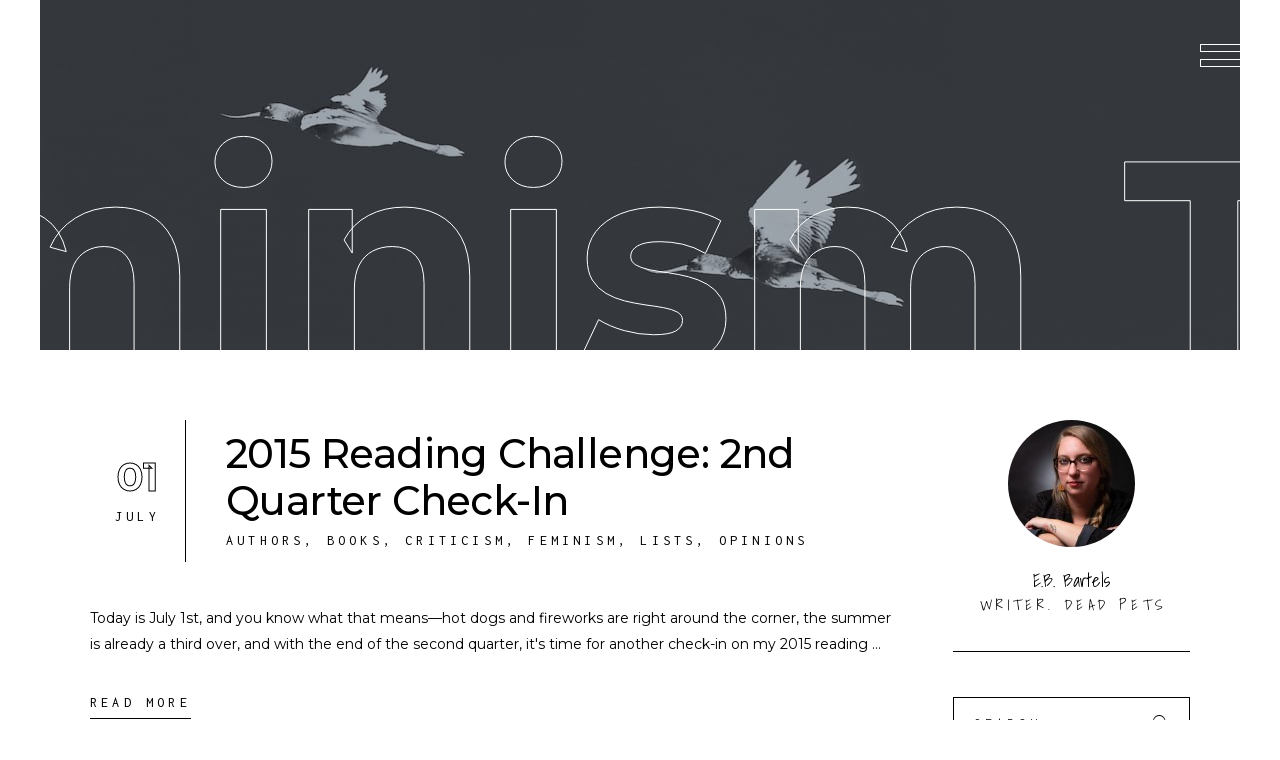

--- FILE ---
content_type: text/html; charset=UTF-8
request_url: https://www.ebbartels.com/tag/feminism/page/3/
body_size: 20281
content:
<!DOCTYPE html>
<html lang="en-US">
<head>
<meta charset="UTF-8"/>
<link rel="profile" href="http://gmpg.org/xfn/11"/>
<meta name="viewport" content="width=device-width,initial-scale=1,user-scalable=yes">
<meta name='robots' content='index, follow, max-image-preview:large, max-snippet:-1, max-video-preview:-1' />
<script data-no-defer="1" data-ezscrex="false" data-cfasync="false" data-pagespeed-no-defer data-cookieconsent="ignore">
var ctPublicFunctions = {"_ajax_nonce":"079571ff34","_rest_nonce":"fd4ab8266d","_ajax_url":"\/wp-admin\/admin-ajax.php","_rest_url":"https:\/\/www.ebbartels.com\/wp-json\/","data__cookies_type":"native","data__ajax_type":"rest","data__bot_detector_enabled":0,"data__frontend_data_log_enabled":1,"cookiePrefix":"","wprocket_detected":false,"host_url":"www.ebbartels.com","text__ee_click_to_select":"Click to select the whole data","text__ee_original_email":"The complete one is","text__ee_got_it":"Got it","text__ee_blocked":"Blocked","text__ee_cannot_connect":"Cannot connect","text__ee_cannot_decode":"Can not decode email. Unknown reason","text__ee_email_decoder":"CleanTalk email decoder","text__ee_wait_for_decoding":"The magic is on the way!","text__ee_decoding_process":"Please wait a few seconds while we decode the contact data."}
</script>
<script data-no-defer="1" data-ezscrex="false" data-cfasync="false" data-pagespeed-no-defer data-cookieconsent="ignore">
var ctPublic = {"_ajax_nonce":"079571ff34","settings__forms__check_internal":"0","settings__forms__check_external":"0","settings__forms__force_protection":0,"settings__forms__search_test":"1","settings__forms__wc_add_to_cart":"0","settings__data__bot_detector_enabled":0,"settings__sfw__anti_crawler":"1","blog_home":"https:\/\/www.ebbartels.com\/","pixel__setting":"0","pixel__enabled":false,"pixel__url":null,"data__email_check_before_post":"1","data__email_check_exist_post":0,"data__cookies_type":"native","data__key_is_ok":true,"data__visible_fields_required":true,"wl_brandname":"Anti-Spam by CleanTalk","wl_brandname_short":"CleanTalk","ct_checkjs_key":"7c78b3075eef1db8a1d6865b8cf7c457b1e5cf2bbeeb6d5b386a8de088a4148f","emailEncoderPassKey":"8fe89b6c6f54a253278508d7f920d710","bot_detector_forms_excluded":"W10=","advancedCacheExists":false,"varnishCacheExists":false,"wc_ajax_add_to_cart":false}
</script>
<!-- This site is optimized with the Yoast SEO plugin v26.7 - https://yoast.com/wordpress/plugins/seo/ -->
<title>feminism Archives - Page 3 of 4 - E.B. Bartels</title>
<meta name="description" content="E.B. Bartels is a writer and teacher from Massachusetts. She has an MFA in nonfiction writing from Columbia University, and her narrative nonfiction book, GOOD GRIEF: ON LOVING PETS, HERE AND HEREAFTER, a first-person journey through the world of loving and losing animals, exploring the singular nature of our bonds with our companion animals, and how best to grieve for them once they’ve passed away, is forthcoming from Houghton Mifflin Harcourt in spring 2021." />
<link rel="canonical" href="https://www.ebbartels.com/tag/feminism/page/3/" />
<link rel="prev" href="https://www.ebbartels.com/tag/feminism/page/2/" />
<link rel="next" href="https://www.ebbartels.com/tag/feminism/page/4/" />
<meta property="og:locale" content="en_US" />
<meta property="og:type" content="article" />
<meta property="og:title" content="feminism Archives - Page 3 of 4 - E.B. Bartels" />
<meta property="og:description" content="E.B. Bartels is a writer and teacher from Massachusetts. She has an MFA in nonfiction writing from Columbia University, and her narrative nonfiction book, GOOD GRIEF: ON LOVING PETS, HERE AND HEREAFTER, a first-person journey through the world of loving and losing animals, exploring the singular nature of our bonds with our companion animals, and how best to grieve for them once they’ve passed away, is forthcoming from Houghton Mifflin Harcourt in spring 2021." />
<meta property="og:url" content="https://www.ebbartels.com/tag/feminism/" />
<meta property="og:site_name" content="E.B. Bartels" />
<meta name="twitter:card" content="summary_large_image" />
<meta name="twitter:site" content="@eb_bartels" />
<script type="application/ld+json" class="yoast-schema-graph">{"@context":"https://schema.org","@graph":[{"@type":"CollectionPage","@id":"https://www.ebbartels.com/tag/feminism/","url":"https://www.ebbartels.com/tag/feminism/page/3/","name":"feminism Archives - Page 3 of 4 - E.B. Bartels","isPartOf":{"@id":"https://www.ebbartels.com/#website"},"description":"E.B. Bartels is a writer and teacher from Massachusetts. She has an MFA in nonfiction writing from Columbia University, and her narrative nonfiction book, GOOD GRIEF: ON LOVING PETS, HERE AND HEREAFTER, a first-person journey through the world of loving and losing animals, exploring the singular nature of our bonds with our companion animals, and how best to grieve for them once they’ve passed away, is forthcoming from Houghton Mifflin Harcourt in spring 2021.","breadcrumb":{"@id":"https://www.ebbartels.com/tag/feminism/page/3/#breadcrumb"},"inLanguage":"en-US"},{"@type":"BreadcrumbList","@id":"https://www.ebbartels.com/tag/feminism/page/3/#breadcrumb","itemListElement":[{"@type":"ListItem","position":1,"name":"Home","item":"https://www.ebbartels.com/"},{"@type":"ListItem","position":2,"name":"feminism"}]},{"@type":"WebSite","@id":"https://www.ebbartels.com/#website","url":"https://www.ebbartels.com/","name":"E.B. Bartels","description":"Writer. Dead Pets.","publisher":{"@id":"https://www.ebbartels.com/#/schema/person/172bea5acc2548d7603ba51ebbf2f17c"},"potentialAction":[{"@type":"SearchAction","target":{"@type":"EntryPoint","urlTemplate":"https://www.ebbartels.com/?s={search_term_string}"},"query-input":{"@type":"PropertyValueSpecification","valueRequired":true,"valueName":"search_term_string"}}],"inLanguage":"en-US"},{"@type":["Person","Organization"],"@id":"https://www.ebbartels.com/#/schema/person/172bea5acc2548d7603ba51ebbf2f17c","name":"E.B. Bartels","image":{"@type":"ImageObject","inLanguage":"en-US","@id":"https://www.ebbartels.com/#/schema/person/image/","url":"http://www.ebbartels.com/wp-content/uploads/2019/12/Headshot-E.B.-7002-Resized.jpg","contentUrl":"http://www.ebbartels.com/wp-content/uploads/2019/12/Headshot-E.B.-7002-Resized.jpg","width":1664,"height":2500,"caption":"E.B. Bartels"},"logo":{"@id":"https://www.ebbartels.com/#/schema/person/image/"},"description":"Writer. Dead Pets.","sameAs":["http://www.ebbartels.com","https://www.facebook.com/ebandersenbartels","https://www.instagram.com/theeeebster/","https://www.linkedin.com/in/e-b-bartels-0bb93762/","https://x.com/https://twitter.com/eb_bartels"]}]}</script>
<!-- / Yoast SEO plugin. -->
<link rel='dns-prefetch' href='//maps.googleapis.com' />
<link rel='dns-prefetch' href='//fonts.googleapis.com' />
<link rel="alternate" type="application/rss+xml" title="E.B. Bartels &raquo; Feed" href="https://www.ebbartels.com/feed/" />
<link rel="alternate" type="application/rss+xml" title="E.B. Bartels &raquo; Comments Feed" href="https://www.ebbartels.com/comments/feed/" />
<link rel="alternate" type="application/rss+xml" title="E.B. Bartels &raquo; feminism Tag Feed" href="https://www.ebbartels.com/tag/feminism/feed/" />
<style id='wp-img-auto-sizes-contain-inline-css' type='text/css'>
img:is([sizes=auto i],[sizes^="auto," i]){contain-intrinsic-size:3000px 1500px}
/*# sourceURL=wp-img-auto-sizes-contain-inline-css */
</style>
<!-- <link rel='stylesheet' id='sbi_styles-css' href='https://www.ebbartels.com/wp-content/plugins/instagram-feed/css/sbi-styles.min.css?ver=6.10.0' type='text/css' media='all' /> -->
<link rel="stylesheet" type="text/css" href="//www.ebbartels.com/wp-content/cache/wpfc-minified/10o99x6e/i1km7.css" media="all"/>
<style id='wp-emoji-styles-inline-css' type='text/css'>
img.wp-smiley, img.emoji {
display: inline !important;
border: none !important;
box-shadow: none !important;
height: 1em !important;
width: 1em !important;
margin: 0 0.07em !important;
vertical-align: -0.1em !important;
background: none !important;
padding: 0 !important;
}
/*# sourceURL=wp-emoji-styles-inline-css */
</style>
<style id='wp-block-library-inline-css' type='text/css'>
:root{--wp-block-synced-color:#7a00df;--wp-block-synced-color--rgb:122,0,223;--wp-bound-block-color:var(--wp-block-synced-color);--wp-editor-canvas-background:#ddd;--wp-admin-theme-color:#007cba;--wp-admin-theme-color--rgb:0,124,186;--wp-admin-theme-color-darker-10:#006ba1;--wp-admin-theme-color-darker-10--rgb:0,107,160.5;--wp-admin-theme-color-darker-20:#005a87;--wp-admin-theme-color-darker-20--rgb:0,90,135;--wp-admin-border-width-focus:2px}@media (min-resolution:192dpi){:root{--wp-admin-border-width-focus:1.5px}}.wp-element-button{cursor:pointer}:root .has-very-light-gray-background-color{background-color:#eee}:root .has-very-dark-gray-background-color{background-color:#313131}:root .has-very-light-gray-color{color:#eee}:root .has-very-dark-gray-color{color:#313131}:root .has-vivid-green-cyan-to-vivid-cyan-blue-gradient-background{background:linear-gradient(135deg,#00d084,#0693e3)}:root .has-purple-crush-gradient-background{background:linear-gradient(135deg,#34e2e4,#4721fb 50%,#ab1dfe)}:root .has-hazy-dawn-gradient-background{background:linear-gradient(135deg,#faaca8,#dad0ec)}:root .has-subdued-olive-gradient-background{background:linear-gradient(135deg,#fafae1,#67a671)}:root .has-atomic-cream-gradient-background{background:linear-gradient(135deg,#fdd79a,#004a59)}:root .has-nightshade-gradient-background{background:linear-gradient(135deg,#330968,#31cdcf)}:root .has-midnight-gradient-background{background:linear-gradient(135deg,#020381,#2874fc)}:root{--wp--preset--font-size--normal:16px;--wp--preset--font-size--huge:42px}.has-regular-font-size{font-size:1em}.has-larger-font-size{font-size:2.625em}.has-normal-font-size{font-size:var(--wp--preset--font-size--normal)}.has-huge-font-size{font-size:var(--wp--preset--font-size--huge)}.has-text-align-center{text-align:center}.has-text-align-left{text-align:left}.has-text-align-right{text-align:right}.has-fit-text{white-space:nowrap!important}#end-resizable-editor-section{display:none}.aligncenter{clear:both}.items-justified-left{justify-content:flex-start}.items-justified-center{justify-content:center}.items-justified-right{justify-content:flex-end}.items-justified-space-between{justify-content:space-between}.screen-reader-text{border:0;clip-path:inset(50%);height:1px;margin:-1px;overflow:hidden;padding:0;position:absolute;width:1px;word-wrap:normal!important}.screen-reader-text:focus{background-color:#ddd;clip-path:none;color:#444;display:block;font-size:1em;height:auto;left:5px;line-height:normal;padding:15px 23px 14px;text-decoration:none;top:5px;width:auto;z-index:100000}html :where(.has-border-color){border-style:solid}html :where([style*=border-top-color]){border-top-style:solid}html :where([style*=border-right-color]){border-right-style:solid}html :where([style*=border-bottom-color]){border-bottom-style:solid}html :where([style*=border-left-color]){border-left-style:solid}html :where([style*=border-width]){border-style:solid}html :where([style*=border-top-width]){border-top-style:solid}html :where([style*=border-right-width]){border-right-style:solid}html :where([style*=border-bottom-width]){border-bottom-style:solid}html :where([style*=border-left-width]){border-left-style:solid}html :where(img[class*=wp-image-]){height:auto;max-width:100%}:where(figure){margin:0 0 1em}html :where(.is-position-sticky){--wp-admin--admin-bar--position-offset:var(--wp-admin--admin-bar--height,0px)}@media screen and (max-width:600px){html :where(.is-position-sticky){--wp-admin--admin-bar--position-offset:0px}}
/*# sourceURL=wp-block-library-inline-css */
</style><style id='global-styles-inline-css' type='text/css'>
:root{--wp--preset--aspect-ratio--square: 1;--wp--preset--aspect-ratio--4-3: 4/3;--wp--preset--aspect-ratio--3-4: 3/4;--wp--preset--aspect-ratio--3-2: 3/2;--wp--preset--aspect-ratio--2-3: 2/3;--wp--preset--aspect-ratio--16-9: 16/9;--wp--preset--aspect-ratio--9-16: 9/16;--wp--preset--color--black: #000000;--wp--preset--color--cyan-bluish-gray: #abb8c3;--wp--preset--color--white: #ffffff;--wp--preset--color--pale-pink: #f78da7;--wp--preset--color--vivid-red: #cf2e2e;--wp--preset--color--luminous-vivid-orange: #ff6900;--wp--preset--color--luminous-vivid-amber: #fcb900;--wp--preset--color--light-green-cyan: #7bdcb5;--wp--preset--color--vivid-green-cyan: #00d084;--wp--preset--color--pale-cyan-blue: #8ed1fc;--wp--preset--color--vivid-cyan-blue: #0693e3;--wp--preset--color--vivid-purple: #9b51e0;--wp--preset--gradient--vivid-cyan-blue-to-vivid-purple: linear-gradient(135deg,rgb(6,147,227) 0%,rgb(155,81,224) 100%);--wp--preset--gradient--light-green-cyan-to-vivid-green-cyan: linear-gradient(135deg,rgb(122,220,180) 0%,rgb(0,208,130) 100%);--wp--preset--gradient--luminous-vivid-amber-to-luminous-vivid-orange: linear-gradient(135deg,rgb(252,185,0) 0%,rgb(255,105,0) 100%);--wp--preset--gradient--luminous-vivid-orange-to-vivid-red: linear-gradient(135deg,rgb(255,105,0) 0%,rgb(207,46,46) 100%);--wp--preset--gradient--very-light-gray-to-cyan-bluish-gray: linear-gradient(135deg,rgb(238,238,238) 0%,rgb(169,184,195) 100%);--wp--preset--gradient--cool-to-warm-spectrum: linear-gradient(135deg,rgb(74,234,220) 0%,rgb(151,120,209) 20%,rgb(207,42,186) 40%,rgb(238,44,130) 60%,rgb(251,105,98) 80%,rgb(254,248,76) 100%);--wp--preset--gradient--blush-light-purple: linear-gradient(135deg,rgb(255,206,236) 0%,rgb(152,150,240) 100%);--wp--preset--gradient--blush-bordeaux: linear-gradient(135deg,rgb(254,205,165) 0%,rgb(254,45,45) 50%,rgb(107,0,62) 100%);--wp--preset--gradient--luminous-dusk: linear-gradient(135deg,rgb(255,203,112) 0%,rgb(199,81,192) 50%,rgb(65,88,208) 100%);--wp--preset--gradient--pale-ocean: linear-gradient(135deg,rgb(255,245,203) 0%,rgb(182,227,212) 50%,rgb(51,167,181) 100%);--wp--preset--gradient--electric-grass: linear-gradient(135deg,rgb(202,248,128) 0%,rgb(113,206,126) 100%);--wp--preset--gradient--midnight: linear-gradient(135deg,rgb(2,3,129) 0%,rgb(40,116,252) 100%);--wp--preset--font-size--small: 13px;--wp--preset--font-size--medium: 20px;--wp--preset--font-size--large: 36px;--wp--preset--font-size--x-large: 42px;--wp--preset--spacing--20: 0.44rem;--wp--preset--spacing--30: 0.67rem;--wp--preset--spacing--40: 1rem;--wp--preset--spacing--50: 1.5rem;--wp--preset--spacing--60: 2.25rem;--wp--preset--spacing--70: 3.38rem;--wp--preset--spacing--80: 5.06rem;--wp--preset--shadow--natural: 6px 6px 9px rgba(0, 0, 0, 0.2);--wp--preset--shadow--deep: 12px 12px 50px rgba(0, 0, 0, 0.4);--wp--preset--shadow--sharp: 6px 6px 0px rgba(0, 0, 0, 0.2);--wp--preset--shadow--outlined: 6px 6px 0px -3px rgb(255, 255, 255), 6px 6px rgb(0, 0, 0);--wp--preset--shadow--crisp: 6px 6px 0px rgb(0, 0, 0);}:where(.is-layout-flex){gap: 0.5em;}:where(.is-layout-grid){gap: 0.5em;}body .is-layout-flex{display: flex;}.is-layout-flex{flex-wrap: wrap;align-items: center;}.is-layout-flex > :is(*, div){margin: 0;}body .is-layout-grid{display: grid;}.is-layout-grid > :is(*, div){margin: 0;}:where(.wp-block-columns.is-layout-flex){gap: 2em;}:where(.wp-block-columns.is-layout-grid){gap: 2em;}:where(.wp-block-post-template.is-layout-flex){gap: 1.25em;}:where(.wp-block-post-template.is-layout-grid){gap: 1.25em;}.has-black-color{color: var(--wp--preset--color--black) !important;}.has-cyan-bluish-gray-color{color: var(--wp--preset--color--cyan-bluish-gray) !important;}.has-white-color{color: var(--wp--preset--color--white) !important;}.has-pale-pink-color{color: var(--wp--preset--color--pale-pink) !important;}.has-vivid-red-color{color: var(--wp--preset--color--vivid-red) !important;}.has-luminous-vivid-orange-color{color: var(--wp--preset--color--luminous-vivid-orange) !important;}.has-luminous-vivid-amber-color{color: var(--wp--preset--color--luminous-vivid-amber) !important;}.has-light-green-cyan-color{color: var(--wp--preset--color--light-green-cyan) !important;}.has-vivid-green-cyan-color{color: var(--wp--preset--color--vivid-green-cyan) !important;}.has-pale-cyan-blue-color{color: var(--wp--preset--color--pale-cyan-blue) !important;}.has-vivid-cyan-blue-color{color: var(--wp--preset--color--vivid-cyan-blue) !important;}.has-vivid-purple-color{color: var(--wp--preset--color--vivid-purple) !important;}.has-black-background-color{background-color: var(--wp--preset--color--black) !important;}.has-cyan-bluish-gray-background-color{background-color: var(--wp--preset--color--cyan-bluish-gray) !important;}.has-white-background-color{background-color: var(--wp--preset--color--white) !important;}.has-pale-pink-background-color{background-color: var(--wp--preset--color--pale-pink) !important;}.has-vivid-red-background-color{background-color: var(--wp--preset--color--vivid-red) !important;}.has-luminous-vivid-orange-background-color{background-color: var(--wp--preset--color--luminous-vivid-orange) !important;}.has-luminous-vivid-amber-background-color{background-color: var(--wp--preset--color--luminous-vivid-amber) !important;}.has-light-green-cyan-background-color{background-color: var(--wp--preset--color--light-green-cyan) !important;}.has-vivid-green-cyan-background-color{background-color: var(--wp--preset--color--vivid-green-cyan) !important;}.has-pale-cyan-blue-background-color{background-color: var(--wp--preset--color--pale-cyan-blue) !important;}.has-vivid-cyan-blue-background-color{background-color: var(--wp--preset--color--vivid-cyan-blue) !important;}.has-vivid-purple-background-color{background-color: var(--wp--preset--color--vivid-purple) !important;}.has-black-border-color{border-color: var(--wp--preset--color--black) !important;}.has-cyan-bluish-gray-border-color{border-color: var(--wp--preset--color--cyan-bluish-gray) !important;}.has-white-border-color{border-color: var(--wp--preset--color--white) !important;}.has-pale-pink-border-color{border-color: var(--wp--preset--color--pale-pink) !important;}.has-vivid-red-border-color{border-color: var(--wp--preset--color--vivid-red) !important;}.has-luminous-vivid-orange-border-color{border-color: var(--wp--preset--color--luminous-vivid-orange) !important;}.has-luminous-vivid-amber-border-color{border-color: var(--wp--preset--color--luminous-vivid-amber) !important;}.has-light-green-cyan-border-color{border-color: var(--wp--preset--color--light-green-cyan) !important;}.has-vivid-green-cyan-border-color{border-color: var(--wp--preset--color--vivid-green-cyan) !important;}.has-pale-cyan-blue-border-color{border-color: var(--wp--preset--color--pale-cyan-blue) !important;}.has-vivid-cyan-blue-border-color{border-color: var(--wp--preset--color--vivid-cyan-blue) !important;}.has-vivid-purple-border-color{border-color: var(--wp--preset--color--vivid-purple) !important;}.has-vivid-cyan-blue-to-vivid-purple-gradient-background{background: var(--wp--preset--gradient--vivid-cyan-blue-to-vivid-purple) !important;}.has-light-green-cyan-to-vivid-green-cyan-gradient-background{background: var(--wp--preset--gradient--light-green-cyan-to-vivid-green-cyan) !important;}.has-luminous-vivid-amber-to-luminous-vivid-orange-gradient-background{background: var(--wp--preset--gradient--luminous-vivid-amber-to-luminous-vivid-orange) !important;}.has-luminous-vivid-orange-to-vivid-red-gradient-background{background: var(--wp--preset--gradient--luminous-vivid-orange-to-vivid-red) !important;}.has-very-light-gray-to-cyan-bluish-gray-gradient-background{background: var(--wp--preset--gradient--very-light-gray-to-cyan-bluish-gray) !important;}.has-cool-to-warm-spectrum-gradient-background{background: var(--wp--preset--gradient--cool-to-warm-spectrum) !important;}.has-blush-light-purple-gradient-background{background: var(--wp--preset--gradient--blush-light-purple) !important;}.has-blush-bordeaux-gradient-background{background: var(--wp--preset--gradient--blush-bordeaux) !important;}.has-luminous-dusk-gradient-background{background: var(--wp--preset--gradient--luminous-dusk) !important;}.has-pale-ocean-gradient-background{background: var(--wp--preset--gradient--pale-ocean) !important;}.has-electric-grass-gradient-background{background: var(--wp--preset--gradient--electric-grass) !important;}.has-midnight-gradient-background{background: var(--wp--preset--gradient--midnight) !important;}.has-small-font-size{font-size: var(--wp--preset--font-size--small) !important;}.has-medium-font-size{font-size: var(--wp--preset--font-size--medium) !important;}.has-large-font-size{font-size: var(--wp--preset--font-size--large) !important;}.has-x-large-font-size{font-size: var(--wp--preset--font-size--x-large) !important;}
/*# sourceURL=global-styles-inline-css */
</style>
<style id='classic-theme-styles-inline-css' type='text/css'>
/*! This file is auto-generated */
.wp-block-button__link{color:#fff;background-color:#32373c;border-radius:9999px;box-shadow:none;text-decoration:none;padding:calc(.667em + 2px) calc(1.333em + 2px);font-size:1.125em}.wp-block-file__button{background:#32373c;color:#fff;text-decoration:none}
/*# sourceURL=/wp-includes/css/classic-themes.min.css */
</style>
<!-- <link rel='stylesheet' id='cleantalk-public-css-css' href='https://www.ebbartels.com/wp-content/plugins/cleantalk-spam-protect/css/cleantalk-public.min.css?ver=6.70.1_1768850126' type='text/css' media='all' /> -->
<!-- <link rel='stylesheet' id='cleantalk-email-decoder-css-css' href='https://www.ebbartels.com/wp-content/plugins/cleantalk-spam-protect/css/cleantalk-email-decoder.min.css?ver=6.70.1_1768850126' type='text/css' media='all' /> -->
<!-- <link rel='stylesheet' id='contact-form-7-css' href='https://www.ebbartels.com/wp-content/plugins/contact-form-7/includes/css/styles.css?ver=6.1.4' type='text/css' media='all' /> -->
<!-- <link rel='stylesheet' id='rs-plugin-settings-css' href='https://www.ebbartels.com/wp-content/plugins/revslider/public/assets/css/rs6.css?ver=6.4.11' type='text/css' media='all' /> -->
<link rel="stylesheet" type="text/css" href="//www.ebbartels.com/wp-content/cache/wpfc-minified/lktifdmd/i1km6.css" media="all"/>
<style id='rs-plugin-settings-inline-css' type='text/css'>
#rs-demo-id {}
/*# sourceURL=rs-plugin-settings-inline-css */
</style>
<!-- <link rel='stylesheet' id='amedeo-elated-default-style-css' href='https://www.ebbartels.com/wp-content/themes/amedeo/style.css?ver=2a0d5de95d96505f0b7ef902602d8257' type='text/css' media='all' /> -->
<!-- <link rel='stylesheet' id='amedeo-elated-child-style-css' href='https://www.ebbartels.com/wp-content/themes/amedeo-child/style.css?ver=2a0d5de95d96505f0b7ef902602d8257' type='text/css' media='all' /> -->
<!-- <link rel='stylesheet' id='amedeo-elated-modules-css' href='https://www.ebbartels.com/wp-content/themes/amedeo/assets/css/modules.min.css?ver=2a0d5de95d96505f0b7ef902602d8257' type='text/css' media='all' /> -->
<link rel="stylesheet" type="text/css" href="//www.ebbartels.com/wp-content/cache/wpfc-minified/qigd5038/i1km6.css" media="all"/>
<style id='amedeo-elated-modules-inline-css' type='text/css'>
.eltdf-st-loader .eltdf-rotate-circles > div, .eltdf-st-loader .pulse, .eltdf-st-loader .double_pulse .double-bounce1, .eltdf-st-loader .double_pulse .double-bounce2, .eltdf-st-loader .cube, .eltdf-st-loader .rotating_cubes .cube1, .eltdf-st-loader .rotating_cubes .cube2, .eltdf-st-loader .stripes > div, .eltdf-st-loader .wave > div, .eltdf-st-loader .two_rotating_circles .dot1, .eltdf-st-loader .two_rotating_circles .dot2, .eltdf-st-loader .five_rotating_circles .container1 > div, .eltdf-st-loader .five_rotating_circles .container2 > div, .eltdf-st-loader .five_rotating_circles .container3 > div, .eltdf-st-loader .atom .ball-1:before, .eltdf-st-loader .atom .ball-2:before, .eltdf-st-loader .atom .ball-3:before, .eltdf-st-loader .atom .ball-4:before, .eltdf-st-loader .clock .ball:before, .eltdf-st-loader .mitosis .ball, .eltdf-st-loader .lines .line1, .eltdf-st-loader .lines .line2, .eltdf-st-loader .lines .line3, .eltdf-st-loader .lines .line4, .eltdf-st-loader .fussion .ball, .eltdf-st-loader .fussion .ball-1, .eltdf-st-loader .fussion .ball-2, .eltdf-st-loader .fussion .ball-3, .eltdf-st-loader .fussion .ball-4, .eltdf-st-loader .wave_circles .ball, .eltdf-st-loader .pulse_circles .ball { background-color: #586657;}
/*# sourceURL=amedeo-elated-modules-inline-css */
</style>
<!-- <link rel='stylesheet' id='eltdf-dripicons-css' href='https://www.ebbartels.com/wp-content/themes/amedeo/framework/lib/icons-pack/dripicons/dripicons.css?ver=2a0d5de95d96505f0b7ef902602d8257' type='text/css' media='all' /> -->
<!-- <link rel='stylesheet' id='eltdf-font_elegant-css' href='https://www.ebbartels.com/wp-content/themes/amedeo/framework/lib/icons-pack/elegant-icons/style.min.css?ver=2a0d5de95d96505f0b7ef902602d8257' type='text/css' media='all' /> -->
<!-- <link rel='stylesheet' id='eltdf-font_awesome-css' href='https://www.ebbartels.com/wp-content/themes/amedeo/framework/lib/icons-pack/font-awesome/css/fontawesome-all.min.css?ver=2a0d5de95d96505f0b7ef902602d8257' type='text/css' media='all' /> -->
<!-- <link rel='stylesheet' id='eltdf-ion_icons-css' href='https://www.ebbartels.com/wp-content/themes/amedeo/framework/lib/icons-pack/ion-icons/css/ionicons.min.css?ver=2a0d5de95d96505f0b7ef902602d8257' type='text/css' media='all' /> -->
<!-- <link rel='stylesheet' id='eltdf-linea_icons-css' href='https://www.ebbartels.com/wp-content/themes/amedeo/framework/lib/icons-pack/linea-icons/style.css?ver=2a0d5de95d96505f0b7ef902602d8257' type='text/css' media='all' /> -->
<!-- <link rel='stylesheet' id='eltdf-linear_icons-css' href='https://www.ebbartels.com/wp-content/themes/amedeo/framework/lib/icons-pack/linear-icons/style.css?ver=2a0d5de95d96505f0b7ef902602d8257' type='text/css' media='all' /> -->
<!-- <link rel='stylesheet' id='eltdf-simple_line_icons-css' href='https://www.ebbartels.com/wp-content/themes/amedeo/framework/lib/icons-pack/simple-line-icons/simple-line-icons.css?ver=2a0d5de95d96505f0b7ef902602d8257' type='text/css' media='all' /> -->
<!-- <link rel='stylesheet' id='mediaelement-css' href='https://www.ebbartels.com/wp-includes/js/mediaelement/mediaelementplayer-legacy.min.css?ver=4.2.17' type='text/css' media='all' /> -->
<!-- <link rel='stylesheet' id='wp-mediaelement-css' href='https://www.ebbartels.com/wp-includes/js/mediaelement/wp-mediaelement.min.css?ver=2a0d5de95d96505f0b7ef902602d8257' type='text/css' media='all' /> -->
<!-- <link rel='stylesheet' id='amedeo-elated-style-dynamic-css' href='https://www.ebbartels.com/wp-content/themes/amedeo/assets/css/style_dynamic.css?ver=1764865323' type='text/css' media='all' /> -->
<!-- <link rel='stylesheet' id='amedeo-elated-modules-responsive-css' href='https://www.ebbartels.com/wp-content/themes/amedeo/assets/css/modules-responsive.min.css?ver=2a0d5de95d96505f0b7ef902602d8257' type='text/css' media='all' /> -->
<!-- <link rel='stylesheet' id='amedeo-elated-style-dynamic-responsive-css' href='https://www.ebbartels.com/wp-content/themes/amedeo/assets/css/style_dynamic_responsive.css?ver=1764865323' type='text/css' media='all' /> -->
<link rel="stylesheet" type="text/css" href="//www.ebbartels.com/wp-content/cache/wpfc-minified/ln4ri9dr/fu50p.css" media="all"/>
<link rel='stylesheet' id='amedeo-elated-google-fonts-css' href='https://fonts.googleapis.com/css?family=Montserrat%3A300%2C400%2C500%2C700%7CInconsolata%3A300%2C400%2C500%2C700%7CShadows+Into+Light%3A300%2C400%2C500%2C700&#038;subset=latin-ext&#038;ver=1.0.0' type='text/css' media='all' />
<!-- <link rel='stylesheet' id='amedeo-core-dashboard-style-css' href='https://www.ebbartels.com/wp-content/plugins/amedeo-core/core-dashboard/assets/css/core-dashboard.min.css?ver=2a0d5de95d96505f0b7ef902602d8257' type='text/css' media='all' /> -->
<link rel="stylesheet" type="text/css" href="//www.ebbartels.com/wp-content/cache/wpfc-minified/k9qu6f90/i1km6.css" media="all"/>
<script src='//www.ebbartels.com/wp-content/cache/wpfc-minified/l9mc6cae/i1km7.js' type="text/javascript"></script>
<!-- <script type="text/javascript" src="https://www.ebbartels.com/wp-content/plugins/cleantalk-spam-protect/js/apbct-public-bundle_gathering.min.js?ver=6.70.1_1768850126" id="apbct-public-bundle_gathering.min-js-js"></script> -->
<!-- <script type="text/javascript" src="https://www.ebbartels.com/wp-includes/js/jquery/jquery.min.js?ver=3.7.1" id="jquery-core-js"></script> -->
<!-- <script type="text/javascript" src="https://www.ebbartels.com/wp-includes/js/jquery/jquery-migrate.min.js?ver=3.4.1" id="jquery-migrate-js"></script> -->
<!-- <script type="text/javascript" src="https://www.ebbartels.com/wp-content/plugins/revslider/public/assets/js/rbtools.min.js?ver=6.4.8" id="tp-tools-js"></script> -->
<!-- <script type="text/javascript" src="https://www.ebbartels.com/wp-content/plugins/revslider/public/assets/js/rs6.min.js?ver=6.4.11" id="revmin-js"></script> -->
<script></script><link rel="https://api.w.org/" href="https://www.ebbartels.com/wp-json/" /><link rel="alternate" title="JSON" type="application/json" href="https://www.ebbartels.com/wp-json/wp/v2/tags/6354" /><link rel="EditURI" type="application/rsd+xml" title="RSD" href="https://www.ebbartels.com/xmlrpc.php?rsd" />
<meta name="generator" content="Powered by WPBakery Page Builder - drag and drop page builder for WordPress."/>
<meta name="generator" content="Powered by Slider Revolution 6.4.11 - responsive, Mobile-Friendly Slider Plugin for WordPress with comfortable drag and drop interface." />
<link rel="icon" href="https://www.ebbartels.com/wp-content/uploads/2020/01/cropped-Site-Icon-32x32.png" sizes="32x32" />
<link rel="icon" href="https://www.ebbartels.com/wp-content/uploads/2020/01/cropped-Site-Icon-192x192.png" sizes="192x192" />
<link rel="apple-touch-icon" href="https://www.ebbartels.com/wp-content/uploads/2020/01/cropped-Site-Icon-180x180.png" />
<meta name="msapplication-TileImage" content="https://www.ebbartels.com/wp-content/uploads/2020/01/cropped-Site-Icon-270x270.png" />
<script type="text/javascript">function setREVStartSize(e){
//window.requestAnimationFrame(function() {				 
window.RSIW = window.RSIW===undefined ? window.innerWidth : window.RSIW;	
window.RSIH = window.RSIH===undefined ? window.innerHeight : window.RSIH;	
try {								
var pw = document.getElementById(e.c).parentNode.offsetWidth,
newh;
pw = pw===0 || isNaN(pw) ? window.RSIW : pw;
e.tabw = e.tabw===undefined ? 0 : parseInt(e.tabw);
e.thumbw = e.thumbw===undefined ? 0 : parseInt(e.thumbw);
e.tabh = e.tabh===undefined ? 0 : parseInt(e.tabh);
e.thumbh = e.thumbh===undefined ? 0 : parseInt(e.thumbh);
e.tabhide = e.tabhide===undefined ? 0 : parseInt(e.tabhide);
e.thumbhide = e.thumbhide===undefined ? 0 : parseInt(e.thumbhide);
e.mh = e.mh===undefined || e.mh=="" || e.mh==="auto" ? 0 : parseInt(e.mh,0);		
if(e.layout==="fullscreen" || e.l==="fullscreen") 						
newh = Math.max(e.mh,window.RSIH);					
else{					
e.gw = Array.isArray(e.gw) ? e.gw : [e.gw];
for (var i in e.rl) if (e.gw[i]===undefined || e.gw[i]===0) e.gw[i] = e.gw[i-1];					
e.gh = e.el===undefined || e.el==="" || (Array.isArray(e.el) && e.el.length==0)? e.gh : e.el;
e.gh = Array.isArray(e.gh) ? e.gh : [e.gh];
for (var i in e.rl) if (e.gh[i]===undefined || e.gh[i]===0) e.gh[i] = e.gh[i-1];
var nl = new Array(e.rl.length),
ix = 0,						
sl;					
e.tabw = e.tabhide>=pw ? 0 : e.tabw;
e.thumbw = e.thumbhide>=pw ? 0 : e.thumbw;
e.tabh = e.tabhide>=pw ? 0 : e.tabh;
e.thumbh = e.thumbhide>=pw ? 0 : e.thumbh;					
for (var i in e.rl) nl[i] = e.rl[i]<window.RSIW ? 0 : e.rl[i];
sl = nl[0];									
for (var i in nl) if (sl>nl[i] && nl[i]>0) { sl = nl[i]; ix=i;}															
var m = pw>(e.gw[ix]+e.tabw+e.thumbw) ? 1 : (pw-(e.tabw+e.thumbw)) / (e.gw[ix]);					
newh =  (e.gh[ix] * m) + (e.tabh + e.thumbh);
}				
if(window.rs_init_css===undefined) window.rs_init_css = document.head.appendChild(document.createElement("style"));					
document.getElementById(e.c).height = newh+"px";
window.rs_init_css.innerHTML += "#"+e.c+"_wrapper { height: "+newh+"px }";				
} catch(e){
console.log("Failure at Presize of Slider:" + e)
}					   
//});
};</script>
<style type="text/css" id="wp-custom-css">
footer .widget .eltdf-widget-title-holder{
margin: 0 0 35px;
}
.subscribe-btn-contact{
display:block;
}
.page-id-1043 a.gg-btn{
display: block;
text-align: center;
max-width: 500px;
}
#contact-social .bluesky-logo svg{
fill:black!important;
}
.bluesky-logo{
top: 3px;
position:relative;
}
.bluesky-logo svg{
transition: opacity .2s ease-out;
fill: white;
}
.bluesky-logo svg:hover{
opacity:0.5;
}
.eltdf-fullscreen-menu-holder-inner {
background: #fafafa;
}
.eltdf-background-text
.eltdf-title-holder.eltdf-transparent-outline-type {
padding: 0 0;
}
@media screen and (max-width:680px){
/* 	Good Grief page */
.page-id-1043 .eltdf-background-text{
position:relative;
text-wrap:wrap;
line-height:40px;
} 
}
.eltdf-search-title {
font-family: Shadows Into Light, sans-serif;
}
.highlight {
background: url(https://www.ebbartels.com/wp-content/uploads/2019/12/Yellow-Highlight-Small.png);
background-repeat: no-repeat;
background-size: 100% 85%;
padding: 0px 0px 10px 0px;
}
.highlight2 {
background: url(https://www.ebbartels.com/wp-content/uploads/2019/12/Yellow-Highlight-Small-2.png);
background-repeat: no-repeat;
background-size: 100% 85%;
padding: 0px 0px 10px 0px;
}
.wpb_single_image .vc_figure-caption, .sb_instagram_header .sbi_header_text.sbi_no_bio h3, .sb_instagram_header .sbi_header_text.sbi_no_bio h3 {
font-family: Shadows Into Light, sans-serif;
display: flex;
justify-content: center;
}
#contact-social, .eltdf-btn.eltdf-btn-small {
display: flex;
justify-content: center;
}
.eltdf-rp-image {
display: none !important;
}
.wpb_widgetised_column .widget.eltdf-recent-post-widget .eltdf-recent-posts .eltdf-rp-text, aside.eltdf-sidebar .widget.eltdf-recent-post-widget .eltdf-recent-posts .eltdf-rp-text {
padding: 5px 0;
line-height: 20px;
}
.eltdf-tags-holder {
width: 200%;
padding-top: 15%;
}
.eltdf-page-header{
visibility:hidden;
}
.mc4wp-form input[type="submit"] {
font-size: 13px;
padding: 16px 83px;
color: #fff;
background-color: #000;
border: 1px solid transparent;
box-sizing: border-box;
display: inline-block;
font-family: Inconsolata,sans-serif;
font-weight: 400;
letter-spacing: .3em;
line-height: 2em;
margin: 10px 0 0 0;
position: relative;
text-transform: uppercase;
vertical-align: middle;
width: auto;
}
footer .widget .eltdf-searchform .input-holder {
border-color: #ffffff;
}
</style>
<noscript><style> .wpb_animate_when_almost_visible { opacity: 1; }</style></noscript></head>
<body class="archive paged tag tag-feminism tag-6354 paged-3 tag-paged-3 wp-theme-amedeo wp-child-theme-amedeo-child amedeo-core-1.5 amedeo child-child-ver-1.0.1 amedeo-ver-1.7 eltdf-smooth-scroll eltdf-smooth-page-transitions eltdf-smooth-page-transitions-fadeout eltdf-grid-1300 eltdf-wide-dropdown-menu-content-in-grid eltdf-light-header eltdf-sticky-header-on-scroll-down-up eltdf-dropdown-animate-height eltdf-header-minimal eltdf-menu-area-shadow-disable eltdf-menu-area-in-grid-shadow-disable eltdf-menu-area-border-disable eltdf-menu-area-in-grid-border-disable eltdf-logo-area-border-disable eltdf-logo-area-in-grid-border-disable eltdf-header-vertical-shadow-disable eltdf-header-vertical-border-disable eltdf-side-menu-slide-from-right eltdf-default-mobile-header eltdf-sticky-up-mobile-header eltdf-fullscreen-search eltdf-search-fade wpb-js-composer js-comp-ver-8.7.2 vc_responsive eltdf-fade-push-text-right" itemscope itemtype="http://schema.org/WebPage">
<section class="eltdf-side-menu">
<a class="eltdf-close-side-menu eltdf-close-side-menu-svg-path" href="#">
<svg class="eldtf-amedeo-svg-close" version="1.1" xmlns="http://www.w3.org/2000/svg" xmlns:xlink="http://www.w3.org/1999/xlink" x="0px" y="0px"
width="37px" height="37px" viewBox="0 0 37 37" style="enable-background:new 0 0 37 37;" xml:space="preserve">
<polygon points="36.2,5.8 31.9,1.4 18.6,14.2 5.1,1.3 0.9,5.8 14.1,18.5 0.9,31.2 5.1,35.6 18.6,22.7 31.9,35.5 
36.2,31.1 23,18.5 "/>
<rect x="15.5" y="-3" transform="matrix(0.6919 -0.722 0.722 0.6919 -7.6126 19.1248)" width="6.1" height="43"/>
<rect x="15.5" y="-3" transform="matrix(-0.6919 -0.722 0.722 -0.6919 18.0718 44.8238)" width="6.1" height="43"/>
</svg>	</a>
</section>
<div class="eltdf-wrapper">
<div class="eltdf-wrapper-inner">
<div class="eltdf-fullscreen-search-holder">
<a class="eltdf-search-close eltdf-search-close-svg-path" href="javascript:void(0)">
<svg class="eldtf-amedeo-svg-close" version="1.1" xmlns="http://www.w3.org/2000/svg" xmlns:xlink="http://www.w3.org/1999/xlink" x="0px" y="0px"
width="37px" height="37px" viewBox="0 0 37 37" style="enable-background:new 0 0 37 37;" xml:space="preserve">
<polygon points="36.2,5.8 31.9,1.4 18.6,14.2 5.1,1.3 0.9,5.8 14.1,18.5 0.9,31.2 5.1,35.6 18.6,22.7 31.9,35.5 
36.2,31.1 23,18.5 "/>
<rect x="15.5" y="-3" transform="matrix(0.6919 -0.722 0.722 0.6919 -7.6126 19.1248)" width="6.1" height="43"/>
<rect x="15.5" y="-3" transform="matrix(-0.6919 -0.722 0.722 -0.6919 18.0718 44.8238)" width="6.1" height="43"/>
</svg>    </a>
<div class="eltdf-fullscreen-search-table">
<div class="eltdf-fullscreen-search-cell">
<div class="eltdf-fullscreen-search-inner">
<h2 class="eltdf-search-title">Search</h2>
<form action="https://www.ebbartels.com/" class="eltdf-fullscreen-search-form" method="get">
<div class="eltdf-form-holder">
<div class="eltdf-form-holder-inner">
<div class="eltdf-field-holder">
<input type="text" name="s" class="eltdf-search-field" autocomplete="off" required/>
</div>
<button type="submit" class="eltdf-search-submit eltdf-search-submit-svg-path">
<svg version="1.1" xmlns="http://www.w3.org/2000/svg" xmlns:xlink="http://www.w3.org/1999/xlink" x="0px" y="0px"
width="23px" height="23px" viewBox="0 0 23 23" style="enable-background:new 0 0 23 23;" xml:space="preserve">
<style type="text/css">
.st0{fill:none;stroke:#000000;stroke-miterlimit:10;}
</style>
<circle class="st0" cx="9.7" cy="9.5" r="8.7"/>
<line class="st0" x1="15.8" y1="15.8" x2="22" y2="22.2"/>
</svg>                            </button>
<div class="eltdf-line"></div>
</div>
</div>
</form>
</div>
</div>
</div>
</div>
<header class="eltdf-page-header">
<div class="eltdf-menu-area">
<div class="eltdf-vertical-align-containers">
<div class="eltdf-position-left"><!--
-->
<div class="eltdf-position-left-inner">
<div class="eltdf-logo-wrapper">
<a itemprop="url" href="https://www.ebbartels.com/" style="height: 63px;">
<img itemprop="image" class="eltdf-normal-logo" src="http://www.ebbartels.com/wp-content/uploads/2020/01/Extended-Logo-Dark.png" width="404" height="126"  alt="logo"/>
<img itemprop="image" class="eltdf-dark-logo" src="http://www.ebbartels.com/wp-content/uploads/2020/01/Extended-Logo-Dark.png" width="404" height="126"  alt="dark logo"/>			<img itemprop="image" class="eltdf-light-logo" src="http://www.ebbartels.com/wp-content/uploads/2020/01/Extended-Logo-Light.png" width="404" height="126"  alt="light logo"/>		</a>
</div>
</div>
</div>
<div class="eltdf-position-right"><!--
-->
<div class="eltdf-position-right-inner">
<a href="javascript:void(0)" class="eltdf-fullscreen-menu-opener eltdf-fullscreen-menu-opener-svg-path">
<span class="eltdf-fullscreen-menu-close-icon">
<svg class="eldtf-amedeo-svg-close" version="1.1" xmlns="http://www.w3.org/2000/svg" xmlns:xlink="http://www.w3.org/1999/xlink" x="0px" y="0px"
width="37px" height="37px" viewBox="0 0 37 37" style="enable-background:new 0 0 37 37;" xml:space="preserve">
<polygon points="36.2,5.8 31.9,1.4 18.6,14.2 5.1,1.3 0.9,5.8 14.1,18.5 0.9,31.2 5.1,35.6 18.6,22.7 31.9,35.5 
36.2,31.1 23,18.5 "/>
<rect x="15.5" y="-3" transform="matrix(0.6919 -0.722 0.722 0.6919 -7.6126 19.1248)" width="6.1" height="43"/>
<rect x="15.5" y="-3" transform="matrix(-0.6919 -0.722 0.722 -0.6919 18.0718 44.8238)" width="6.1" height="43"/>
</svg>							</span>
<span class="eltdf-fullscreen-menu-opener-icon">
<svg class="eldtf-amedeo-svg-burger" version="1.1" xmlns="http://www.w3.org/2000/svg" xmlns:xlink="http://www.w3.org/1999/xlink" x="0px" y="0px" width="42px" height="23px" viewBox="0 0 42 23" style="enable-background:new 0 0 42 23;" xml:space="preserve">
<rect x="0.5" y="0.5" width="41" height="7"></rect>
<rect x="0.5" y="15.5" width="41" height="7"></rect>
<rect x="0.5" y="0.5" width="41" height="7"></rect>
<rect x="0.5" y="15.5" width="41" height="7"></rect>
</svg>							</span>
</a>
</div>
</div>
</div>
</div>
<div class="eltdf-sticky-header">
<div class="eltdf-sticky-holder">
<div class=" eltdf-vertical-align-containers">
<div class="eltdf-position-left"><!--
-->
<div class="eltdf-position-left-inner">
<div class="eltdf-logo-wrapper">
<a itemprop="url" href="https://www.ebbartels.com/" style="height: 63px;">
<img itemprop="image" class="eltdf-normal-logo" src="http://www.ebbartels.com/wp-content/uploads/2020/01/Extended-Logo-Dark.png" width="404" height="126"  alt="logo"/>
<img itemprop="image" class="eltdf-dark-logo" src="http://www.ebbartels.com/wp-content/uploads/2020/01/Extended-Logo-Dark.png" width="404" height="126"  alt="dark logo"/>			<img itemprop="image" class="eltdf-light-logo" src="http://www.ebbartels.com/wp-content/uploads/2020/01/Extended-Logo-Light.png" width="404" height="126"  alt="light logo"/>		</a>
</div>
</div>
</div>
<div class="eltdf-position-right"><!--
-->
<div class="eltdf-position-right-inner">
<a href="javascript:void(0)" class="eltdf-fullscreen-menu-opener eltdf-fullscreen-menu-opener-svg-path">
<span class="eltdf-fullscreen-menu-close-icon">
<svg class="eldtf-amedeo-svg-close" version="1.1" xmlns="http://www.w3.org/2000/svg" xmlns:xlink="http://www.w3.org/1999/xlink" x="0px" y="0px"
width="37px" height="37px" viewBox="0 0 37 37" style="enable-background:new 0 0 37 37;" xml:space="preserve">
<polygon points="36.2,5.8 31.9,1.4 18.6,14.2 5.1,1.3 0.9,5.8 14.1,18.5 0.9,31.2 5.1,35.6 18.6,22.7 31.9,35.5 
36.2,31.1 23,18.5 "/>
<rect x="15.5" y="-3" transform="matrix(0.6919 -0.722 0.722 0.6919 -7.6126 19.1248)" width="6.1" height="43"/>
<rect x="15.5" y="-3" transform="matrix(-0.6919 -0.722 0.722 -0.6919 18.0718 44.8238)" width="6.1" height="43"/>
</svg>                            </span>
<span class="eltdf-fullscreen-menu-opener-icon">
<svg class="eldtf-amedeo-svg-burger" version="1.1" xmlns="http://www.w3.org/2000/svg" xmlns:xlink="http://www.w3.org/1999/xlink" x="0px" y="0px" width="42px" height="23px" viewBox="0 0 42 23" style="enable-background:new 0 0 42 23;" xml:space="preserve">
<rect x="0.5" y="0.5" width="41" height="7"></rect>
<rect x="0.5" y="15.5" width="41" height="7"></rect>
<rect x="0.5" y="0.5" width="41" height="7"></rect>
<rect x="0.5" y="15.5" width="41" height="7"></rect>
</svg>                            </span>
</a>
</div>
</div>
</div>
</div>
</div>
</header>
<header class="eltdf-mobile-header">
<div class="eltdf-mobile-header-inner">
<div class="eltdf-mobile-header-holder">
<div class="eltdf-grid">
<div class="eltdf-vertical-align-containers">
<div class="eltdf-position-left"><!--
-->
<div class="eltdf-position-left-inner">
<div class="eltdf-mobile-logo-wrapper">
<a itemprop="url" href="https://www.ebbartels.com/" style="height: 63px">
<img itemprop="image" src="http://www.ebbartels.com/wp-content/uploads/2020/01/Extended-Logo-Dark.png" width="404" height="126"  alt="Mobile Logo"/>
</a>
</div>
</div>
</div>
<div class="eltdf-position-right"><!--
-->
<div class="eltdf-position-right-inner">
<a href="javascript:void(0)" class="eltdf-fullscreen-menu-opener eltdf-fullscreen-menu-opener-svg-path">
<span class="eltdf-fullscreen-menu-close-icon">
<svg class="eldtf-amedeo-svg-close" version="1.1" xmlns="http://www.w3.org/2000/svg" xmlns:xlink="http://www.w3.org/1999/xlink" x="0px" y="0px"
width="37px" height="37px" viewBox="0 0 37 37" style="enable-background:new 0 0 37 37;" xml:space="preserve">
<polygon points="36.2,5.8 31.9,1.4 18.6,14.2 5.1,1.3 0.9,5.8 14.1,18.5 0.9,31.2 5.1,35.6 18.6,22.7 31.9,35.5 
36.2,31.1 23,18.5 "/>
<rect x="15.5" y="-3" transform="matrix(0.6919 -0.722 0.722 0.6919 -7.6126 19.1248)" width="6.1" height="43"/>
<rect x="15.5" y="-3" transform="matrix(-0.6919 -0.722 0.722 -0.6919 18.0718 44.8238)" width="6.1" height="43"/>
</svg>								</span>
<span class="eltdf-fullscreen-menu-opener-icon">
<svg class="eldtf-amedeo-svg-burger" version="1.1" xmlns="http://www.w3.org/2000/svg" xmlns:xlink="http://www.w3.org/1999/xlink" x="0px" y="0px" width="42px" height="23px" viewBox="0 0 42 23" style="enable-background:new 0 0 42 23;" xml:space="preserve">
<rect x="0.5" y="0.5" width="41" height="7"></rect>
<rect x="0.5" y="15.5" width="41" height="7"></rect>
<rect x="0.5" y="0.5" width="41" height="7"></rect>
<rect x="0.5" y="15.5" width="41" height="7"></rect>
</svg>								</span>
</a>
</div>
</div>
</div>
</div>
</div>
</div>
</header>
<a id="eltdf-back-to-top" href="#">
<i class="eltdf-icon-ion-icon ion-ios-arrow-up "></i>            </a>
<div class="eltdf-fullscreen-menu-holder-outer">
<div class="eltdf-fullscreen-menu-holder">
<div class="eltdf-fullscreen-menu-background-image"></div>
<div class="eltdf-fullscreen-menu-holder-inner">
<div class="eltdf-fullscreen-above-menu-widget-holder">
</div>
<nav class="eltdf-fullscreen-menu">
<ul id="menu-e-b-main" class=""><li id="popup-menu-item-4715" class="menu-item menu-item-type-post_type menu-item-object-page menu-item-home "><a href="https://www.ebbartels.com/" class=""><span class="item_outer"><span>Home</span></span></a></li>
<li id="popup-menu-item-5095" class="menu-item menu-item-type-post_type menu-item-object-page "><a href="https://www.ebbartels.com/about/" class=""><span class="item_outer"><span>About</span></span></a></li>
<li id="popup-menu-item-5249" class="menu-item menu-item-type-post_type menu-item-object-page "><a href="https://www.ebbartels.com/writing/" class=""><span class="item_outer"><span>Writing</span></span></a></li>
<li id="popup-menu-item-5237" class="menu-item menu-item-type-post_type menu-item-object-page "><a href="https://www.ebbartels.com/good-grief/" class=""><span class="item_outer"><span>Good Grief</span></span></a></li>
<li id="popup-menu-item-11148" class="menu-item menu-item-type-post_type menu-item-object-page "><a href="https://www.ebbartels.com/resources/" class=""><span class="item_outer"><span>Resources</span></span></a></li>
<li id="popup-menu-item-12863" class="menu-item menu-item-type-post_type menu-item-object-page "><a href="https://www.ebbartels.com/news/" class=""><span class="item_outer"><span>News</span></span></a></li>
<li id="popup-menu-item-5942" class="menu-item menu-item-type-post_type menu-item-object-page "><a href="https://www.ebbartels.com/events/" class=""><span class="item_outer"><span>Events</span></span></a></li>
<li id="popup-menu-item-4723" class="menu-item menu-item-type-post_type menu-item-object-page "><a href="https://www.ebbartels.com/friends/" class=""><span class="item_outer"><span>Friends</span></span></a></li>
<li id="popup-menu-item-4735" class="menu-item menu-item-type-post_type menu-item-object-page "><a href="https://www.ebbartels.com/contact/" class=""><span class="item_outer"><span>Contact</span></span></a></li>
</ul></nav>
<div class="eltdf-fullscreen-below-menu-widget-holder">
<div id="text-18" class="widget widget_text eltdf-header-widget-area-two">			<div class="textwidget"><h6 style="display: inline-block; text-align: left; border-left: 1px solid #000; padding: 9px 0 9px 43px;">e.b. bartels<br />
writer. dead pets.<br />
&#8212;&#8212;&#8212;&#8212;&#8212;&#8212;<br />
<a href="https://www.ebbartels.com/contact">contact</a></h6>
</div>
</div>
<a data-hover-color="#586657" style="color: #000000;;margin: 20 20 0 0;" class="eltdf-search-opener eltdf-icon-has-hover eltdf-search-opener-svg-path" href="javascript:void(0)">
<span class="eltdf-search-opener-wrapper">
<svg version="1.1" xmlns="http://www.w3.org/2000/svg" xmlns:xlink="http://www.w3.org/1999/xlink" x="0px" y="0px"
width="23px" height="23px" viewBox="0 0 23 23" style="enable-background:new 0 0 23 23;" xml:space="preserve">
<style type="text/css">
.st0{fill:none;stroke:#000000;stroke-miterlimit:10;}
</style>
<circle class="st0" cx="9.7" cy="9.5" r="8.7"/>
<line class="st0" x1="15.8" y1="15.8" x2="22" y2="22.2"/>
</svg>	                        </span>
</a>
</div>
</div>
</div>
</div>	        
<div class="eltdf-content" style="margin-top: -110px">
<div class="eltdf-content-inner">
<div class="eltdf-title-holder eltdf-transparent-outline-type eltdf-title-full-width eltdf-title-va-header-bottom eltdf-preload-background eltdf-has-bg-image eltdf-bg-parallax" style="height: 350px;background-image:url(http://www.ebbartels.com/wp-content/uploads/2020/01/Bird-Flock-4.jpg);" data-height="350">
<div class="eltdf-title-image">
<img itemprop="image" src="http://www.ebbartels.com/wp-content/uploads/2020/01/Bird-Flock-4.jpg" alt="Image Alt"/>
</div>
<div class="eltdf-title-wrapper" style="height: 240px;padding-top: 110px">
<div class="eltdf-title-inner">
<div class="eltdf-grid">
<h1 class="eltdf-page-title entry-title" >
feminism Tag                    </h1>
</div>
</div>
</div>
</div>
<div class="eltdf-container">
<div class="eltdf-container-inner clearfix">
<div class="eltdf-grid-row eltdf-grid-large-gutter">
<div class="eltdf-page-content-holder eltdf-grid-col-9">
<div class="eltdf-blog-holder eltdf-blog-standard eltdf-blog-pagination-standard" data-blog-type= standard data-next-page= 4 data-max-num-pages= 4 data-post-number= 10 data-excerpt-length= 40 data-archive-tag= 6354 >
<div class="eltdf-blog-holder-inner">
<article id="post-361" class="eltdf-post-no-media post-361 post type-post status-publish format-standard hentry category-authors category-books category-criticism category-feminism category-lists category-opinions tag-6788 tag-author tag-authors tag-book tag-books tag-citizen tag-citizen-an-american-lyric tag-claudia-rankine tag-e-b-bartels tag-eb-bartels tag-essay tag-essays tag-feminism tag-feminist tag-feminists tag-gender tag-goals tag-graphic-memoir tag-graphic-memoirs tag-graphic-novel tag-graphic-novels tag-graywolf tag-graywolf-press tag-jo-ann-beard tag-new-years-resolution tag-new-years-resolutions tag-nora-ephron tag-novel tag-novels tag-people-of-color tag-resolution tag-resolutions tag-the-boys-of-my-youth tag-the-fourth-state-of-matter tag-wallflower-at-the-orgy tag-women tag-women-of-color tag-women-writers tag-writer tag-writers tag-writing tag-youve-got-mail">
<div class="eltdf-post-content">
<div class="eltdf-post-info-top">
<div class="eltdf-post-info-top-left">
<div itemprop="dateCreated" class="eltdf-post-info-date entry-date published updated">
<a itemprop="url" href="https://www.ebbartels.com/2015/07/">
<div class="eltdf-day">01</div>
<div class="eltdf-month">July</div>
</a>
<meta itemprop="interactionCount" content="UserComments: 0"/>
</div>            </div>
<div class="eltdf-post-info-top-right">
<h2 itemprop="name" class="entry-title eltdf-post-title" >
<a itemprop="url" href="https://www.ebbartels.com/2015-reading-challenge-2nd-quarter-check-in/" title="2015 Reading Challenge: 2nd Quarter Check-In">
2015 Reading Challenge: 2nd Quarter Check-In            </a>
</h2>                <div class="eltdf-post-info-category">
<a href="https://www.ebbartels.com/category/authors/" rel="category tag">Authors</a>, <a href="https://www.ebbartels.com/category/books/" rel="category tag">Books</a>, <a href="https://www.ebbartels.com/category/criticism/" rel="category tag">Criticism</a>, <a href="https://www.ebbartels.com/category/feminism/" rel="category tag">Feminism</a>, <a href="https://www.ebbartels.com/category/lists/" rel="category tag">Lists</a>, <a href="https://www.ebbartels.com/category/opinions/" rel="category tag">Opinions</a></div>            </div>
</div>
<div class="eltdf-post-heading">
</div>
<div class="eltdf-post-text">
<div class="eltdf-post-excerpt-holder">
<p itemprop="description" class="eltdf-post-excerpt">
Today is July 1st, and you know what that means––hot dogs and fireworks are right around the corner, the summer is already a third over, and with the end of the second quarter, it's time for another check-in on my 2015 reading			</p>
</div>
<div class="eltdf-post-read-more-button">
<a itemprop="url" href="https://www.ebbartels.com/2015-reading-challenge-2nd-quarter-check-in/" target="_self"  class="eltdf-btn eltdf-btn-medium eltdf-btn-simple eltdf-blog-list-button"  >    <span class="eltdf-btn-text">Read More</span>    </a>	</div>
</div>
</div>
</article><article id="post-327" class="eltdf-post-no-media post-327 post type-post status-publish format-standard hentry category-authors category-books category-criticism category-feminism category-opinions category-published-work tag-anna-holmes tag-author tag-authors tag-book tag-book-review tag-brian-hurley tag-childfree tag-childless tag-conversation tag-courtney-hodell tag-criticism tag-danielle-henderson tag-discussion tag-e-b-bartels tag-eb-bartels tag-elliott-holt tag-essay tag-essays tag-feminism tag-feminist tag-fiction-advocate tag-gender tag-geoff-dyer tag-hope tag-jeanne-safer tag-kate-christensen tag-laura-kipnis tag-lionel-shriver tag-literary-criticism tag-m-g-lord tag-meghan-daum tag-mg-lord tag-michelle-huneven tag-no-children tag-no-kids tag-non-parents tag-nonfiction tag-optimism tag-pam-houston tag-paul-lisicky tag-personal-essay tag-review tag-rosemary-mahoney tag-selfish-shallow-and-self-absorbed tag-sigrid-nunez tag-sixteen-writers-on-the-decision-not-to-have-kids tag-tim-kreider tag-women tag-women-essayists tag-writer tag-writers tag-writing">
<div class="eltdf-post-content">
<div class="eltdf-post-info-top">
<div class="eltdf-post-info-top-left">
<div itemprop="dateCreated" class="eltdf-post-info-date entry-date published updated">
<a itemprop="url" href="https://www.ebbartels.com/2015/04/">
<div class="eltdf-day">16</div>
<div class="eltdf-month">April</div>
</a>
<meta itemprop="interactionCount" content="UserComments: 0"/>
</div>            </div>
<div class="eltdf-post-info-top-right">
<h2 itemprop="name" class="entry-title eltdf-post-title" >
<a itemprop="url" href="https://www.ebbartels.com/sixteen-writers-on-the-state-of-my-uterus/" title="Sixteen Writers on the State of My Uterus">
Sixteen Writers on the State of My Uterus            </a>
</h2>                <div class="eltdf-post-info-category">
<a href="https://www.ebbartels.com/category/authors/" rel="category tag">Authors</a>, <a href="https://www.ebbartels.com/category/books/" rel="category tag">Books</a>, <a href="https://www.ebbartels.com/category/criticism/" rel="category tag">Criticism</a>, <a href="https://www.ebbartels.com/category/feminism/" rel="category tag">Feminism</a>, <a href="https://www.ebbartels.com/category/opinions/" rel="category tag">Opinions</a>, <a href="https://www.ebbartels.com/category/published-work/" rel="category tag">Published Work</a></div>            </div>
</div>
<div class="eltdf-post-heading">
</div>
<div class="eltdf-post-text">
<div class="eltdf-post-excerpt-holder">
<p itemprop="description" class="eltdf-post-excerpt">
For the full essay, see it on Fiction Advocate.
Originally published on April 16, 2015.
—
I began to seriously question whether or not I want to have kids one Wednesday at 9 p.m. while having my hair checked for lice. I was sitting			</p>
</div>
<div class="eltdf-post-read-more-button">
<a itemprop="url" href="https://www.ebbartels.com/sixteen-writers-on-the-state-of-my-uterus/" target="_self"  class="eltdf-btn eltdf-btn-medium eltdf-btn-simple eltdf-blog-list-button"  >    <span class="eltdf-btn-text">Read More</span>    </a>	</div>
</div>
</div>
</article><article id="post-300" class="eltdf-post-no-media post-300 post type-post status-publish format-standard hentry category-authors category-books category-criticism category-feminism category-lists category-opinions tag-6788 tag-allie-brosh tag-americanah tag-amy-poehler tag-anthology tag-author tag-authors tag-bad-feminist tag-book tag-books tag-chimamanda-ngozi-adichie tag-e-b-bartels tag-eb-bartels tag-embroideries tag-essay tag-essays tag-feminism tag-feminist tag-feminists tag-gender tag-goals tag-graphic-memoir tag-graphic-memoirs tag-graphic-novel tag-graphic-novels tag-hammer-head tag-hyperbole-and-a-half tag-if-you-could-be-mine tag-jean-craighead-george tag-jo-ann-beard tag-leslie-jamison tag-marjan-satrapi tag-meghan-daum tag-new-years-resolution tag-new-years-resolutions tag-nina-maclaughlin tag-noble-and-greenough-school tag-nobles tag-novel tag-novels tag-people-of-color tag-resolution tag-resolutions tag-roxane-gay tag-sara-farizan tag-selfish-shallow-and-self-absorbed tag-ted-talk tag-the-boys-of-my-youth tag-the-embassy-of-cambodia tag-the-empathy-exams tag-the-new-yorker tag-the-tarantula-in-my-purse tag-we-should-all-be-feminists tag-women tag-women-of-color tag-women-writers tag-writer tag-writers tag-writing tag-yes-please tag-young-adult tag-young-adult-fiction tag-young-adult-nonfiction tag-zadie-smith">
<div class="eltdf-post-content">
<div class="eltdf-post-info-top">
<div class="eltdf-post-info-top-left">
<div itemprop="dateCreated" class="eltdf-post-info-date entry-date published updated">
<a itemprop="url" href="https://www.ebbartels.com/2015/04/">
<div class="eltdf-day">01</div>
<div class="eltdf-month">April</div>
</a>
<meta itemprop="interactionCount" content="UserComments: 0"/>
</div>            </div>
<div class="eltdf-post-info-top-right">
<h2 itemprop="name" class="entry-title eltdf-post-title" >
<a itemprop="url" href="https://www.ebbartels.com/2015-reading-challenge-1st-quarter-check-in/" title="2015 Reading Challenge: 1st Quarter Check-In">
2015 Reading Challenge: 1st Quarter Check-In            </a>
</h2>                <div class="eltdf-post-info-category">
<a href="https://www.ebbartels.com/category/authors/" rel="category tag">Authors</a>, <a href="https://www.ebbartels.com/category/books/" rel="category tag">Books</a>, <a href="https://www.ebbartels.com/category/criticism/" rel="category tag">Criticism</a>, <a href="https://www.ebbartels.com/category/feminism/" rel="category tag">Feminism</a>, <a href="https://www.ebbartels.com/category/lists/" rel="category tag">Lists</a>, <a href="https://www.ebbartels.com/category/opinions/" rel="category tag">Opinions</a></div>            </div>
</div>
<div class="eltdf-post-heading">
</div>
<div class="eltdf-post-text">
<div class="eltdf-post-excerpt-holder">
<p itemprop="description" class="eltdf-post-excerpt">
Yesterday marked the end of March and, therefore, the end of the first quarter of 2015, and so it seems like a good time to update you on the progress of my New Year's Resolution.
In case you forgot: My goal for 2015 is to			</p>
</div>
<div class="eltdf-post-read-more-button">
<a itemprop="url" href="https://www.ebbartels.com/2015-reading-challenge-1st-quarter-check-in/" target="_self"  class="eltdf-btn eltdf-btn-medium eltdf-btn-simple eltdf-blog-list-button"  >    <span class="eltdf-btn-text">Read More</span>    </a>	</div>
</div>
</div>
</article><article id="post-292" class="eltdf-post-no-media post-292 post type-post status-publish format-standard hentry category-books category-lists category-massachusetts tag-activism tag-addiction tag-bags tag-bluestockings tag-book-store tag-book-stores tag-bookstore tag-bookstores tag-boston tag-brookline tag-brookline-booksmith tag-collecting tag-counting tag-e-b-bartels tag-eb-bartels tag-feminism tag-hoarding tag-independent-book-store tag-independent-book-stores tag-independent-bookstore tag-independent-bookstores tag-jaime-herndon tag-manhattan tag-new-york tag-new-york-city tag-nyc tag-organizing tag-spring-cleaning tag-tote-bag tag-tote-bag-addiction tag-tote-bag-problem tag-tote-bags tag-totebag tag-totebags tag-women tag-womens-rights">
<div class="eltdf-post-content">
<div class="eltdf-post-info-top">
<div class="eltdf-post-info-top-left">
<div itemprop="dateCreated" class="eltdf-post-info-date entry-date published updated">
<a itemprop="url" href="https://www.ebbartels.com/2015/03/">
<div class="eltdf-day">23</div>
<div class="eltdf-month">March</div>
</a>
<meta itemprop="interactionCount" content="UserComments: 0"/>
</div>            </div>
<div class="eltdf-post-info-top-right">
<h2 itemprop="name" class="entry-title eltdf-post-title" >
<a itemprop="url" href="https://www.ebbartels.com/assessing-my-independent-bookstore-tote-bag-problem-update/" title="Assessing My Independent Bookstore Tote Bag Problem: UPDATE">
Assessing My Independent Bookstore Tote Bag Problem: UPDATE            </a>
</h2>                <div class="eltdf-post-info-category">
<a href="https://www.ebbartels.com/category/books/" rel="category tag">Books</a>, <a href="https://www.ebbartels.com/category/lists/" rel="category tag">Lists</a>, <a href="https://www.ebbartels.com/category/massachusetts/" rel="category tag">Massachusetts</a></div>            </div>
</div>
<div class="eltdf-post-heading">
</div>
<div class="eltdf-post-text">
<div class="eltdf-post-excerpt-holder">
<p itemprop="description" class="eltdf-post-excerpt">
Don't worry, everyone: I found YET ANOTHER Brookline Booksmith tote bag of mine while helping my parents clean out closets at their house this weekend.
[EDIT]
And a further update, as of 3/25/15: I am also now the proud owner of a Bluestockings tote, gifted			</p>
</div>
<div class="eltdf-post-read-more-button">
<a itemprop="url" href="https://www.ebbartels.com/assessing-my-independent-bookstore-tote-bag-problem-update/" target="_self"  class="eltdf-btn eltdf-btn-medium eltdf-btn-simple eltdf-blog-list-button"  >    <span class="eltdf-btn-text">Read More</span>    </a>	</div>
</div>
</div>
</article><article id="post-278" class="eltdf-post-no-media post-278 post type-post status-publish format-standard hentry category-criticism category-feminism category-movies category-opinions category-published-work tag-abortion tag-bikini-kill tag-classism tag-criticism tag-e-b-bartels tag-eb-bartels tag-ellen-willis tag-essay tag-feminism tag-feminist tag-feminists-of-the-world-unite tag-film tag-gender tag-homophobia tag-kathleen-hanna tag-mary-dore tag-movie tag-nonfiction tag-opinion tag-personal-essay tag-racism tag-review tag-sexism tag-shes-beautiful-when-shes-angry tag-transphobia tag-wellesley-underground tag-women tag-womens-lib tag-womens-liberation tag-womens-rights tag-writer tag-writers tag-writing">
<div class="eltdf-post-content">
<div class="eltdf-post-info-top">
<div class="eltdf-post-info-top-left">
<div itemprop="dateCreated" class="eltdf-post-info-date entry-date published updated">
<a itemprop="url" href="https://www.ebbartels.com/2015/03/">
<div class="eltdf-day">12</div>
<div class="eltdf-month">March</div>
</a>
<meta itemprop="interactionCount" content="UserComments: 0"/>
</div>            </div>
<div class="eltdf-post-info-top-right">
<h2 itemprop="name" class="entry-title eltdf-post-title" >
<a itemprop="url" href="https://www.ebbartels.com/tonight-i-saw-shes-beautiful-when-shes-angry-and-it-made-me-cry/" title="Tonight I Saw She&#8217;s Beautiful When She&#8217;s Angry and It Made Me Cry">
Tonight I Saw She&#8217;s Beautiful When She&#8217;s Angry and It Made Me Cry            </a>
</h2>                <div class="eltdf-post-info-category">
<a href="https://www.ebbartels.com/category/criticism/" rel="category tag">Criticism</a>, <a href="https://www.ebbartels.com/category/feminism/" rel="category tag">Feminism</a>, <a href="https://www.ebbartels.com/category/movies/" rel="category tag">Movies</a>, <a href="https://www.ebbartels.com/category/opinions/" rel="category tag">Opinions</a>, <a href="https://www.ebbartels.com/category/published-work/" rel="category tag">Published Work</a></div>            </div>
</div>
<div class="eltdf-post-heading">
</div>
<div class="eltdf-post-text">
<div class="eltdf-post-excerpt-holder">
<p itemprop="description" class="eltdf-post-excerpt">
Post originally appeared on Wellesley Underground on March 12, 2015.
—
--
I used to take pride in the fact that I’m not a big crier.
That I consider suppressing emotions a sign of strength is a problem, one that I am––don’t worry––currently working to			</p>
</div>
<div class="eltdf-post-read-more-button">
<a itemprop="url" href="https://www.ebbartels.com/tonight-i-saw-shes-beautiful-when-shes-angry-and-it-made-me-cry/" target="_self"  class="eltdf-btn eltdf-btn-medium eltdf-btn-simple eltdf-blog-list-button"  >    <span class="eltdf-btn-text">Read More</span>    </a>	</div>
</div>
</div>
</article><article id="post-255" class="eltdf-post-no-media post-255 post type-post status-publish format-standard hentry category-feminism category-opinions category-published-work category-russia tag-alumna tag-alumnae tag-babushka tag-banya tag-baths tag-boston tag-e-b-bartels tag-eb-bartels tag-essay tag-feminism tag-feminist tag-freedom tag-gender tag-massachusetts tag-my-dear tag-new-york tag-new-york-city tag-nonfiction tag-nyc tag-personal-essay tag-public-baths tag-roxane-gay tag-russian-baths tag-the-butter tag-the-toast tag-turkish-baths tag-wellesley tag-wellesley-college tag-women tag-womens-spaces tag-writer tag-writers tag-writing">
<div class="eltdf-post-content">
<div class="eltdf-post-info-top">
<div class="eltdf-post-info-top-left">
<div itemprop="dateCreated" class="eltdf-post-info-date entry-date published updated">
<a itemprop="url" href="https://www.ebbartels.com/2015/01/">
<div class="eltdf-day">21</div>
<div class="eltdf-month">January</div>
</a>
<meta itemprop="interactionCount" content="UserComments: 0"/>
</div>            </div>
<div class="eltdf-post-info-top-right">
<h2 itemprop="name" class="entry-title eltdf-post-title" >
<a itemprop="url" href="https://www.ebbartels.com/freedom-my-dear/" title="Freedom, My Dear">
Freedom, My Dear            </a>
</h2>                <div class="eltdf-post-info-category">
<a href="https://www.ebbartels.com/category/feminism/" rel="category tag">Feminism</a>, <a href="https://www.ebbartels.com/category/opinions/" rel="category tag">Opinions</a>, <a href="https://www.ebbartels.com/category/published-work/" rel="category tag">Published Work</a>, <a href="https://www.ebbartels.com/category/russia/" rel="category tag">Russia</a></div>            </div>
</div>
<div class="eltdf-post-heading">
</div>
<div class="eltdf-post-text">
<div class="eltdf-post-excerpt-holder">
<p itemprop="description" class="eltdf-post-excerpt">
For the full essay, see it on The Butter.
Originally published on January 21, 2015.
—
In college, I was a terrible Russian language and literature major. I never finished reading Crime and Punishment, I still haven’t touched War and Peace, and I			</p>
</div>
<div class="eltdf-post-read-more-button">
<a itemprop="url" href="https://www.ebbartels.com/freedom-my-dear/" target="_self"  class="eltdf-btn eltdf-btn-medium eltdf-btn-simple eltdf-blog-list-button"  >    <span class="eltdf-btn-text">Read More</span>    </a>	</div>
</div>
</div>
</article><article id="post-251" class="eltdf-post-no-media post-251 post type-post status-publish format-standard hentry category-feminism category-published-work tag-91-5-fm tag-alumna tag-alumnae tag-boston tag-college tag-college-radio tag-david-bowie tag-dj tag-e-b-bartels tag-eb-bartels tag-electric-ladyland tag-essay tag-feminism tag-fm-radio tag-gender tag-glam-rock tag-i-love-college tag-massachusetts tag-movie-soundtrack tag-music tag-nonfiction tag-open-letter tag-open-letter-series tag-open-letter-to-wellesley tag-open-letter-to-wellesley-college tag-parties tag-personal-essay tag-radio tag-radio-dj tag-radio-station tag-soundtrack tag-soundtrack-system tag-soundtracks tag-wellesley tag-wellesley-alumna tag-wellesley-alumnae tag-wellesley-college tag-wellesley-underground tag-women tag-womens-college tag-writer tag-writers tag-writing tag-wzly tag-wzly-91-5">
<div class="eltdf-post-content">
<div class="eltdf-post-info-top">
<div class="eltdf-post-info-top-left">
<div itemprop="dateCreated" class="eltdf-post-info-date entry-date published updated">
<a itemprop="url" href="https://www.ebbartels.com/2015/01/">
<div class="eltdf-day">09</div>
<div class="eltdf-month">January</div>
</a>
<meta itemprop="interactionCount" content="UserComments: 0"/>
</div>            </div>
<div class="eltdf-post-info-top-right">
<h2 itemprop="name" class="entry-title eltdf-post-title" >
<a itemprop="url" href="https://www.ebbartels.com/open-letter-to-wzly-91-5-fm/" title="Open Letter to WZLY 91.5 FM">
Open Letter to WZLY 91.5 FM            </a>
</h2>                <div class="eltdf-post-info-category">
<a href="https://www.ebbartels.com/category/feminism/" rel="category tag">Feminism</a>, <a href="https://www.ebbartels.com/category/published-work/" rel="category tag">Published Work</a></div>            </div>
</div>
<div class="eltdf-post-heading">
</div>
<div class="eltdf-post-text">
<div class="eltdf-post-excerpt-holder">
<p itemprop="description" class="eltdf-post-excerpt">
Post originally appeared on Wellesley Underground on January 9, 2015.
—
My dearest WZLY, 91.5 FM, Electric Ladyland,
I never thought about radio until I met you.
I listened to it, sure. When I was a kid, my mom and I would have sing-alongs			</p>
</div>
<div class="eltdf-post-read-more-button">
<a itemprop="url" href="https://www.ebbartels.com/open-letter-to-wzly-91-5-fm/" target="_self"  class="eltdf-btn eltdf-btn-medium eltdf-btn-simple eltdf-blog-list-button"  >    <span class="eltdf-btn-text">Read More</span>    </a>	</div>
</div>
</div>
</article><article id="post-249" class="eltdf-post-no-media post-249 post type-post status-publish format-standard hentry category-authors category-books category-feminism category-lists tag-6788 tag-author tag-authors tag-book tag-books tag-e-b-bartels tag-eb-bartels tag-feminism tag-gender tag-goals tag-new-years-resolution tag-new-years-resolutions tag-people-of-color tag-resolution tag-resolutions tag-women tag-women-of-color tag-women-writers tag-writer tag-writers tag-writing">
<div class="eltdf-post-content">
<div class="eltdf-post-info-top">
<div class="eltdf-post-info-top-left">
<div itemprop="dateCreated" class="eltdf-post-info-date entry-date published updated">
<a itemprop="url" href="https://www.ebbartels.com/2014/12/">
<div class="eltdf-day">31</div>
<div class="eltdf-month">December</div>
</a>
<meta itemprop="interactionCount" content="UserComments: 0"/>
</div>            </div>
<div class="eltdf-post-info-top-right">
<h2 itemprop="name" class="entry-title eltdf-post-title" >
<a itemprop="url" href="https://www.ebbartels.com/just-some-goals-for-2015/" title="Just Some Goals for 2015">
Just Some Goals for 2015            </a>
</h2>                <div class="eltdf-post-info-category">
<a href="https://www.ebbartels.com/category/authors/" rel="category tag">Authors</a>, <a href="https://www.ebbartels.com/category/books/" rel="category tag">Books</a>, <a href="https://www.ebbartels.com/category/feminism/" rel="category tag">Feminism</a>, <a href="https://www.ebbartels.com/category/lists/" rel="category tag">Lists</a></div>            </div>
</div>
<div class="eltdf-post-heading">
</div>
<div class="eltdf-post-text">
<div class="eltdf-post-excerpt-holder">
<p itemprop="description" class="eltdf-post-excerpt">
In 2014, I read 41 books: 20 by women, 3 by people of color, 2 by women of color, and 4 by people who openly identify as gay or queer. Even though I had grad school professors dictating what I			</p>
</div>
<div class="eltdf-post-read-more-button">
<a itemprop="url" href="https://www.ebbartels.com/just-some-goals-for-2015/" target="_self"  class="eltdf-btn eltdf-btn-medium eltdf-btn-simple eltdf-blog-list-button"  >    <span class="eltdf-btn-text">Read More</span>    </a>	</div>
</div>
</div>
</article><article id="post-244" class="eltdf-post-no-media post-244 post type-post status-publish format-standard hentry category-authors category-books category-feminism category-lists tag-6788 tag-author tag-authors tag-book tag-books tag-e-b-bartels tag-eb-bartels tag-feminism tag-feminist tag-feminists tag-new-years-resolution tag-new-years-resolutions tag-women tag-women-of-color tag-women-writers tag-writer tag-writers tag-writing">
<div class="eltdf-post-content">
<div class="eltdf-post-info-top">
<div class="eltdf-post-info-top-left">
<div itemprop="dateCreated" class="eltdf-post-info-date entry-date published updated">
<a itemprop="url" href="https://www.ebbartels.com/2014/12/">
<div class="eltdf-day">27</div>
<div class="eltdf-month">December</div>
</a>
<meta itemprop="interactionCount" content="UserComments: 0"/>
</div>            </div>
<div class="eltdf-post-info-top-right">
<h2 itemprop="name" class="entry-title eltdf-post-title" >
<a itemprop="url" href="https://www.ebbartels.com/gonna-read-so-many-books-by-women-in-2015/" title="GET READY I&#8217;M GONNA READ SO MANY BOOKS BY WOMEN IN 2015">
GET READY I&#8217;M GONNA READ SO MANY BOOKS BY WOMEN IN 2015            </a>
</h2>                <div class="eltdf-post-info-category">
<a href="https://www.ebbartels.com/category/authors/" rel="category tag">Authors</a>, <a href="https://www.ebbartels.com/category/books/" rel="category tag">Books</a>, <a href="https://www.ebbartels.com/category/feminism/" rel="category tag">Feminism</a>, <a href="https://www.ebbartels.com/category/lists/" rel="category tag">Lists</a></div>            </div>
</div>
<div class="eltdf-post-heading">
</div>
<div class="eltdf-post-text">
<div class="eltdf-post-excerpt-holder">
<p itemprop="description" class="eltdf-post-excerpt">
REALLY EXCITED JUST SPENT ALL OF MY HOLIDAY/GRADUATION AMAZON/BARNES &amp; NOBLE GIFT CARDS ON 12 BOOKS BY WOMEN:
Americanah by Chimamanda Ngozi Adichie
The Boys of My Youth by Jo Ann Beard
Bad Feminist by Roxane Gay
Within the Whirlwind by Evgenia Ginzburg
The Flamethrowers			</p>
</div>
<div class="eltdf-post-read-more-button">
<a itemprop="url" href="https://www.ebbartels.com/gonna-read-so-many-books-by-women-in-2015/" target="_self"  class="eltdf-btn eltdf-btn-medium eltdf-btn-simple eltdf-blog-list-button"  >    <span class="eltdf-btn-text">Read More</span>    </a>	</div>
</div>
</div>
</article><article id="post-240" class="eltdf-post-no-media post-240 post type-post status-publish format-standard hentry category-authors category-books category-criticism category-feminism category-opinions category-published-work tag-anthology tag-author tag-authors tag-book tag-book-review tag-creative-nonfiction tag-criticism tag-e-b-bartels tag-eb-bartels tag-essay tag-essay-collection tag-feminism tag-feminist tag-gender tag-girls tag-lena-dunham tag-literary-criticism tag-new-york tag-new-york-city tag-nonfiction tag-not-that-kind-of-girl tag-nyc tag-personal-essay tag-problematic-white-feminist tag-review tag-wellesley-underground tag-white-feminist tag-women tag-writer tag-writers tag-writing">
<div class="eltdf-post-content">
<div class="eltdf-post-info-top">
<div class="eltdf-post-info-top-left">
<div itemprop="dateCreated" class="eltdf-post-info-date entry-date published updated">
<a itemprop="url" href="https://www.ebbartels.com/2014/12/">
<div class="eltdf-day">10</div>
<div class="eltdf-month">December</div>
</a>
<meta itemprop="interactionCount" content="UserComments: 0"/>
</div>            </div>
<div class="eltdf-post-info-top-right">
<h2 itemprop="name" class="entry-title eltdf-post-title" >
<a itemprop="url" href="https://www.ebbartels.com/brief-thoughts-on-lena-dunhams-not-that-kind-of-girl-and-then-lets-all-move-on-with-our-lives/" title="Brief Thoughts on Lena Dunham’s Not That Kind Of Girl and Then Let’s All Move On With Our Lives">
Brief Thoughts on Lena Dunham’s Not That Kind Of Girl and Then Let’s All Move On With Our Lives            </a>
</h2>                <div class="eltdf-post-info-category">
<a href="https://www.ebbartels.com/category/authors/" rel="category tag">Authors</a>, <a href="https://www.ebbartels.com/category/books/" rel="category tag">Books</a>, <a href="https://www.ebbartels.com/category/criticism/" rel="category tag">Criticism</a>, <a href="https://www.ebbartels.com/category/feminism/" rel="category tag">Feminism</a>, <a href="https://www.ebbartels.com/category/opinions/" rel="category tag">Opinions</a>, <a href="https://www.ebbartels.com/category/published-work/" rel="category tag">Published Work</a></div>            </div>
</div>
<div class="eltdf-post-heading">
</div>
<div class="eltdf-post-text">
<div class="eltdf-post-excerpt-holder">
<p itemprop="description" class="eltdf-post-excerpt">
Post originally appeared on Wellesley Underground on December 10, 2014.
—
Good nonfiction needs not just the THEN but also the NOW. When a writer tells a story from her past, if the story is really weird or funny or excellent, it			</p>
</div>
<div class="eltdf-post-read-more-button">
<a itemprop="url" href="https://www.ebbartels.com/brief-thoughts-on-lena-dunhams-not-that-kind-of-girl-and-then-lets-all-move-on-with-our-lives/" target="_self"  class="eltdf-btn eltdf-btn-medium eltdf-btn-simple eltdf-blog-list-button"  >    <span class="eltdf-btn-text">Read More</span>    </a>	</div>
</div>
</div>
</article>	</div>
<div class="eltdf-blog-pagination">
<ul>
<li class="eltdf-pag-prev">
<a itemprop="url" href="https://www.ebbartels.com/tag/feminism/page/2/">
<span class="lnr lnr-chevron-left"></span>
</a>
</li>
<li class="eltdf-pag-number">
<a itemprop="url" href="https://www.ebbartels.com/tag/feminism/">1</a>
</li>
<li class="eltdf-pag-number">
<a itemprop="url" href="https://www.ebbartels.com/tag/feminism/page/2/">2</a>
</li>
<li class="eltdf-pag-number eltdf-pag-active">
<a href="#">3</a>
</li>
<li class="eltdf-pag-number">
<a itemprop="url" href="https://www.ebbartels.com/tag/feminism/page/4/">4</a>
</li>
<li class="eltdf-pag-next">
<a itemprop="url" href="https://www.ebbartels.com/tag/feminism/page/4/">
<span class="lnr lnr-chevron-right"></span>
</a>
</li>
</ul>
</div>
<div class="eltdf-blog-pagination-wp">
<nav class="navigation pagination" aria-label="Posts pagination">
<h2 class="screen-reader-text">Posts pagination</h2>
<div class="nav-links"><a class="prev page-numbers" href="https://www.ebbartels.com/tag/feminism/page/2/">Previous</a>
<a class="page-numbers" href="https://www.ebbartels.com/tag/feminism/">1</a>
<a class="page-numbers" href="https://www.ebbartels.com/tag/feminism/page/2/">2</a>
<span aria-current="page" class="page-numbers current">3</span>
<a class="page-numbers" href="https://www.ebbartels.com/tag/feminism/page/4/">4</a>
<a class="next page-numbers" href="https://www.ebbartels.com/tag/feminism/page/4/">Next</a></div>
</nav>    </div>
</div>	</div>
<div class="eltdf-sidebar-holder eltdf-grid-col-3">
<aside class="eltdf-sidebar">
<div class="widget eltdf-author-info-widget " >
<div class="eltdf-aiw-inner">
<a itemprop="url" class="eltdf-aiw-image" href="https://www.ebbartels.com/author/ebbartels/">
<img alt='' src='https://secure.gravatar.com/avatar/87fddbd45508b159be1b17e460885afeaa67ccc9bc950fe3d1119c6066583d8d?s=127&#038;d=mm&#038;r=g' class='avatar avatar-127 photo' height='127' width='127' />                    </a>
<h5 class="eltdf-aiw-name">E.B. Bartels</h5>
<h6 class="eltdf-aiw-position">Writer. Dead Pets</h6>
</div>
</div>
<div class="widget widget_search"><form apbct-form-sign="native_search" role="search" method="get" class="eltdf-searchform searchform" id="searchform-634" action="https://www.ebbartels.com/">
<label class="screen-reader-text">Search for:</label>
<div class="input-holder clearfix">
<input type="search" class="search-field" placeholder="Search..." value="" name="s" title="Search for:"/>
<button type="submit" class="eltdf-search-submit"><i class="eltdf-icon-ion-icon ion-ios-search " ></i></button>
</div>
<input
class="apbct_special_field apbct_email_id__search_form"
name="apbct__email_id__search_form"
aria-label="apbct__label_id__search_form"
type="text" size="30" maxlength="200" autocomplete="off"
value=""
/><input
id="apbct_submit_id__search_form" 
class="apbct_special_field apbct__email_id__search_form"
name="apbct__label_id__search_form"
aria-label="apbct_submit_name__search_form"
type="submit"
size="30"
maxlength="200"
value="17860"
/></form></div><div class="widget eltdf-recent-post-widget" ><div class="eltdf-widget-title-holder"><h5 class="eltdf-widget-title">Read Next</h5></div><ul class="eltdf-recent-posts"><li class="eltdf-rp-item"><a href="https://www.ebbartels.com/non-fiction-about-non-humans-rebecca-renner/"><div class="eltdf-rp-image"><img src="" alt="" width="110" height="136" /></div><div class="eltdf-rp-text"><p class="eltdf-rp-title">Non-Fiction about Non-Humans: Rebecca Renner</p><div class="eltdf-rp-date">January 31, 2024</div></div></a></li><li class="eltdf-rp-item"><a href="https://www.ebbartels.com/my-3-favorite-reads-of-2023-on-shepherd-com/"><div class="eltdf-rp-image"><img src="" alt="" width="110" height="136" /></div><div class="eltdf-rp-text"><p class="eltdf-rp-title">My 3 Favorite Reads of 2023 on Shepherd.com!</p><div class="eltdf-rp-date">January 4, 2024</div></div></a></li></ul></div><div class="widget widget_categories"><div class="eltdf-widget-title-holder"><h5 class="eltdf-widget-title">Categories</h5></div>
<ul>
<li class="cat-item cat-item-5586"><a href="https://www.ebbartels.com/category/animals/">Animals</a>
</li>
<li class="cat-item cat-item-5421"><a href="https://www.ebbartels.com/category/authors/">Authors</a>
</li>
<li class="cat-item cat-item-7101"><a href="https://www.ebbartels.com/category/babysitting-book-reviews/">Babysitting Book Reviews</a>
</li>
<li class="cat-item cat-item-5424"><a href="https://www.ebbartels.com/category/books/">Books</a>
</li>
<li class="cat-item cat-item-5681"><a href="https://www.ebbartels.com/category/criticism/">Criticism</a>
</li>
<li class="cat-item cat-item-5595"><a href="https://www.ebbartels.com/category/dead-pets/">Dead Pets</a>
</li>
<li class="cat-item cat-item-6509"><a href="https://www.ebbartels.com/category/dog-haikus/">Dog Haikus</a>
</li>
<li class="cat-item cat-item-5686"><a href="https://www.ebbartels.com/category/family/">Family</a>
</li>
<li class="cat-item cat-item-5489"><a href="https://www.ebbartels.com/category/feminism/">Feminism</a>
</li>
<li class="cat-item cat-item-5437"><a href="https://www.ebbartels.com/category/lists/">Lists</a>
</li>
<li class="cat-item cat-item-5546"><a href="https://www.ebbartels.com/category/massachusetts/">Massachusetts</a>
</li>
<li class="cat-item cat-item-7125"><a href="https://www.ebbartels.com/category/movies/">Movies</a>
</li>
<li class="cat-item cat-item-8305"><a href="https://www.ebbartels.com/category/non-fiction-about-non-humans/">Non-Fiction about Non-Humans</a>
</li>
<li class="cat-item cat-item-5502"><a href="https://www.ebbartels.com/category/non-fiction-by-non-men/">Non-Fiction by Non-Men</a>
</li>
<li class="cat-item cat-item-5440"><a href="https://www.ebbartels.com/category/nonfiction-mafia/">Nonfiction Mafia</a>
</li>
<li class="cat-item cat-item-5441"><a href="https://www.ebbartels.com/category/opinions/">Opinions</a>
</li>
<li class="cat-item cat-item-7271"><a href="https://www.ebbartels.com/category/photography/">Photography</a>
</li>
<li class="cat-item cat-item-5503"><a href="https://www.ebbartels.com/category/published-work/">Published Work</a>
</li>
<li class="cat-item cat-item-7093"><a href="https://www.ebbartels.com/category/russia/">Russia</a>
</li>
<li class="cat-item cat-item-5526"><a href="https://www.ebbartels.com/category/teaching/">Teaching</a>
</li>
</ul>
</div><div class="widget eltdf-button-widget"><a itemprop="url" href="https://ebbartels.substack.com/about" target="_blank" style="color: #ffffff" class="eltdf-btn eltdf-btn-small eltdf-btn-solid"  >
<span class="eltdf-btn-text">Subscribe to the Newsletter</span>
</a></div></aside>		</div>
</div>	</div>
</div>
</div> <!-- close div.content_inner -->
</div> <!-- close div.content -->
<footer class="eltdf-page-footer ">
<div class="eltdf-footer-top-holder">
<div class="eltdf-footer-top-inner eltdf-grid">
<div class="eltdf-grid-row eltdf-footer-top-alignment-left">
<div class="eltdf-column-content eltdf-grid-col-6">
<div id="text-15" class="widget eltdf-footer-column-1 widget_text"><div class="eltdf-widget-title-holder"><h5 class="eltdf-widget-title">Newsletter</h5></div>			<div class="textwidget"></div>
</div><div class="widget eltdf-button-widget"><a itemprop="url" href="https://ebbartels.substack.com/about" target="_blank" style="color: #ffffff;background-color: #000000;border-color: #ffffff" class="eltdf-btn eltdf-btn-small eltdf-btn-solid eltdf-btn-custom-hover-bg eltdf-btn-custom-border-hover eltdf-btn-custom-hover-color" data-hover-color="#728772" data-hover-bg-color="#ffffff" data-hover-border-color="#ffffff" >
<span class="eltdf-btn-text">Subscribe</span>
</a></div><div id="text-17" class="widget eltdf-footer-column-1 widget_text"><div class="eltdf-widget-title-holder"><h5 class="eltdf-widget-title">Newsletter Archive</h5></div>			<div class="textwidget"></div>
</div><div class="widget eltdf-button-widget"><a itemprop="url" href="https://ebbartels.substack.com/archive" target="_blank" style="color: #ffffff;background-color: #000000;border-color: #ffffff" class="eltdf-btn eltdf-btn-small eltdf-btn-solid eltdf-btn-custom-hover-bg eltdf-btn-custom-border-hover eltdf-btn-custom-hover-color" data-hover-color="#728772" data-hover-bg-color="#ffffff" data-hover-border-color="#ffffff" >
<span class="eltdf-btn-text">Past Issues</span>
</a></div>                </div>
<div class="eltdf-column-content eltdf-grid-col-6">
<div id="search-5" class="widget eltdf-footer-column-2 widget_search"><div class="eltdf-widget-title-holder"><h5 class="eltdf-widget-title">Search</h5></div><form apbct-form-sign="native_search" role="search" method="get" class="eltdf-searchform searchform" id="searchform-548" action="https://www.ebbartels.com/">
<label class="screen-reader-text">Search for:</label>
<div class="input-holder clearfix">
<input type="search" class="search-field" placeholder="Search..." value="" name="s" title="Search for:"/>
<button type="submit" class="eltdf-search-submit"><i class="eltdf-icon-ion-icon ion-ios-search " ></i></button>
</div>
<input
class="apbct_special_field apbct_email_id__search_form"
name="apbct__email_id__search_form"
aria-label="apbct__label_id__search_form"
type="text" size="30" maxlength="200" autocomplete="off"
value=""
/><input
id="apbct_submit_id__search_form" 
class="apbct_special_field apbct__email_id__search_form"
name="apbct__label_id__search_form"
aria-label="apbct_submit_name__search_form"
type="submit"
size="30"
maxlength="200"
value="47884"
/></form></div>                </div>
</div>
</div>
</div><div class="eltdf-footer-bottom-holder">
<div class="eltdf-footer-bottom-inner eltdf-grid">
<div class="eltdf-grid-row ">
<div class="eltdf-grid-col-12">
<div id="text-10" class="widget eltdf-footer-bottom-column-1 widget_text">			<div class="textwidget"><h6><span style="color: #ffffff;">E.B. Bartels © 2020. All Rights Reserved.</span></h6>
</div>
</div><div class="widget eltdf-social-icons-group-widget eltdf-light-skin text-align-left">				                    <a class="eltdf-social-icon-widget-holder eltdf-icon-has-hover" data-hover-color="#728772" style="color: #ffffff;;font-size: 18px"                            href="https://www.facebook.com/ebandersenbartels" target="_blank">
<span class="eltdf-social-icon-widget fab fa-facebook"></span>                    </a>
<a class="eltdf-social-icon-widget-holder eltdf-icon-has-hover" data-hover-color="#728772" style="color: #ffffff;;font-size: 18px"                            href="https://bsky.app/profile/eb-bartels.bsky.social" target="_blank">
<span class="eltdf-social-icon-widget fab fa-twitter"></span>                    </a>
<a class="eltdf-social-icon-widget-holder eltdf-icon-has-hover" data-hover-color="#728772" style="color: #ffffff;;font-size: 18px"                            href="https://www.linkedin.com/in/e-b-bartels-0bb93762/" target="_blank">
<span class="eltdf-social-icon-widget fab fa-linkedin"></span>                    </a>
<a class="eltdf-social-icon-widget-holder eltdf-icon-has-hover" data-hover-color="#728772" style="color: #ffffff;;font-size: 18px"                            href="https://www.instagram.com/theeeebster/" target="_blank">
<span class="eltdf-social-icon-widget fab fa-instagram"></span>                    </a>
</div>                </div>
</div>
</div>
</div>			</footer>
</div> <!-- close div.eltdf-wrapper-inner  -->
</div> <!-- close div.eltdf-wrapper -->
<script>				
document.addEventListener('DOMContentLoaded', function () {
setTimeout(function(){
if( document.querySelectorAll('[name^=ct_checkjs]').length > 0 ) {
if (typeof apbct_public_sendREST === 'function' && typeof apbct_js_keys__set_input_value === 'function') {
apbct_public_sendREST(
'js_keys__get',
{ callback: apbct_js_keys__set_input_value })
}
}
},0)					    
})				
</script><script type="speculationrules">
{"prefetch":[{"source":"document","where":{"and":[{"href_matches":"/*"},{"not":{"href_matches":["/wp-*.php","/wp-admin/*","/wp-content/uploads/*","/wp-content/*","/wp-content/plugins/*","/wp-content/themes/amedeo-child/*","/wp-content/themes/amedeo/*","/*\\?(.+)"]}},{"not":{"selector_matches":"a[rel~=\"nofollow\"]"}},{"not":{"selector_matches":".no-prefetch, .no-prefetch a"}}]},"eagerness":"conservative"}]}
</script>
<!-- Instagram Feed JS -->
<script type="text/javascript">
var sbiajaxurl = "https://www.ebbartels.com/wp-admin/admin-ajax.php";
</script>
<script type="text/javascript" src="https://www.ebbartels.com/wp-includes/js/dist/hooks.min.js?ver=dd5603f07f9220ed27f1" id="wp-hooks-js"></script>
<script type="text/javascript" src="https://www.ebbartels.com/wp-includes/js/dist/i18n.min.js?ver=c26c3dc7bed366793375" id="wp-i18n-js"></script>
<script type="text/javascript" id="wp-i18n-js-after">
/* <![CDATA[ */
wp.i18n.setLocaleData( { 'text direction\u0004ltr': [ 'ltr' ] } );
//# sourceURL=wp-i18n-js-after
/* ]]> */
</script>
<script type="text/javascript" src="https://www.ebbartels.com/wp-content/plugins/contact-form-7/includes/swv/js/index.js?ver=6.1.4" id="swv-js"></script>
<script type="text/javascript" id="contact-form-7-js-before">
/* <![CDATA[ */
var wpcf7 = {
"api": {
"root": "https:\/\/www.ebbartels.com\/wp-json\/",
"namespace": "contact-form-7\/v1"
}
};
//# sourceURL=contact-form-7-js-before
/* ]]> */
</script>
<script type="text/javascript" src="https://www.ebbartels.com/wp-content/plugins/contact-form-7/includes/js/index.js?ver=6.1.4" id="contact-form-7-js"></script>
<script type="text/javascript" src="https://www.ebbartels.com/wp-includes/js/jquery/ui/core.min.js?ver=1.13.3" id="jquery-ui-core-js"></script>
<script type="text/javascript" src="https://www.ebbartels.com/wp-includes/js/jquery/ui/tabs.min.js?ver=1.13.3" id="jquery-ui-tabs-js"></script>
<script type="text/javascript" src="https://www.ebbartels.com/wp-includes/js/jquery/ui/accordion.min.js?ver=1.13.3" id="jquery-ui-accordion-js"></script>
<script type="text/javascript" id="mediaelement-core-js-before">
/* <![CDATA[ */
var mejsL10n = {"language":"en","strings":{"mejs.download-file":"Download File","mejs.install-flash":"You are using a browser that does not have Flash player enabled or installed. Please turn on your Flash player plugin or download the latest version from https://get.adobe.com/flashplayer/","mejs.fullscreen":"Fullscreen","mejs.play":"Play","mejs.pause":"Pause","mejs.time-slider":"Time Slider","mejs.time-help-text":"Use Left/Right Arrow keys to advance one second, Up/Down arrows to advance ten seconds.","mejs.live-broadcast":"Live Broadcast","mejs.volume-help-text":"Use Up/Down Arrow keys to increase or decrease volume.","mejs.unmute":"Unmute","mejs.mute":"Mute","mejs.volume-slider":"Volume Slider","mejs.video-player":"Video Player","mejs.audio-player":"Audio Player","mejs.captions-subtitles":"Captions/Subtitles","mejs.captions-chapters":"Chapters","mejs.none":"None","mejs.afrikaans":"Afrikaans","mejs.albanian":"Albanian","mejs.arabic":"Arabic","mejs.belarusian":"Belarusian","mejs.bulgarian":"Bulgarian","mejs.catalan":"Catalan","mejs.chinese":"Chinese","mejs.chinese-simplified":"Chinese (Simplified)","mejs.chinese-traditional":"Chinese (Traditional)","mejs.croatian":"Croatian","mejs.czech":"Czech","mejs.danish":"Danish","mejs.dutch":"Dutch","mejs.english":"English","mejs.estonian":"Estonian","mejs.filipino":"Filipino","mejs.finnish":"Finnish","mejs.french":"French","mejs.galician":"Galician","mejs.german":"German","mejs.greek":"Greek","mejs.haitian-creole":"Haitian Creole","mejs.hebrew":"Hebrew","mejs.hindi":"Hindi","mejs.hungarian":"Hungarian","mejs.icelandic":"Icelandic","mejs.indonesian":"Indonesian","mejs.irish":"Irish","mejs.italian":"Italian","mejs.japanese":"Japanese","mejs.korean":"Korean","mejs.latvian":"Latvian","mejs.lithuanian":"Lithuanian","mejs.macedonian":"Macedonian","mejs.malay":"Malay","mejs.maltese":"Maltese","mejs.norwegian":"Norwegian","mejs.persian":"Persian","mejs.polish":"Polish","mejs.portuguese":"Portuguese","mejs.romanian":"Romanian","mejs.russian":"Russian","mejs.serbian":"Serbian","mejs.slovak":"Slovak","mejs.slovenian":"Slovenian","mejs.spanish":"Spanish","mejs.swahili":"Swahili","mejs.swedish":"Swedish","mejs.tagalog":"Tagalog","mejs.thai":"Thai","mejs.turkish":"Turkish","mejs.ukrainian":"Ukrainian","mejs.vietnamese":"Vietnamese","mejs.welsh":"Welsh","mejs.yiddish":"Yiddish"}};
//# sourceURL=mediaelement-core-js-before
/* ]]> */
</script>
<script type="text/javascript" src="https://www.ebbartels.com/wp-includes/js/mediaelement/mediaelement-and-player.min.js?ver=4.2.17" id="mediaelement-core-js"></script>
<script type="text/javascript" src="https://www.ebbartels.com/wp-includes/js/mediaelement/mediaelement-migrate.min.js?ver=2a0d5de95d96505f0b7ef902602d8257" id="mediaelement-migrate-js"></script>
<script type="text/javascript" id="mediaelement-js-extra">
/* <![CDATA[ */
var _wpmejsSettings = {"pluginPath":"/wp-includes/js/mediaelement/","classPrefix":"mejs-","stretching":"responsive","audioShortcodeLibrary":"mediaelement","videoShortcodeLibrary":"mediaelement"};
//# sourceURL=mediaelement-js-extra
/* ]]> */
</script>
<script type="text/javascript" src="https://www.ebbartels.com/wp-includes/js/mediaelement/wp-mediaelement.min.js?ver=2a0d5de95d96505f0b7ef902602d8257" id="wp-mediaelement-js"></script>
<script type="text/javascript" src="https://www.ebbartels.com/wp-content/themes/amedeo/assets/js/modules/plugins/jquery.appear.js?ver=2a0d5de95d96505f0b7ef902602d8257" id="appear-js"></script>
<script type="text/javascript" src="https://www.ebbartels.com/wp-content/themes/amedeo/assets/js/modules/plugins/modernizr.min.js?ver=2a0d5de95d96505f0b7ef902602d8257" id="modernizr-js"></script>
<script type="text/javascript" src="https://www.ebbartels.com/wp-content/themes/amedeo/assets/js/modules/plugins/ofi.min.js?ver=2a0d5de95d96505f0b7ef902602d8257" id="ofi-js"></script>
<script type="text/javascript" src="https://www.ebbartels.com/wp-includes/js/hoverIntent.min.js?ver=1.10.2" id="hoverIntent-js"></script>
<script type="text/javascript" src="https://www.ebbartels.com/wp-content/themes/amedeo/assets/js/modules/plugins/jquery.plugin.js?ver=2a0d5de95d96505f0b7ef902602d8257" id="jquery-plugin-js"></script>
<script type="text/javascript" src="https://www.ebbartels.com/wp-content/themes/amedeo/assets/js/modules/plugins/owl.carousel.min.js?ver=2a0d5de95d96505f0b7ef902602d8257" id="owl-carousel-js"></script>
<script type="text/javascript" src="https://www.ebbartels.com/wp-content/themes/amedeo/assets/js/modules/plugins/jquery.waypoints.min.js?ver=2a0d5de95d96505f0b7ef902602d8257" id="waypoints-js"></script>
<script type="text/javascript" src="https://www.ebbartels.com/wp-content/themes/amedeo/assets/js/modules/plugins/fluidvids.min.js?ver=2a0d5de95d96505f0b7ef902602d8257" id="fluidvids-js"></script>
<script type="text/javascript" src="https://www.ebbartels.com/wp-content/themes/amedeo/assets/js/modules/plugins/perfect-scrollbar.jquery.min.js?ver=2a0d5de95d96505f0b7ef902602d8257" id="perfect-scrollbar-js"></script>
<script type="text/javascript" src="https://www.ebbartels.com/wp-content/themes/amedeo/assets/js/modules/plugins/ScrollToPlugin.min.js?ver=2a0d5de95d96505f0b7ef902602d8257" id="ScrollToPlugin-js"></script>
<script type="text/javascript" src="https://www.ebbartels.com/wp-content/themes/amedeo/assets/js/modules/plugins/parallax.min.js?ver=2a0d5de95d96505f0b7ef902602d8257" id="parallax-js"></script>
<script type="text/javascript" src="https://www.ebbartels.com/wp-content/themes/amedeo/assets/js/modules/plugins/jquery.waitforimages.js?ver=2a0d5de95d96505f0b7ef902602d8257" id="waitforimages-js"></script>
<script type="text/javascript" src="https://www.ebbartels.com/wp-content/themes/amedeo/assets/js/modules/plugins/jquery.prettyPhoto.js?ver=2a0d5de95d96505f0b7ef902602d8257" id="prettyphoto-js"></script>
<script type="text/javascript" src="https://www.ebbartels.com/wp-content/themes/amedeo/assets/js/modules/plugins/jquery.easing.1.3.js?ver=2a0d5de95d96505f0b7ef902602d8257" id="jquery-easing-1.3-js"></script>
<script type="text/javascript" src="https://www.ebbartels.com/wp-content/plugins/js_composer/assets/lib/vendor/dist/isotope-layout/dist/isotope.pkgd.min.js?ver=8.7.2" id="isotope-js"></script>
<script type="text/javascript" src="https://www.ebbartels.com/wp-content/themes/amedeo/assets/js/modules/plugins/packery-mode.pkgd.min.js?ver=2a0d5de95d96505f0b7ef902602d8257" id="packery-js"></script>
<script type="text/javascript" src="https://www.ebbartels.com/wp-content/plugins/amedeo-core/shortcodes/countdown/assets/js/plugins/jquery.countdown.min.js?ver=2a0d5de95d96505f0b7ef902602d8257" id="countdown-js"></script>
<script type="text/javascript" src="https://www.ebbartels.com/wp-content/plugins/amedeo-core/shortcodes/counter/assets/js/plugins/counter.js?ver=2a0d5de95d96505f0b7ef902602d8257" id="counter-js"></script>
<script type="text/javascript" src="https://www.ebbartels.com/wp-content/plugins/amedeo-core/shortcodes/counter/assets/js/plugins/absoluteCounter.min.js?ver=2a0d5de95d96505f0b7ef902602d8257" id="absoluteCounter-js"></script>
<script type="text/javascript" src="https://www.ebbartels.com/wp-content/plugins/amedeo-core/shortcodes/custom-font/assets/js/plugins/typed.js?ver=2a0d5de95d96505f0b7ef902602d8257" id="typed-js"></script>
<script type="text/javascript" src="https://www.ebbartels.com/wp-content/plugins/amedeo-core/shortcodes/pie-chart/assets/js/plugins/easypiechart.js?ver=2a0d5de95d96505f0b7ef902602d8257" id="easypiechart-js"></script>
<script type="text/javascript" src="https://www.ebbartels.com/wp-content/plugins/amedeo-core/shortcodes/slider-carousel/assets/js/plugins/swiper.min.js?ver=2a0d5de95d96505f0b7ef902602d8257" id="swiper-js"></script>
<script type="text/javascript" src="https://www.ebbartels.com/wp-content/plugins/amedeo-core/shortcodes/uncovering-sections/assets/js/plugins/curtain.js?ver=2a0d5de95d96505f0b7ef902602d8257" id="curtain-js"></script>
<script type="text/javascript" src="https://www.ebbartels.com/wp-content/plugins/amedeo-core/shortcodes/vertical-split-slider/assets/js/plugins/jquery.multiscroll.min.js?ver=2a0d5de95d96505f0b7ef902602d8257" id="multiscroll-js"></script>
<script type="text/javascript" src="https://www.ebbartels.com/wp-content/themes/amedeo/assets/js/modules/plugins/TweenLite.min.js?ver=2a0d5de95d96505f0b7ef902602d8257" id="tweenLite-js"></script>
<script type="text/javascript" src="https://www.ebbartels.com/wp-content/themes/amedeo/assets/js/modules/plugins/smoothPageScroll.js?ver=2a0d5de95d96505f0b7ef902602d8257" id="smoothPageScroll-js"></script>
<script type="text/javascript" id="amedeo-elated-google-map-api-js-before">
/* <![CDATA[ */
window.eltdfGoogleMapsReady = false; window.eltdfGoogleMapsCallback = function () { window.eltdfGoogleMapsReady = true; jQuery( document ).trigger( "eltdfGoogleMapsCallbackEvent" ); };
window.eltdfEmptyCallback = function () {};
//# sourceURL=amedeo-elated-google-map-api-js-before
/* ]]> */
</script>
<script type="text/javascript" src="//maps.googleapis.com/maps/api/js?key=AIzaSyD52xumAMAEuu-Y8XiJCBBpY1nmuPs72Wk&amp;loading=async&amp;callback=eltdfGoogleMapsCallback&amp;libraries=marker&amp;ver=2a0d5de95d96505f0b7ef902602d8257" id="amedeo-elated-google-map-api-js"></script>
<script type="text/javascript" src="https://www.ebbartels.com/wp-content/themes/amedeo/assets/js/modules/plugins/jquery.geocomplete.min.js?ver=2a0d5de95d96505f0b7ef902602d8257" id="geocomplete-js"></script>
<script type="text/javascript" id="amedeo-elated-modules-js-extra">
/* <![CDATA[ */
var eltdfGlobalVars = {"vars":{"eltdfAddForAdminBar":0,"eltdfElementAppearAmount":-100,"eltdfAjaxUrl":"https://www.ebbartels.com/wp-admin/admin-ajax.php","sliderNavPrevArrow":"lnr lnr-chevron-left","sliderNavNextArrow":"lnr lnr-chevron-right","eltdfStickyHeaderHeight":0,"eltdfStickyHeaderTransparencyHeight":95,"eltdfTopBarHeight":0,"eltdfLogoAreaHeight":0,"eltdfMenuAreaHeight":110,"eltdfMobileHeaderHeight":70}};
var eltdfPerPageVars = {"vars":{"eltdfMobileHeaderHeight":70,"eltdfStickyScrollAmount":0,"eltdfHeaderTransparencyHeight":0,"eltdfHeaderVerticalWidth":0}};
//# sourceURL=amedeo-elated-modules-js-extra
/* ]]> */
</script>
<script type="text/javascript" src="https://www.ebbartels.com/wp-content/themes/amedeo/assets/js/modules.min.js?ver=2a0d5de95d96505f0b7ef902602d8257" id="amedeo-elated-modules-js"></script>
<script type="text/javascript" id="amedeo-elated-modules-js-after">
/* <![CDATA[ */
jQuery("#eltdf-vertical-portfolio-list-holder a.eltdf-pli-title-link*").prop("target", "_self");
var prevScrollpos = window.pageYOffset;
window.onscroll = function() {
var currentScrollPos = window.pageYOffset;
if (prevScrollpos > currentScrollPos) {
document.getElementById("arrow").style.bottom = "-300px";
} else {
document.getElementById("arrow").style.bottom = "0px";
}
prevScrollpos = currentScrollPos;
}
//# sourceURL=amedeo-elated-modules-js-after
/* ]]> */
</script>
<script type="text/javascript" src="https://www.google.com/recaptcha/api.js?render=6Letch4pAAAAADDB4MpjWMim6tBn-jfTeR7kM8Tj&amp;ver=3.0" id="google-recaptcha-js"></script>
<script type="text/javascript" src="https://www.ebbartels.com/wp-includes/js/dist/vendor/wp-polyfill.min.js?ver=3.15.0" id="wp-polyfill-js"></script>
<script type="text/javascript" id="wpcf7-recaptcha-js-before">
/* <![CDATA[ */
var wpcf7_recaptcha = {
"sitekey": "6Letch4pAAAAADDB4MpjWMim6tBn-jfTeR7kM8Tj",
"actions": {
"homepage": "homepage",
"contactform": "contactform"
}
};
//# sourceURL=wpcf7-recaptcha-js-before
/* ]]> */
</script>
<script type="text/javascript" src="https://www.ebbartels.com/wp-content/plugins/contact-form-7/modules/recaptcha/index.js?ver=6.1.4" id="wpcf7-recaptcha-js"></script>
<script id="wp-emoji-settings" type="application/json">
{"baseUrl":"https://s.w.org/images/core/emoji/17.0.2/72x72/","ext":".png","svgUrl":"https://s.w.org/images/core/emoji/17.0.2/svg/","svgExt":".svg","source":{"concatemoji":"https://www.ebbartels.com/wp-includes/js/wp-emoji-release.min.js?ver=2a0d5de95d96505f0b7ef902602d8257"}}
</script>
<script type="module">
/* <![CDATA[ */
/*! This file is auto-generated */
const a=JSON.parse(document.getElementById("wp-emoji-settings").textContent),o=(window._wpemojiSettings=a,"wpEmojiSettingsSupports"),s=["flag","emoji"];function i(e){try{var t={supportTests:e,timestamp:(new Date).valueOf()};sessionStorage.setItem(o,JSON.stringify(t))}catch(e){}}function c(e,t,n){e.clearRect(0,0,e.canvas.width,e.canvas.height),e.fillText(t,0,0);t=new Uint32Array(e.getImageData(0,0,e.canvas.width,e.canvas.height).data);e.clearRect(0,0,e.canvas.width,e.canvas.height),e.fillText(n,0,0);const a=new Uint32Array(e.getImageData(0,0,e.canvas.width,e.canvas.height).data);return t.every((e,t)=>e===a[t])}function p(e,t){e.clearRect(0,0,e.canvas.width,e.canvas.height),e.fillText(t,0,0);var n=e.getImageData(16,16,1,1);for(let e=0;e<n.data.length;e++)if(0!==n.data[e])return!1;return!0}function u(e,t,n,a){switch(t){case"flag":return n(e,"\ud83c\udff3\ufe0f\u200d\u26a7\ufe0f","\ud83c\udff3\ufe0f\u200b\u26a7\ufe0f")?!1:!n(e,"\ud83c\udde8\ud83c\uddf6","\ud83c\udde8\u200b\ud83c\uddf6")&&!n(e,"\ud83c\udff4\udb40\udc67\udb40\udc62\udb40\udc65\udb40\udc6e\udb40\udc67\udb40\udc7f","\ud83c\udff4\u200b\udb40\udc67\u200b\udb40\udc62\u200b\udb40\udc65\u200b\udb40\udc6e\u200b\udb40\udc67\u200b\udb40\udc7f");case"emoji":return!a(e,"\ud83e\u1fac8")}return!1}function f(e,t,n,a){let r;const o=(r="undefined"!=typeof WorkerGlobalScope&&self instanceof WorkerGlobalScope?new OffscreenCanvas(300,150):document.createElement("canvas")).getContext("2d",{willReadFrequently:!0}),s=(o.textBaseline="top",o.font="600 32px Arial",{});return e.forEach(e=>{s[e]=t(o,e,n,a)}),s}function r(e){var t=document.createElement("script");t.src=e,t.defer=!0,document.head.appendChild(t)}a.supports={everything:!0,everythingExceptFlag:!0},new Promise(t=>{let n=function(){try{var e=JSON.parse(sessionStorage.getItem(o));if("object"==typeof e&&"number"==typeof e.timestamp&&(new Date).valueOf()<e.timestamp+604800&&"object"==typeof e.supportTests)return e.supportTests}catch(e){}return null}();if(!n){if("undefined"!=typeof Worker&&"undefined"!=typeof OffscreenCanvas&&"undefined"!=typeof URL&&URL.createObjectURL&&"undefined"!=typeof Blob)try{var e="postMessage("+f.toString()+"("+[JSON.stringify(s),u.toString(),c.toString(),p.toString()].join(",")+"));",a=new Blob([e],{type:"text/javascript"});const r=new Worker(URL.createObjectURL(a),{name:"wpTestEmojiSupports"});return void(r.onmessage=e=>{i(n=e.data),r.terminate(),t(n)})}catch(e){}i(n=f(s,u,c,p))}t(n)}).then(e=>{for(const n in e)a.supports[n]=e[n],a.supports.everything=a.supports.everything&&a.supports[n],"flag"!==n&&(a.supports.everythingExceptFlag=a.supports.everythingExceptFlag&&a.supports[n]);var t;a.supports.everythingExceptFlag=a.supports.everythingExceptFlag&&!a.supports.flag,a.supports.everything||((t=a.source||{}).concatemoji?r(t.concatemoji):t.wpemoji&&t.twemoji&&(r(t.twemoji),r(t.wpemoji)))});
//# sourceURL=https://www.ebbartels.com/wp-includes/js/wp-emoji-loader.min.js
/* ]]> */
</script>
<script>var bluesky = '<span class="bluesky-logo"><svg width="20" height="20" viewBox="0 0 568 501" xmlns="http://www.w3.org/2000/svg"><path d="M123.121 33.6637C188.241 82.5526 258.281 181.681 284 234.873C309.719 181.681 379.759 82.5526 444.879 33.6637C491.866 -1.61183 568 -28.9064 568 57.9464C568 75.2916 558.055 203.659 552.222 224.501C531.947 296.954 458.067 315.434 392.347 304.249C507.222 323.8 536.444 388.56 473.333 453.32C353.473 576.312 301.061 422.461 287.631 383.039C285.169 375.812 284.017 372.431 284 375.306C283.983 372.431 282.831 375.812 280.369 383.039C266.939 422.461 214.527 576.312 94.6667 453.32C31.5556 388.56 60.7778 323.8 175.653 304.249C109.933 315.434 36.0535 296.954 15.7778 224.501C9.94525 203.659 0 75.2916 0 57.9464C0 -28.9064 76.1345 -1.61183 123.121 33.6637Z"/></svg></span>';
jQuery('.fa-twitter').replaceWith(bluesky);</script></body>
</html><!-- WP Fastest Cache file was created in 1.305 seconds, on January 20, 2026 @ 7:10 pm -->

--- FILE ---
content_type: text/html; charset=utf-8
request_url: https://www.google.com/recaptcha/api2/anchor?ar=1&k=6Letch4pAAAAADDB4MpjWMim6tBn-jfTeR7kM8Tj&co=aHR0cHM6Ly93d3cuZWJiYXJ0ZWxzLmNvbTo0NDM.&hl=en&v=PoyoqOPhxBO7pBk68S4YbpHZ&size=invisible&anchor-ms=20000&execute-ms=30000&cb=9498gyq57esz
body_size: 48651
content:
<!DOCTYPE HTML><html dir="ltr" lang="en"><head><meta http-equiv="Content-Type" content="text/html; charset=UTF-8">
<meta http-equiv="X-UA-Compatible" content="IE=edge">
<title>reCAPTCHA</title>
<style type="text/css">
/* cyrillic-ext */
@font-face {
  font-family: 'Roboto';
  font-style: normal;
  font-weight: 400;
  font-stretch: 100%;
  src: url(//fonts.gstatic.com/s/roboto/v48/KFO7CnqEu92Fr1ME7kSn66aGLdTylUAMa3GUBHMdazTgWw.woff2) format('woff2');
  unicode-range: U+0460-052F, U+1C80-1C8A, U+20B4, U+2DE0-2DFF, U+A640-A69F, U+FE2E-FE2F;
}
/* cyrillic */
@font-face {
  font-family: 'Roboto';
  font-style: normal;
  font-weight: 400;
  font-stretch: 100%;
  src: url(//fonts.gstatic.com/s/roboto/v48/KFO7CnqEu92Fr1ME7kSn66aGLdTylUAMa3iUBHMdazTgWw.woff2) format('woff2');
  unicode-range: U+0301, U+0400-045F, U+0490-0491, U+04B0-04B1, U+2116;
}
/* greek-ext */
@font-face {
  font-family: 'Roboto';
  font-style: normal;
  font-weight: 400;
  font-stretch: 100%;
  src: url(//fonts.gstatic.com/s/roboto/v48/KFO7CnqEu92Fr1ME7kSn66aGLdTylUAMa3CUBHMdazTgWw.woff2) format('woff2');
  unicode-range: U+1F00-1FFF;
}
/* greek */
@font-face {
  font-family: 'Roboto';
  font-style: normal;
  font-weight: 400;
  font-stretch: 100%;
  src: url(//fonts.gstatic.com/s/roboto/v48/KFO7CnqEu92Fr1ME7kSn66aGLdTylUAMa3-UBHMdazTgWw.woff2) format('woff2');
  unicode-range: U+0370-0377, U+037A-037F, U+0384-038A, U+038C, U+038E-03A1, U+03A3-03FF;
}
/* math */
@font-face {
  font-family: 'Roboto';
  font-style: normal;
  font-weight: 400;
  font-stretch: 100%;
  src: url(//fonts.gstatic.com/s/roboto/v48/KFO7CnqEu92Fr1ME7kSn66aGLdTylUAMawCUBHMdazTgWw.woff2) format('woff2');
  unicode-range: U+0302-0303, U+0305, U+0307-0308, U+0310, U+0312, U+0315, U+031A, U+0326-0327, U+032C, U+032F-0330, U+0332-0333, U+0338, U+033A, U+0346, U+034D, U+0391-03A1, U+03A3-03A9, U+03B1-03C9, U+03D1, U+03D5-03D6, U+03F0-03F1, U+03F4-03F5, U+2016-2017, U+2034-2038, U+203C, U+2040, U+2043, U+2047, U+2050, U+2057, U+205F, U+2070-2071, U+2074-208E, U+2090-209C, U+20D0-20DC, U+20E1, U+20E5-20EF, U+2100-2112, U+2114-2115, U+2117-2121, U+2123-214F, U+2190, U+2192, U+2194-21AE, U+21B0-21E5, U+21F1-21F2, U+21F4-2211, U+2213-2214, U+2216-22FF, U+2308-230B, U+2310, U+2319, U+231C-2321, U+2336-237A, U+237C, U+2395, U+239B-23B7, U+23D0, U+23DC-23E1, U+2474-2475, U+25AF, U+25B3, U+25B7, U+25BD, U+25C1, U+25CA, U+25CC, U+25FB, U+266D-266F, U+27C0-27FF, U+2900-2AFF, U+2B0E-2B11, U+2B30-2B4C, U+2BFE, U+3030, U+FF5B, U+FF5D, U+1D400-1D7FF, U+1EE00-1EEFF;
}
/* symbols */
@font-face {
  font-family: 'Roboto';
  font-style: normal;
  font-weight: 400;
  font-stretch: 100%;
  src: url(//fonts.gstatic.com/s/roboto/v48/KFO7CnqEu92Fr1ME7kSn66aGLdTylUAMaxKUBHMdazTgWw.woff2) format('woff2');
  unicode-range: U+0001-000C, U+000E-001F, U+007F-009F, U+20DD-20E0, U+20E2-20E4, U+2150-218F, U+2190, U+2192, U+2194-2199, U+21AF, U+21E6-21F0, U+21F3, U+2218-2219, U+2299, U+22C4-22C6, U+2300-243F, U+2440-244A, U+2460-24FF, U+25A0-27BF, U+2800-28FF, U+2921-2922, U+2981, U+29BF, U+29EB, U+2B00-2BFF, U+4DC0-4DFF, U+FFF9-FFFB, U+10140-1018E, U+10190-1019C, U+101A0, U+101D0-101FD, U+102E0-102FB, U+10E60-10E7E, U+1D2C0-1D2D3, U+1D2E0-1D37F, U+1F000-1F0FF, U+1F100-1F1AD, U+1F1E6-1F1FF, U+1F30D-1F30F, U+1F315, U+1F31C, U+1F31E, U+1F320-1F32C, U+1F336, U+1F378, U+1F37D, U+1F382, U+1F393-1F39F, U+1F3A7-1F3A8, U+1F3AC-1F3AF, U+1F3C2, U+1F3C4-1F3C6, U+1F3CA-1F3CE, U+1F3D4-1F3E0, U+1F3ED, U+1F3F1-1F3F3, U+1F3F5-1F3F7, U+1F408, U+1F415, U+1F41F, U+1F426, U+1F43F, U+1F441-1F442, U+1F444, U+1F446-1F449, U+1F44C-1F44E, U+1F453, U+1F46A, U+1F47D, U+1F4A3, U+1F4B0, U+1F4B3, U+1F4B9, U+1F4BB, U+1F4BF, U+1F4C8-1F4CB, U+1F4D6, U+1F4DA, U+1F4DF, U+1F4E3-1F4E6, U+1F4EA-1F4ED, U+1F4F7, U+1F4F9-1F4FB, U+1F4FD-1F4FE, U+1F503, U+1F507-1F50B, U+1F50D, U+1F512-1F513, U+1F53E-1F54A, U+1F54F-1F5FA, U+1F610, U+1F650-1F67F, U+1F687, U+1F68D, U+1F691, U+1F694, U+1F698, U+1F6AD, U+1F6B2, U+1F6B9-1F6BA, U+1F6BC, U+1F6C6-1F6CF, U+1F6D3-1F6D7, U+1F6E0-1F6EA, U+1F6F0-1F6F3, U+1F6F7-1F6FC, U+1F700-1F7FF, U+1F800-1F80B, U+1F810-1F847, U+1F850-1F859, U+1F860-1F887, U+1F890-1F8AD, U+1F8B0-1F8BB, U+1F8C0-1F8C1, U+1F900-1F90B, U+1F93B, U+1F946, U+1F984, U+1F996, U+1F9E9, U+1FA00-1FA6F, U+1FA70-1FA7C, U+1FA80-1FA89, U+1FA8F-1FAC6, U+1FACE-1FADC, U+1FADF-1FAE9, U+1FAF0-1FAF8, U+1FB00-1FBFF;
}
/* vietnamese */
@font-face {
  font-family: 'Roboto';
  font-style: normal;
  font-weight: 400;
  font-stretch: 100%;
  src: url(//fonts.gstatic.com/s/roboto/v48/KFO7CnqEu92Fr1ME7kSn66aGLdTylUAMa3OUBHMdazTgWw.woff2) format('woff2');
  unicode-range: U+0102-0103, U+0110-0111, U+0128-0129, U+0168-0169, U+01A0-01A1, U+01AF-01B0, U+0300-0301, U+0303-0304, U+0308-0309, U+0323, U+0329, U+1EA0-1EF9, U+20AB;
}
/* latin-ext */
@font-face {
  font-family: 'Roboto';
  font-style: normal;
  font-weight: 400;
  font-stretch: 100%;
  src: url(//fonts.gstatic.com/s/roboto/v48/KFO7CnqEu92Fr1ME7kSn66aGLdTylUAMa3KUBHMdazTgWw.woff2) format('woff2');
  unicode-range: U+0100-02BA, U+02BD-02C5, U+02C7-02CC, U+02CE-02D7, U+02DD-02FF, U+0304, U+0308, U+0329, U+1D00-1DBF, U+1E00-1E9F, U+1EF2-1EFF, U+2020, U+20A0-20AB, U+20AD-20C0, U+2113, U+2C60-2C7F, U+A720-A7FF;
}
/* latin */
@font-face {
  font-family: 'Roboto';
  font-style: normal;
  font-weight: 400;
  font-stretch: 100%;
  src: url(//fonts.gstatic.com/s/roboto/v48/KFO7CnqEu92Fr1ME7kSn66aGLdTylUAMa3yUBHMdazQ.woff2) format('woff2');
  unicode-range: U+0000-00FF, U+0131, U+0152-0153, U+02BB-02BC, U+02C6, U+02DA, U+02DC, U+0304, U+0308, U+0329, U+2000-206F, U+20AC, U+2122, U+2191, U+2193, U+2212, U+2215, U+FEFF, U+FFFD;
}
/* cyrillic-ext */
@font-face {
  font-family: 'Roboto';
  font-style: normal;
  font-weight: 500;
  font-stretch: 100%;
  src: url(//fonts.gstatic.com/s/roboto/v48/KFO7CnqEu92Fr1ME7kSn66aGLdTylUAMa3GUBHMdazTgWw.woff2) format('woff2');
  unicode-range: U+0460-052F, U+1C80-1C8A, U+20B4, U+2DE0-2DFF, U+A640-A69F, U+FE2E-FE2F;
}
/* cyrillic */
@font-face {
  font-family: 'Roboto';
  font-style: normal;
  font-weight: 500;
  font-stretch: 100%;
  src: url(//fonts.gstatic.com/s/roboto/v48/KFO7CnqEu92Fr1ME7kSn66aGLdTylUAMa3iUBHMdazTgWw.woff2) format('woff2');
  unicode-range: U+0301, U+0400-045F, U+0490-0491, U+04B0-04B1, U+2116;
}
/* greek-ext */
@font-face {
  font-family: 'Roboto';
  font-style: normal;
  font-weight: 500;
  font-stretch: 100%;
  src: url(//fonts.gstatic.com/s/roboto/v48/KFO7CnqEu92Fr1ME7kSn66aGLdTylUAMa3CUBHMdazTgWw.woff2) format('woff2');
  unicode-range: U+1F00-1FFF;
}
/* greek */
@font-face {
  font-family: 'Roboto';
  font-style: normal;
  font-weight: 500;
  font-stretch: 100%;
  src: url(//fonts.gstatic.com/s/roboto/v48/KFO7CnqEu92Fr1ME7kSn66aGLdTylUAMa3-UBHMdazTgWw.woff2) format('woff2');
  unicode-range: U+0370-0377, U+037A-037F, U+0384-038A, U+038C, U+038E-03A1, U+03A3-03FF;
}
/* math */
@font-face {
  font-family: 'Roboto';
  font-style: normal;
  font-weight: 500;
  font-stretch: 100%;
  src: url(//fonts.gstatic.com/s/roboto/v48/KFO7CnqEu92Fr1ME7kSn66aGLdTylUAMawCUBHMdazTgWw.woff2) format('woff2');
  unicode-range: U+0302-0303, U+0305, U+0307-0308, U+0310, U+0312, U+0315, U+031A, U+0326-0327, U+032C, U+032F-0330, U+0332-0333, U+0338, U+033A, U+0346, U+034D, U+0391-03A1, U+03A3-03A9, U+03B1-03C9, U+03D1, U+03D5-03D6, U+03F0-03F1, U+03F4-03F5, U+2016-2017, U+2034-2038, U+203C, U+2040, U+2043, U+2047, U+2050, U+2057, U+205F, U+2070-2071, U+2074-208E, U+2090-209C, U+20D0-20DC, U+20E1, U+20E5-20EF, U+2100-2112, U+2114-2115, U+2117-2121, U+2123-214F, U+2190, U+2192, U+2194-21AE, U+21B0-21E5, U+21F1-21F2, U+21F4-2211, U+2213-2214, U+2216-22FF, U+2308-230B, U+2310, U+2319, U+231C-2321, U+2336-237A, U+237C, U+2395, U+239B-23B7, U+23D0, U+23DC-23E1, U+2474-2475, U+25AF, U+25B3, U+25B7, U+25BD, U+25C1, U+25CA, U+25CC, U+25FB, U+266D-266F, U+27C0-27FF, U+2900-2AFF, U+2B0E-2B11, U+2B30-2B4C, U+2BFE, U+3030, U+FF5B, U+FF5D, U+1D400-1D7FF, U+1EE00-1EEFF;
}
/* symbols */
@font-face {
  font-family: 'Roboto';
  font-style: normal;
  font-weight: 500;
  font-stretch: 100%;
  src: url(//fonts.gstatic.com/s/roboto/v48/KFO7CnqEu92Fr1ME7kSn66aGLdTylUAMaxKUBHMdazTgWw.woff2) format('woff2');
  unicode-range: U+0001-000C, U+000E-001F, U+007F-009F, U+20DD-20E0, U+20E2-20E4, U+2150-218F, U+2190, U+2192, U+2194-2199, U+21AF, U+21E6-21F0, U+21F3, U+2218-2219, U+2299, U+22C4-22C6, U+2300-243F, U+2440-244A, U+2460-24FF, U+25A0-27BF, U+2800-28FF, U+2921-2922, U+2981, U+29BF, U+29EB, U+2B00-2BFF, U+4DC0-4DFF, U+FFF9-FFFB, U+10140-1018E, U+10190-1019C, U+101A0, U+101D0-101FD, U+102E0-102FB, U+10E60-10E7E, U+1D2C0-1D2D3, U+1D2E0-1D37F, U+1F000-1F0FF, U+1F100-1F1AD, U+1F1E6-1F1FF, U+1F30D-1F30F, U+1F315, U+1F31C, U+1F31E, U+1F320-1F32C, U+1F336, U+1F378, U+1F37D, U+1F382, U+1F393-1F39F, U+1F3A7-1F3A8, U+1F3AC-1F3AF, U+1F3C2, U+1F3C4-1F3C6, U+1F3CA-1F3CE, U+1F3D4-1F3E0, U+1F3ED, U+1F3F1-1F3F3, U+1F3F5-1F3F7, U+1F408, U+1F415, U+1F41F, U+1F426, U+1F43F, U+1F441-1F442, U+1F444, U+1F446-1F449, U+1F44C-1F44E, U+1F453, U+1F46A, U+1F47D, U+1F4A3, U+1F4B0, U+1F4B3, U+1F4B9, U+1F4BB, U+1F4BF, U+1F4C8-1F4CB, U+1F4D6, U+1F4DA, U+1F4DF, U+1F4E3-1F4E6, U+1F4EA-1F4ED, U+1F4F7, U+1F4F9-1F4FB, U+1F4FD-1F4FE, U+1F503, U+1F507-1F50B, U+1F50D, U+1F512-1F513, U+1F53E-1F54A, U+1F54F-1F5FA, U+1F610, U+1F650-1F67F, U+1F687, U+1F68D, U+1F691, U+1F694, U+1F698, U+1F6AD, U+1F6B2, U+1F6B9-1F6BA, U+1F6BC, U+1F6C6-1F6CF, U+1F6D3-1F6D7, U+1F6E0-1F6EA, U+1F6F0-1F6F3, U+1F6F7-1F6FC, U+1F700-1F7FF, U+1F800-1F80B, U+1F810-1F847, U+1F850-1F859, U+1F860-1F887, U+1F890-1F8AD, U+1F8B0-1F8BB, U+1F8C0-1F8C1, U+1F900-1F90B, U+1F93B, U+1F946, U+1F984, U+1F996, U+1F9E9, U+1FA00-1FA6F, U+1FA70-1FA7C, U+1FA80-1FA89, U+1FA8F-1FAC6, U+1FACE-1FADC, U+1FADF-1FAE9, U+1FAF0-1FAF8, U+1FB00-1FBFF;
}
/* vietnamese */
@font-face {
  font-family: 'Roboto';
  font-style: normal;
  font-weight: 500;
  font-stretch: 100%;
  src: url(//fonts.gstatic.com/s/roboto/v48/KFO7CnqEu92Fr1ME7kSn66aGLdTylUAMa3OUBHMdazTgWw.woff2) format('woff2');
  unicode-range: U+0102-0103, U+0110-0111, U+0128-0129, U+0168-0169, U+01A0-01A1, U+01AF-01B0, U+0300-0301, U+0303-0304, U+0308-0309, U+0323, U+0329, U+1EA0-1EF9, U+20AB;
}
/* latin-ext */
@font-face {
  font-family: 'Roboto';
  font-style: normal;
  font-weight: 500;
  font-stretch: 100%;
  src: url(//fonts.gstatic.com/s/roboto/v48/KFO7CnqEu92Fr1ME7kSn66aGLdTylUAMa3KUBHMdazTgWw.woff2) format('woff2');
  unicode-range: U+0100-02BA, U+02BD-02C5, U+02C7-02CC, U+02CE-02D7, U+02DD-02FF, U+0304, U+0308, U+0329, U+1D00-1DBF, U+1E00-1E9F, U+1EF2-1EFF, U+2020, U+20A0-20AB, U+20AD-20C0, U+2113, U+2C60-2C7F, U+A720-A7FF;
}
/* latin */
@font-face {
  font-family: 'Roboto';
  font-style: normal;
  font-weight: 500;
  font-stretch: 100%;
  src: url(//fonts.gstatic.com/s/roboto/v48/KFO7CnqEu92Fr1ME7kSn66aGLdTylUAMa3yUBHMdazQ.woff2) format('woff2');
  unicode-range: U+0000-00FF, U+0131, U+0152-0153, U+02BB-02BC, U+02C6, U+02DA, U+02DC, U+0304, U+0308, U+0329, U+2000-206F, U+20AC, U+2122, U+2191, U+2193, U+2212, U+2215, U+FEFF, U+FFFD;
}
/* cyrillic-ext */
@font-face {
  font-family: 'Roboto';
  font-style: normal;
  font-weight: 900;
  font-stretch: 100%;
  src: url(//fonts.gstatic.com/s/roboto/v48/KFO7CnqEu92Fr1ME7kSn66aGLdTylUAMa3GUBHMdazTgWw.woff2) format('woff2');
  unicode-range: U+0460-052F, U+1C80-1C8A, U+20B4, U+2DE0-2DFF, U+A640-A69F, U+FE2E-FE2F;
}
/* cyrillic */
@font-face {
  font-family: 'Roboto';
  font-style: normal;
  font-weight: 900;
  font-stretch: 100%;
  src: url(//fonts.gstatic.com/s/roboto/v48/KFO7CnqEu92Fr1ME7kSn66aGLdTylUAMa3iUBHMdazTgWw.woff2) format('woff2');
  unicode-range: U+0301, U+0400-045F, U+0490-0491, U+04B0-04B1, U+2116;
}
/* greek-ext */
@font-face {
  font-family: 'Roboto';
  font-style: normal;
  font-weight: 900;
  font-stretch: 100%;
  src: url(//fonts.gstatic.com/s/roboto/v48/KFO7CnqEu92Fr1ME7kSn66aGLdTylUAMa3CUBHMdazTgWw.woff2) format('woff2');
  unicode-range: U+1F00-1FFF;
}
/* greek */
@font-face {
  font-family: 'Roboto';
  font-style: normal;
  font-weight: 900;
  font-stretch: 100%;
  src: url(//fonts.gstatic.com/s/roboto/v48/KFO7CnqEu92Fr1ME7kSn66aGLdTylUAMa3-UBHMdazTgWw.woff2) format('woff2');
  unicode-range: U+0370-0377, U+037A-037F, U+0384-038A, U+038C, U+038E-03A1, U+03A3-03FF;
}
/* math */
@font-face {
  font-family: 'Roboto';
  font-style: normal;
  font-weight: 900;
  font-stretch: 100%;
  src: url(//fonts.gstatic.com/s/roboto/v48/KFO7CnqEu92Fr1ME7kSn66aGLdTylUAMawCUBHMdazTgWw.woff2) format('woff2');
  unicode-range: U+0302-0303, U+0305, U+0307-0308, U+0310, U+0312, U+0315, U+031A, U+0326-0327, U+032C, U+032F-0330, U+0332-0333, U+0338, U+033A, U+0346, U+034D, U+0391-03A1, U+03A3-03A9, U+03B1-03C9, U+03D1, U+03D5-03D6, U+03F0-03F1, U+03F4-03F5, U+2016-2017, U+2034-2038, U+203C, U+2040, U+2043, U+2047, U+2050, U+2057, U+205F, U+2070-2071, U+2074-208E, U+2090-209C, U+20D0-20DC, U+20E1, U+20E5-20EF, U+2100-2112, U+2114-2115, U+2117-2121, U+2123-214F, U+2190, U+2192, U+2194-21AE, U+21B0-21E5, U+21F1-21F2, U+21F4-2211, U+2213-2214, U+2216-22FF, U+2308-230B, U+2310, U+2319, U+231C-2321, U+2336-237A, U+237C, U+2395, U+239B-23B7, U+23D0, U+23DC-23E1, U+2474-2475, U+25AF, U+25B3, U+25B7, U+25BD, U+25C1, U+25CA, U+25CC, U+25FB, U+266D-266F, U+27C0-27FF, U+2900-2AFF, U+2B0E-2B11, U+2B30-2B4C, U+2BFE, U+3030, U+FF5B, U+FF5D, U+1D400-1D7FF, U+1EE00-1EEFF;
}
/* symbols */
@font-face {
  font-family: 'Roboto';
  font-style: normal;
  font-weight: 900;
  font-stretch: 100%;
  src: url(//fonts.gstatic.com/s/roboto/v48/KFO7CnqEu92Fr1ME7kSn66aGLdTylUAMaxKUBHMdazTgWw.woff2) format('woff2');
  unicode-range: U+0001-000C, U+000E-001F, U+007F-009F, U+20DD-20E0, U+20E2-20E4, U+2150-218F, U+2190, U+2192, U+2194-2199, U+21AF, U+21E6-21F0, U+21F3, U+2218-2219, U+2299, U+22C4-22C6, U+2300-243F, U+2440-244A, U+2460-24FF, U+25A0-27BF, U+2800-28FF, U+2921-2922, U+2981, U+29BF, U+29EB, U+2B00-2BFF, U+4DC0-4DFF, U+FFF9-FFFB, U+10140-1018E, U+10190-1019C, U+101A0, U+101D0-101FD, U+102E0-102FB, U+10E60-10E7E, U+1D2C0-1D2D3, U+1D2E0-1D37F, U+1F000-1F0FF, U+1F100-1F1AD, U+1F1E6-1F1FF, U+1F30D-1F30F, U+1F315, U+1F31C, U+1F31E, U+1F320-1F32C, U+1F336, U+1F378, U+1F37D, U+1F382, U+1F393-1F39F, U+1F3A7-1F3A8, U+1F3AC-1F3AF, U+1F3C2, U+1F3C4-1F3C6, U+1F3CA-1F3CE, U+1F3D4-1F3E0, U+1F3ED, U+1F3F1-1F3F3, U+1F3F5-1F3F7, U+1F408, U+1F415, U+1F41F, U+1F426, U+1F43F, U+1F441-1F442, U+1F444, U+1F446-1F449, U+1F44C-1F44E, U+1F453, U+1F46A, U+1F47D, U+1F4A3, U+1F4B0, U+1F4B3, U+1F4B9, U+1F4BB, U+1F4BF, U+1F4C8-1F4CB, U+1F4D6, U+1F4DA, U+1F4DF, U+1F4E3-1F4E6, U+1F4EA-1F4ED, U+1F4F7, U+1F4F9-1F4FB, U+1F4FD-1F4FE, U+1F503, U+1F507-1F50B, U+1F50D, U+1F512-1F513, U+1F53E-1F54A, U+1F54F-1F5FA, U+1F610, U+1F650-1F67F, U+1F687, U+1F68D, U+1F691, U+1F694, U+1F698, U+1F6AD, U+1F6B2, U+1F6B9-1F6BA, U+1F6BC, U+1F6C6-1F6CF, U+1F6D3-1F6D7, U+1F6E0-1F6EA, U+1F6F0-1F6F3, U+1F6F7-1F6FC, U+1F700-1F7FF, U+1F800-1F80B, U+1F810-1F847, U+1F850-1F859, U+1F860-1F887, U+1F890-1F8AD, U+1F8B0-1F8BB, U+1F8C0-1F8C1, U+1F900-1F90B, U+1F93B, U+1F946, U+1F984, U+1F996, U+1F9E9, U+1FA00-1FA6F, U+1FA70-1FA7C, U+1FA80-1FA89, U+1FA8F-1FAC6, U+1FACE-1FADC, U+1FADF-1FAE9, U+1FAF0-1FAF8, U+1FB00-1FBFF;
}
/* vietnamese */
@font-face {
  font-family: 'Roboto';
  font-style: normal;
  font-weight: 900;
  font-stretch: 100%;
  src: url(//fonts.gstatic.com/s/roboto/v48/KFO7CnqEu92Fr1ME7kSn66aGLdTylUAMa3OUBHMdazTgWw.woff2) format('woff2');
  unicode-range: U+0102-0103, U+0110-0111, U+0128-0129, U+0168-0169, U+01A0-01A1, U+01AF-01B0, U+0300-0301, U+0303-0304, U+0308-0309, U+0323, U+0329, U+1EA0-1EF9, U+20AB;
}
/* latin-ext */
@font-face {
  font-family: 'Roboto';
  font-style: normal;
  font-weight: 900;
  font-stretch: 100%;
  src: url(//fonts.gstatic.com/s/roboto/v48/KFO7CnqEu92Fr1ME7kSn66aGLdTylUAMa3KUBHMdazTgWw.woff2) format('woff2');
  unicode-range: U+0100-02BA, U+02BD-02C5, U+02C7-02CC, U+02CE-02D7, U+02DD-02FF, U+0304, U+0308, U+0329, U+1D00-1DBF, U+1E00-1E9F, U+1EF2-1EFF, U+2020, U+20A0-20AB, U+20AD-20C0, U+2113, U+2C60-2C7F, U+A720-A7FF;
}
/* latin */
@font-face {
  font-family: 'Roboto';
  font-style: normal;
  font-weight: 900;
  font-stretch: 100%;
  src: url(//fonts.gstatic.com/s/roboto/v48/KFO7CnqEu92Fr1ME7kSn66aGLdTylUAMa3yUBHMdazQ.woff2) format('woff2');
  unicode-range: U+0000-00FF, U+0131, U+0152-0153, U+02BB-02BC, U+02C6, U+02DA, U+02DC, U+0304, U+0308, U+0329, U+2000-206F, U+20AC, U+2122, U+2191, U+2193, U+2212, U+2215, U+FEFF, U+FFFD;
}

</style>
<link rel="stylesheet" type="text/css" href="https://www.gstatic.com/recaptcha/releases/PoyoqOPhxBO7pBk68S4YbpHZ/styles__ltr.css">
<script nonce="dmxK8SWN4526B-lRhMmDfQ" type="text/javascript">window['__recaptcha_api'] = 'https://www.google.com/recaptcha/api2/';</script>
<script type="text/javascript" src="https://www.gstatic.com/recaptcha/releases/PoyoqOPhxBO7pBk68S4YbpHZ/recaptcha__en.js" nonce="dmxK8SWN4526B-lRhMmDfQ">
      
    </script></head>
<body><div id="rc-anchor-alert" class="rc-anchor-alert"></div>
<input type="hidden" id="recaptcha-token" value="[base64]">
<script type="text/javascript" nonce="dmxK8SWN4526B-lRhMmDfQ">
      recaptcha.anchor.Main.init("[\x22ainput\x22,[\x22bgdata\x22,\x22\x22,\[base64]/[base64]/MjU1Ong/[base64]/[base64]/[base64]/[base64]/[base64]/[base64]/[base64]/[base64]/[base64]/[base64]/[base64]/[base64]/[base64]/[base64]/[base64]\\u003d\x22,\[base64]\\u003d\\u003d\x22,\x22wrfCj8OdWcO4ZT3CvMOSw7FFw7/DisK5YsOcw6/[base64]/ChMK4UMOnRMOyLsKoLMOXwqlOORvDlcOqPWDDocKbw4wcK8OLw7R2wq/CgmJ+wqzDpHM2AMOgQMOpYsOEfmPCrXHDnyVBwqHDnjvCjlEmMUbDpcKSN8OcVQvDonl0EMKbwo9iEC3CrSJfw5RSw67CoMOnwo13SEjChRHCnBwXw4nDhDM4wrHDoWt0woHCrm15w4bCojUbwqIFw4kawqkaw6lpw6ICL8KkwrzDg2HCocO0DcKafcKWwq/CpQl1dRUzV8K5w4rCnsOYJsKYwqdswq8PNQxnwq7Cg1A+w4PCjQh6w6XChU9uw6Uqw7rDrSE9wpkgw5DCo8KJTFjDiAhqZ8OnQ8KlwrnCr8OCTC8cOMOFw7DCni3DusKEw4nDuMOUacKsGxAgWSw/w6rCuntZw6vDg8KGwqRkwr8dwp/[base64]/Cq8KCw6TCgsO9b8Onw7gYwqfCiMK/IkYfUzIjM8KXwqXCtmvDnlTCnzsswo0HwpLClsOoMMKVGAHDlEULb8OUwprCtUx8VGktwrPCvwh3w7t0UW3DjibCnXE0GcKaw4HDuMKNw7o5OmDDoMOBwrjCqMO/AsOYasO/f8KAw6fDkFTDrRDDscOxL8KQLA3CjDl2IMOxwqUjEMOewoEsE8KRw5pOwpBsEsOuwqDDhsKTSTcgw4DDlsKvOR3Dh1XCnMOkETXDuBhWLVNzw7nCnXvDpCTDuQ4dR1/[base64]/IjnCpgd/w63CmU7CthzDlsOXw4c4YMKjccKtDHjClDUhw43DhMOAw6BWw6vDv8K7wrLDlRYzBcOAwpjCpcOow61dcMOOZlnCtMONFiTDu8KmVMO8fQBxelN2w6gSYX5yRsOrSsKgw7vClsKUw7wuTMKjQMKIJQpne8Knw7rDj3fDqQLCrmnCpl5/G8KHfcOYw413wpc4woVdCBHDiMKLXzHDr8KSJcK+w4lHw41iBMKgw4HCgMKOwqvDvDfDo8Knw6DCmsKwVE/CuEYHZ8KdwrbDkMKwwqZFIi4CCgHCmSl6wr3DkB8Ew43DrMOWw6fCisOwwpvDrX/DmMOAw5LDj0PCkXrCrcKjADxnw7s/RE7CtsOuw7jCm3HDv3HDosOLBQhmwo00w5A2WD8GR0ISRQlrFcKDMsOVMcKMwrnCkwTCmcO4w5F+ZAUqP3HCtlsaw4/[base64]/[base64]/CksKzwoNVw7APwoJ2w7nDlWLCvFXDqlnDk8KZw7HDmAZDwoR7LcKjLsKaM8Okwr3CssKDT8KSwoRZFi1YCcKzFcOMw5o4wpRqVcKAwpQzWTpaw71VVsKGwqYYw6PDh3lXfC3Ds8OHwr/CncOXIQjCqMODwrkVwpMJw4pfJ8O4Q3V+eMOBZ8KMXMOHCzLCm3cYw43DoQdTw4J8w6tZw4TCuhcEK8O4w4fDvnAlwoLChB3Ci8KULl/DocOiD353XVkvDMKcworDhnzCpsK3wo3DvHzDn8OaRDXDgS9Mwq1pw6Nqwp3Cs8KrwoYOAcKEdhfDhCrCpAnCgQHDh10Ww7fDl8KXGgg7w4U8SMOUwqUBe8ObZWhcYsO3M8O3bcOcwr7Dn0bChFYYCcOVJzzCoMKcwr7Dg057w7BBTcO4G8Ovw6fDgxN6w5XCuywCw6/CtcKewrHDo8O5woDCtXjDk2x3w4nCiRPCl8K4IG4zw7zDgsK+BHDClsK9w7sTVF/DhlrDo8K0worDiUk4wozCtR3CvcK1w5ARw4Mew53DiVcmIcK6wqbDkSJ+SMKaVsOyBTrDtcKEcB7Ct8KYw4U7wo8iBz/CvcK8wo8bSsK8wqYhNcKQbsOUb8K1JXNZwoxGw4B7w7PDsUnDjxTClMOfwp3CicKvFMOVwrLCsx/Dj8KbRMOzYxI9GRlHMsKbw5/DnyAhwqLDm07Cok3Dn1lTwqLCssOBwq19bykNw5XDiX3DlsKTe0QwwrsZQ8Kxw5Nrw7F3w5TCiX/Cim0Bw75iwp5Ow43Dv8Oow7LDj8Kqw4J6a8Kqw4/DhibDiMOif2XCl0rCmsOiGQ7Cs8KmOnjChcOqwrI3DiI9wq7DsksqXcO2dcOfwobCuA7CnMK5Q8Kxw4/DnQlhNgfCnybDqcKFwrZ5woPCi8OwwpnDqxHDsMK5w7LCvToowo/CuibCicKjGwgfKTfDk8OeWg3DtMKrwpsWw4/DlGoiw5Zaw4zCuSPCn8Khw47CgsOIGMOLI8OLAMKFAcKXw69OS8OXw6rDpGhDf8OLMsKfRMKJMsORLRrCoMK0wpEGWgTCoXrDl8KLw6PCvTsrwolQwpvDiDrCr3tVw6XCsMONw7/DjmQlw4VFHMOnE8OdwrUGWcKKGRgHw5XDkV/DtsKcwohnHsO5eg0CwqQQwps2AzLDnixAw586w65Bw5vDvHvCnC8bw4/Dmh55VFLCkShFwojCsBXCuGXDrcK7Zl4Cw4/DnTHDjRLDg8KPw7fCj8KAw7JGwrFnMTDDh0h6w5nCgsKvO8KPwqvCvMKowpwXJ8OoBsKhwrRuw4I/ETtzTDHDvsOLw4rDmyXCjWDDumTDoXEvWlVHYgXCi8O4WGAMwrbCk8O9woYmFsOPwoIKURDCohoqw6nCvsKSw6XDrgZcPg3CqS5ewrMOaMOxwpPDlXbDoMOCw69YwqEsw5w0wo4qwrrCocOfwqTCnsORccKAw6Jnw7LCki8rWsO7NsKvw7/CsMKtwp/Dh8KyTMKZwrTCg3FOw7lPwoxVPDPDi0HDvDlAdncqw5FEH8OXPsK2w6tuNcKUPcO/Px5Xw5bCkcKewp3DqGfDpx3DunhHwqp+wppRwqzCoS5lwrvCvj0tIcK1wodxw5HChcK5w4MvwqovfsK3XmTCmWhfGMKsFBEcwoTCr8OZa8O8MVwfw6d6R8KdKcKEw4Rpw6PCtMO2ajY5w6kzw7rCkSzCv8KnU8K4NWTDtMO/w54Nw4dDw7XDvlzDrHJtw7AhIADDqxkBQ8OOw6/DvwsZwqzCs8OOc28tw6vCkcOPw4bDv8OdCB1NwooKwobCpWMaQBPDlQbCu8OLwojCizxPP8KhAcOMwr7DoV7CmHbCm8KkBHwlw68/[base64]/XFzDhEXCt8OIWWtowodXEGLDusK0DsKhwpMmw5JCw6DDicKGw5VQwq/[base64]/Dq8OEFULDmcKYw440ViTDhMKww4t2UsK+MxTDgEMrwodywoTDlMOedsOZwpfCjsK4wpTCl3RUw67CnsKtKzXCg8OvwoNyD8K/TCwEOsKcdsOPw67DjXAXJsOAQ8OMw6PCv0bCiMOwJ8KQKljChMO5AsK9w6tGbyQzQ8KmEcOKw5bCucKVwrNNasKFecOAw4BhwrzDhMKBWm/DkU4OwohyOl9/w6bDpT/CrsOXPFdpwohcH1bDmsKswrnChMOywonCvMKtwrfCrCMTwr7ChXXCl8KAwrIwGyHDn8Oewp3Ci8KpwppuwovDjTAGU2rDoDrCvBQOUnnCpg5YwpHCgyIpAsOpK3pQZcKFwpbCkcKcwrXDqWkKa8OmIMKdO8Olw70uFsKeBMKhwpLDq1/Cj8O8wrZEwpXCiRQYFT7Ch8KMwp9cOzoRwp5Pw5sdYMKvw7zCpGIsw5wZDQ3DqMKmw5NOw4fCgcOHTcK4GiNEMRZfUMOIwqHCisKPRhJMw5IHw47DgsOHw70AwqfDvgMgw6/CuWbCmG3CrsKzw7k3wrzClsOJwq4Fw4bCj8Ocw7fDhsORF8O2KjvCqUo0wqHCosKywpYzwoDDqMK4wqFjAWPDksOqw7cYwopCwqHCmjZkw40xwrvDkWZTwpZJMV/CuMKvw4ULE2kOwq7CucOLFklcCsKvw70iw6FjWiddSsOvwqcEPkNCUD8SwrVdesOFw4p+wrQew7HCvMKOw6NPHMKvXU/DusOAw6XCsMKgw5tHO8OKXcORw7fCvR90A8KFw7HDrMKIwp4Dwo7DkzoUZ8O/fk8JDMOAw4IRB8ONWcORWFnCu3EEaMKdfBDDscOWJy3CksKew5fDhsKoJMOdwqnDp0LCg8OIw53DqyTCiGLCoMOUGsKzwp8+RzsQwo86ITA2w7DDhsK2w7TDncKAwp7DqcKjwo9rPcOcw43CiMKmw6lgUQXDoFQONVw9w7oSw45xwq/CqXTDuGsdCwnDgMOEWnrCgivDs8KrEQPCncKCw4DCj8KdDWFbCWdwCMKvw6kNLBHCrGNSw5XDpExWwo0Fw4HDt8OmD8OUw4/DqcKFP3nCmMOJD8KRwrdOwq/DgMKGM03DnW8ywoLDkxsLR8O+TVhjw5PDiMO9w5LDlcKNDXTCoGITK8OmFMKVacOZw4pxBC/DjcOkw7rDocOVwoDClsKNw5gOE8KgwpbDkMO3eBLCuMKFYsOhw4F4wpnCjMOSwqt5KsO6ZMK4wqAgwpTCv8K7IEPCocOgw6TDvyhcwqdBHMKtwqIzB0XDtsKaBXZqw4rCg2hNwrXDvXPCuhfDjz/CsyZ0wqrDrsKDwo7DqMOXwqs2ZsOtZsOTVsKmFFTDsMKAKD1/wo3Dm2B4wqMeIQUdPUxXwqbCicOfw6bDl8KJwrFYw7VMexkbwpZ9aTHCrsODw57DpcKww7/[base64]/w5HDrXXCnmrDp8O9w7kza17CnyxqwpPCkGPDpsKzS8KpZcKnVzvCn8OCf2zDmF0TDcOuWMOzw6IXw71tCBF4wop1w5kJaMO3OcKrwqtfEMK3w6PCncKhPicGwrhjw5vDrS9/w4/DsMKvMBDDgcKZw5k9PcOyIsK6wo3Dk8O1JcOGUilcwq04BsOrRcKuwpDDuQRgwqBDHjsDwofDhcKeMMOXwrEcw5/DssOywobDm31dP8Oxc8O/Jy/[base64]/w5HCgsOUAcOuwoFnwpUPAcOdwr/[base64]/DrCTCqwXDpEdewpLDq8KRbcOzw53CmcK/wpvDtsKfw5nDk8Orw47Dk8OdTlwPZRVowp7CqElWZsKwY8K9IMKjw4IhwpzDjnkhwpIMwoBLwpZFT1MGw5QmenA/OsKae8O6OXIqw6LDqMKow7fDqA8JX8OORmbCn8ObCsKpaFLCucODwqkTP8OzTsKvw6YwbsOeasOuw44zw5FdwozDuMOOwqXCuDXDmsKCw5V4BMK2JcKCacKje2nDg8O/UQpXLigHw5R/[base64]/DqcKMcMOVBAPCvsKjwoXDhxnCmMOxAzXCv8KKLEgGw7QUw4vCjXLDukLDl8Ovw6cwHwHDuk3DtMKLWMOybcK0UcOTagPDrVxOwowBfsOMABR8XRFhwqjCusKAHkfDqsOMw4TDusOCenMbU2/[base64]/[base64]/FMKDQSsFwo83w67CjjjDmMODw5sswpHDgcK/[base64]/DoSzDgBHCgMOJSsOiQsKYVsKcacOFBsKHNwUjew7CnsO+LMOewrVRKxIoGMOgwqdZO8OkOMOfCMKCwpTDkcKpwoouecKUNCTCtCXDs0zCr0LClEdewpYxRm8IYsKPwozDklPDswQyw4/CjGfDtsO/dcKdwp1KwoDDvMKXwokTwr3CnMKKw5Ncw51iwqPDvsOlw6vCtxTDohLCgMOYcwPCksKCEsOLwq/CoU/DnMKHw5NLesKiw7QMO8O3asK5wqo1NcKow4fDhMOyfSbCtEHDo3YBwrQofxFhNzDDtmHCscOUByV3w6M5wr9Vw4XDjsKUw5ZZBsKnw5Nzw6REwpXCnT3CuEDCkMKpwqbCrV3Cp8KZwojCjy/DhcOlVcKWbDPDhBXDkkLCrsKcNAR8wpTDtcOswrlpfjZqwqrDnULDmMKAWzrCi8OUw6DDvMK4wrLCh8Ohwpcowr3ChGfCtyPChXTDssK8OjrDtsK4QMOea8O9UXl7w4PDl23DkgxLw6DCi8O2wpFrDMO/[base64]/[base64]/[base64]/w6HClsKvEsOdIsOMKFzDgcOYwoDDnBrDsGN6e8Kdwr7DlcO/w7VGw6EAwp/DnUnDlmYuNMOEwoHDjsKtPjUiU8Kaw50OwpnDkGPDvMKXdGVPw6cwwoY/S8OfVF8KR8O3C8ORw7LCkQFMwp1QwqHDnFo4w58qw7vCvMOuYcOQw4XCtxhYwrcWLigIwrbDv8KDw6bCicKGXUrCuX7Cg8KpdRhoMn/DksKtIcObYRhrPicrF3PDo8OuFmIsE1Vxwr7DtQXDpcOPw75Hw6TCo2Qfwq5UwqBvWzTDhcO8EsOowo/CpMKYUcOCXcOxLDdnPzFLITBbwprCtm3DlXYzJCDDocKtOVjCqcKHZlnCiQE/F8KASQzDgcKGwqrDqkkCesKXY8K3woMNw7XCk8OBYR05wrPCocOpwp0scgbDjcKvw4lWw7rCgcOPecOFUj0Kwr3CnsOOwqtUwp/ChknDtRYOacKKwpUlWEArEMOdRsKPw5TDnMKPwr7CucKqw65Ww4bDt8OeRsOSFcO0bRLDtMOKwo5Bw78twrgfByXClzfCjApzPMKGNXbDgMKGC8KWX1DCssOcEsOreh7DpsOEVSjDsDfDnsOxDMK+FAfDmcOcSl4XbF1MWsOEETsQw7hwQMKiw4Zrw5LCm3I9w6/CiMKow7DDm8KHGcKiJj94EgcoUQ/DgsOnIWNFUcOmSEfCvcKiw7/Dq2lNw5jCmcOsYzABwrJDLMKcYsKrYT/CmsOewoo0DVvDpcOQKsO6w7EtwpLDvDnCuQDDiiFhw6QRwojCisO1w5Y+N3TDsMOowo7DoQ5Xw77DvcKNKcKGw4TDqU3DtcK7wpbCh8KTw7/DlsO0wpjClEzDksOtw4lWSgRUwrbChcOCw4/Dlys6ZjvDoWMfW8KdGMK5w5DDnsKKw7BOwqETUMO/dR7DiQfDpmfDmMKoKsOjwqJ5PMOMH8OTwpDCqcK5AMO2dsO1w6/Ch1prBcOvRRrCjmjDiWDDo24iw7wlI27CosKEwrTDucKCZsKuVsK8a8KtQcKhAFlVwpUFf116w5/ChsO+BQPDgcKcEsOTwrUgwpsVe8OYw6vCv8KXPMKUKCjDisOIGil3FG/CqVRIw4MpwrjDsMKFQcKCccKzwoxXwrsNNVBMPynDocO/[base64]/[base64]/Dtx7DvkLDpcK4IyHCr8OTQ8O1RMODYsO8W3jDjsOiwqpiwqrCoX80EjXCvsOVw6ElWcK1VmfCtQzDkVM6wrJ6bAoQwqwOUsKVKVXCk1DDkMOqw4kuwr4ww6nCjU/DmcKWwqt/[base64]/[base64]/DoEbCmkYGbnrCucK3wokYw4pKeMOxYwrCj8OGw6/[base64]/F8OMacOdQsKLZsKeA8O2w7pDw5ACwrhDwpgeVsOIT0fCr8OBcyw9HgQuIsKQe8K4IMOywrRWfzbDp3XCtVPDgcO9w5p0YxHDs8KiwqDCr8OKwpDDrsOcw7p9WMKwMQ87wqbCv8OsWSfCm3NMOsKDCWrDlMKRwqUhPcO/wrhBw7TCnsO2CzQow4TCo8KFFUArw77Cjh3DlGLDhMOxLMOJEgcSw6/DpQ/DiBbDiyskw4NqN8KcwpvDoxAQwqsgw5EhZ8OKw4dzPXXCvSTCisOiwrhgAMKrwpVrw4duwoNzw5dFw6IFw7/CgsKELnzClXsnw6U1wr7DumnDo1dgw59hwq5nw59xwpzDhwU6ccK6dcOOw6TDo8OAw65/woPDp8Ohw5DDtmUuw6IOw5zDpSPCtl/Do0LCtFDCkcOwwrPDtcOKX1ppwqknwpnDr2fCoMKAw6/DuTVbD1/Dj8KiZE0AQMKsTRkMwqTDqiDCt8KlDmnDpcOEDMOQw7rCuMOKw6XDqsKWwp7CpEtAwqUOZcKCw5Afw7NdwqTCvRvDoMOYdzzChsOgaDTDr8OmcFpQXsOXRcKLwq3Co8OMwqrDnWgqA2jCv8KswpFswrfDsmTCvcOtw6bDn8O2w7A+wqPDosOJGjvDu1tuSQ/CuRxLw7ECM1fDhWjDvsO0dmLDo8OcwoVEHyB/[base64]/wq98wr05wr/DvMKHwpANRE/CvsKjwrYvwpwGFsO/UcKXw6rDj0sOVsOGDcKMw7PDncOfUCoww4zDniLDniPClElKMUwuOkLDg8O4Ow0Nw4/CjBvChyLCnMKgwoLDm8KMUz/CuifCsRFWEVLCiV3CuhjCjsOPTDzCpsKaw6zDticrwpVRw7HCqRfCmsKXQMOvw5fDpcK4wo/[base64]/CgsOjwo9/T8KQS1hneMKXScK2QQd1AlnCryHDrMO6w6LCnhRVwrwwQV8uw6gbw61cw6TCmj/Cn3FlwoAIeTTDhsKRw5vDhcKhBm5fPsOIDCV5wox4TsOMQsOZU8O7wrk/w5bCi8Oew5d2w4lObsKow6DCu33DozZnw6TChMOkG8KkwqlzPFzCgATCk8K8H8OxBsOjMB3CnW84FcK6wr3Cu8O3wrNyw7PCucKzK8OYJnthL8KILgBIbH/CmcKuw7orwovDthjDh8OceMK2w78bZMK1w5TCqMK2RSXDtFnCsMKmfcOUwpLCt0PDsnc7HsOlAcKuwrPDiBXDm8KfwoPCgMKLwrgIBh3Ch8OFHGcJacK5wqgyw7Y6w7HCmFdfwqMZwpPCpShtU3o9PH/[base64]/ccOpw6t8woo0WHEvPcKYbG/Ci8Ojw6bDjsOAwr3CmMKvEsOfMcOUdcOcCsOhwo9HwrzCoijCrTpBYnbCjMK+YkDDg3YEXHvDk28ewo0rJ8K6XWjCrnd/woUsw7HCvBvDp8K8wqtGw4Vyw5hYaWnDqMOuwrAaeWhWw4PDsmnCmsK8NcOnLsKiwprCsDsnAFY8KSzDl1PCgS7Dlk/CoXAdeVEdQMK2WA3Cpn3DlHXDusKKwoTDrMOBJcO4wo4wLMKbBsOhwrzDmTrCqy4YDMK3wroeX0ZOX3lWPsOZHTTDqMOTw7oyw5VXwrZvKjbDiQfClMO8w57CmVkXw6nCtlB9w5/DswHDjwIOHCTClMKswrXCqcKmwoJlw63Diz3ChMO5w5bCmX7ChhfCisO1UA9DH8OAwoZ1w7/Dh09mw7xOwqlOF8ODw4wZEDrCmcKwwqN+woU2QsOADcKPw5NOw70ywpFFw7DCvlbDtcOCFFjCoxsSw73CgcONw5R3VTfDtMKfwrhCw4tbHRzCv2Apwp3Cj1Fdwohtw6DDoxrCoMKbIi98w6pnwoE8VsKXw4tTw6XCvcKfShltVB89GzEmUW/DlMO3OXVkw6PCm8OQw4TDr8Orw5Ehw4zChcOyw6DDvMOXDVFWw7d1JsOmw5HDkyvDqcO0w7MmwolpBMO+EMK1cWHDgcKswpnCumlodmAWwpgzdMKdw7LCvMK8WGdjw4RsfsOSN2fCvMKBwoZNL8OkVx/[base64]/CnsKswonCr8KEw6vDi8OPN8KlCsO5w5vCgwjCosKFwqldZU8wwrzDq8OiScO9NcK8H8KowpMfEEcbQCUYTEDCoxzDhk7DucKCwr/ClVrDn8O7R8OPW8KsMSonwpUKOHMcwpdWwp3CpcOjwoRREF3Dn8ONwpXCl1nDj8OBwrhpRMOnwp5yJcOZYhnCiRNGwqFVRVjDohrCqFnCu8OZO8OYOC/[base64]/[base64]/Di8K0w6/DssOZwpjDqig+wptXw5zDt3/CrsOYccKTwrbDrcKiWMOEfXgXCcObwp7DuknDksOJWsKOwopxwpEuw6XDhMO3w5DCg17CnMKPacK9wrHDhsKmVsKzw54zw4oQw6RPPMKKwoA3wpAaUgvCtEDDpsKDS8Opw6vCs0bDuBYCVk7CvMK5w73Di8KOw6bCr8OLwqTDsX/CqHg6wqhkw4/[base64]/[base64]/Dm0Y+w6xLwrAnw7UaAsOWw7xxw4wiw7R/wpnCu8OuwrN4CCzCmcKZw65UUMKgw5ZGwr0jw6jDq2zCo0MswrzDkcODwrVAw7o/K8K4acOnw6vCqSrCkkbDmjHDp8OrVsOxZ8OeZMK4asKfw6Ndw4/DusKsw5bCo8KHw4bDtMO1ETwjw6tRScOcOCnDsMKCa3jDkUIHC8OkEcKsKcKvwpxcwp8Tw65PwqdtBgddQw/[base64]/CgihMTsKBD8OrwodFw6lVw6Ibwr/[base64]/DgsO3CgXCnWHCuWAjdcKPw6Mjw43DgS/[base64]/GsOJQcOOw6vCuiXCi8ObwpbCtAPDsG3DpcKKGcKqwoFMecKbXMK2YiHDi8OLwpbDhGNcw77Dv8KEXBnDtsK2wo7ClA7DnMKwfWgzw5VcKcOWwowJw5LDvDnDjxIeYcODwrItJsKNWEjCrztOw6jCp8O1BsKOwq/CnHnDvsOyKQXCnjzDqsKjH8OZV8OkwqzDr8KXPsOrwrDDm8KOw4DCgTjDvMOqFUdeTFfCglN5wrpSwoQzw4zCjnheMsKAc8OeJcOIwqYPacOqwrzClsKJIhPDo8Kow4lGKMKYXWlCwoxWPMOcSjU8bVs2w7krGApIE8KUecO7ScOXwrXDkcOPw6tOw6A/LsOhwoFkEEg9wpjDj3EhFcOoSXMPwr7CpMKtw6NmworCi8KAesOmw4jCugvClMOJLMOcw7zDs0PCrRTDn8OGwrBBw5DDqnjDrcOwFMOgAEzDjMOYD8KcB8O/[base64]/DvUDColU3UjNDw7jCl8K7HcKXw4Q9LcKPwot1RjDCuxXDomYOw6t2w6/CsULCg8Krw7nChQrCgBbDrBA9G8Kwa8K4wrB5ElHDjcOzKsKGwprDizMhw47DjMOoXit6w4Y+cMKxwpt5w4nDujnDn1vCnHnDvQdiw7pBCUrDtC7DkMOpw5pGXW/DpsK6U0UnwpXDnsKvwpnDngVWVcKowoF9w589F8OmJMKIR8Kawro5LsOORMKGQ8O/[base64]/[base64]/[base64]/[base64]/DoMKWYMKVwpFPwqXDnsKsVk3Cp2pddjdjB8Klw6XCjGHCjcOPw44XfUlIwqNsHcK3QMOAwo4lYm4XYcKrw7U4OltkOQPDmzfDucOzK8OewoUkw6Z1FsO6w60/dMO7wqARRzvDscK+AcOsw7nCl8Kfw7DCgBLCqcOCw7N/XMOUdMO9PxjCnQjDg8KtCUHCkMKcA8OLQk3Cl8O+fTxvw5PDnsKIO8OSJlnCuyLDlcKHwq3DlltNYnM9wrEMwowAw6nCkEDDi8KRwrfDpDoCNx4RwrIhBhQLcTLCg8OObMK1Ok1AHyPDhMK5E3HDhsK8b2vDpcOYJ8OXwo0MwrIGTDPCg8KJwqDCgMOUwrrDksK/[base64]/wrLDj0fCqmc8wr86w6jCrywxwqF+w57CnFXCrAxOLnp9Vihrw5LCtMOUKcKYdz0PRcOUworCiMOUw4PCqcOGw5x0e37Drx4mw4IEZcObwoLDnW7CnsKgwqMsw7zCi8KMWhvCuMK1w4HCuWEqMHjCkMOtwpJTH39odcOXw4DCusOUDFsJwrHDqcO/w7XCtcKpwqRrBcO3bcOBw60Nw67DiDx3RwJRHMOpZnnCsMKRWltww7HCsMKtw5R2CwHCrx7CrcOQCMOfUSnCvxZGw4YAN1HDocOOQsK9PFs5SMKwCnN9wqczw7/[base64]/[base64]/DhlPClWpVwr0Jw7wpwqjCh3pSw73DrlTDv8OeW38nHkpSw4zDq0Ucw5RofAgxRTlwwq52w6HChR/DumLCowRlw5ocwp8hw5R5asKKDRbDpWjDlcOjwpBsGGdpwrnDqhQ4QcOkUsK+O8OvMkNxJcKuCGwJwp4Lw7BFDsKmw6TClsKAeMKlwrHDvWV2PErCn2nDncKmSUzDrsO0Rhc7GMO8woQKGEnDlh/Cm3zDlcK5IFbCgsOzwo8IIhs9DnjDnSzCjcOmAhFPw60WDnTDrcKhw6pFw5UeZ8Kfwog2w4nChMK1wpkqbgNjTTbChcKpVwjDl8KOw5fCiMOEwow/OcO+S15kdTPCnMOdwpJLE27Do8KNwqQHOxVewqhtDUjDmFLCmU0Cwp/Dg2bCvsKURMOAw5Mxw7sTViJbXCVhwrbCrhNUw4DCpwPCkRs/SyjDgMOrYVvCtsO2S8O7wpI/w5zCmE9JwoIZw6tcwqXDtcOAS2XCocKZw53DojDDtsOdw53DpMK7fsKswqTCthwdacO6w5p6RToHwqLDrQPDlREDImTCgjjClmhkbcO2HTthwogZw7EOwp7DmhbCjATCo8ODaFVVTsOtCSvDqls1Cms2wqnDjMOkBAdEcMO6ccKEwo1gw7PDtsOQwqd/LjgHJ3FSCMOUR8KYd8OnJybDv1rDrHLCkVF+ACxlwpNIBXbDgFISasKpwpIPdcKkw5BZwpZbw5rCk8Olw6bDiDTDkGDCkzN5w45YwqTDv8OAw7nCvTUtwqTDq0DCl8Ktw4Idw4zCmmLCuyxKWygqfxDCjcKHwp9/[base64]/[base64]/[base64]/DuMKzasKdcMKBw7UidBdYeMO4VHpswq0eQBAGwp4Mwr9rViQZCh1hwqjDuCjDinnDpcOew60hw4fCnEDCmsOgS2PDikBLw6PCpztjeG3DhRB6w6HDnFggwqfCsMO3wo/Dn1DCuxTCqytdIjg+w47Cpx4kwoPDm8OPw4DDsxsOwoMfGSXDljhewpPCqMOoagHDgcOgSiHCqjTCkMOow5fCkMKgwqrDv8OscEDCmsK0MAkhJcKXw67DuhYqb0wWQcKRCcKUVl/CuSfCsMKObH7CgcK9EcKlJsOXwpI/WsOZfcKeDSNwSMKOwq5WFWjDsMO8VcO3E8OQe1LDs8OLw7fCvsOYMFnDqwhDw5N2w4jDn8Kdw7BOwqdRw6zCvMOqwqUyw4shwpcgw4LCq8Obw4jChx/DkMOJMT3CvULCrjfCuS3CusOjS8O/[base64]/[base64]/Cr8KKSWLDhDMiwpPCjF8mcShgBXw7wrFJdSFmw6jCnglrc0jDqW/ChsOtwo99w7LDgsOJGMOLwrsPwq/CiT5ywqvDom/[base64]/[base64]/[base64]/DklTCkMKfwpZwYcO6SFsVwoLCt8O4w7oew6nDqcK7DsOmIxZfw5YwCltmwroiwpLCgQPDgA3CncKqwp3Du8KGXG7DgcKAcElVwqLCjiQKwq4dcC5mw6bDssORwq7DscKqfcKCwp7Cp8O7UsOHU8OrW8O/wo0jD8ODGsKIA8OeBmPClVjCkXTDusO0PR3CqsKRJE7DucOZTsKUR8K2McOWwrnCnxjDiMOiw5QUP8KGVsOuGAAua8O8w5PCmMOvw7sVwq3DqSXChsOrFQXDu8KCVHNjwo7Dh8KowoI8wrrCkhbCoMKKw69gwrXCm8KiF8K7w44kPGIoCW/[base64]/worCsCciwohJasKXwqDDlsKsBsObw4hUw5/CpWIoBwwIO3EpGmDCo8OawpheSFDDk8OgHCfCqldmwq7DgMKAwq7DrcKQex5gChd2PXc0c1rDhsO/Jiwtw4/DnAfDksOYFnJxw7EOwrN/wq3Cq8KAw7VyTX1eKsO3fgcdw7MDIMKsfTzClMOpwoZMwrzDh8KyY8KYworDtH/Ds3EWwrzCvsOtwpjDqHjDqcKgwoTCr8O1VMK8EsKdfMKkwrLDr8OZP8Kjw7bCmsOMwrodWT7DiEPDvmVjwoQ0PMKPw7wnCcOsw410d8KZIsK7wpRZw4o7f03CksOpXTjDlxHCnC/Ci8KuDMOdwr4Iw77DhBxMYCgow4EbwrAgcMKZR0fDtRFUemjDkcKWwoduAcK/a8K6w4A4T8O9w6hNFWYFwqXDlsKbCmvDmMOAw5jDpcKSSg13w6V8CQVYXgHDvAE3B3Bawq/DmVMzbkIMSMOHw77DgMKHwr/DvWlzDn/CncKTIsKQRcOHw5PCuQ80w6BbWnvDn0IQwrXCgCwyw73DkRjCn8OIfsK7w4Iyw7JQwpccwqNlwqdHwqHCtDxOH8OvZ8OtCCzCvWvCiWQsVD4awrM8w4xJw7d4w7lbw6TCgsK3asKUwq3CmQNUw5UUwpTCkRA2w5Fuwq/[base64]/wqjDnyJ6w5DCoHsiYcONZ8O4THMqw6/[base64]/[base64]/[base64]/CrBHDu2NrQAjDuC4XCsKDwrbDlMKyAF/CilU1wrAAw54rw4DCiz4gaV7DpMOgwp0awpXDn8Kswog4EEs6w5TCpMO1wr/CqsOHwr4NVcOUw5HDrcKjEMOiOcO7Vj5ve8OawpPCowQAw6fDkVk0w75Hw43DrSBVbMKGD8KTQcOHOsOKw6UYL8OyATLDvcOADsKgwpMpRkbDisKSw6vDuQDDhXZXUUsqRFQ+wqHCvFvDswXDqsKhJUHDhjzDmH/CqwLCi8Kywp8Dwp8/d1okwpjCmRUWw7zDqcO/wqjDh11uw67DqmsGcHN9w4ZwYsKGwrLClmvDtkbDvsOkw6lEwq4/[base64]/[base64]/TsOnwq/CrnEkwrLDncKyG8KRwq9sw5/DoxMWwoDClMOze8OQJ8K5w6vCmsKQAMOkwpt5w4PDmMKiYxghwrbCh09Vw4Z4E25BwrrDliPCumLDjcOJZ0DCvsOwbklDeCQgwokxKjg0B8OhGHBsC3Y+GU05YMOkb8O6H8KTa8K/[base64]/[base64]/JsKTGDvCtcK/w5lhwqnChcKKw43DnU7DlnnDv8KaVwXDuFbDkHdVwrDCucOnw4wIwrfDlMKnBMK4wr/Cu8Ofwr8lL8Kiwp7Cmh7ChBvCrCvCggzDncOeVsKEw5jDu8OlwrnDnMO1w4TDqmXCjcOWOsOaXiHClMO3BcKCw5AYL1JVL8OUa8K9biJaa0/DrMK2wovDs8Oawot1w4odOyrDqHLDnUvDl8O4wofDn1sMw711Zig0w7rDqj7DsSJDPHfDrRMIw5vDgVnCh8KfwqvDih/Cl8OswqNOw5w0w7JvwrXDlMOVw7TCljNPPDhzCDsNwprDjMOVwpPCi8K6w5fDil/CqzltcR5/bsOPBUfCmAI7w4PCh8KCN8Orw4RbE8Klw7LCrsKxwqAnw4zDg8ODwrbDsMO4bMKpfTrCq8OIw5PDvx/DrS/[base64]/Cq8Osw7AqwrIodWHDtcKUV8O0wrgHAMKdwppNfwfCucOkJMOdGsO2cRPDgHbCvjnCtUDCucKkH8OhFMOOF1TDoD/Du1XCkcO/wpPCisKFw7BDZMK8w5NWFgrDrk3CuH7CgkrDrVU1bHjDtsONw4vCvMKqwp/Cl1B/SW3CiHxzScK1w47Cr8KtwqLCqQfDjTQOVk9VFHN5eUjDjlbCjsKFwrfCoMKdJcKMwp3DssOdY0PDkG/DiWrDisO3JcOcwoLDncK9w67DkcKkDSR+wr93wobDuXVHwrjCscOrw68rw5JZwp7CpsKITwfDsU7DkcO6woZ5w6caOsKyw5/CkBLDuMO4w63CgsOfVgPDm8Osw5LDtB/CtsKSWEDCnlAiwpDCr8Ojwq1kFMOZw6nDkGAew7I\\u003d\x22],null,[\x22conf\x22,null,\x226Letch4pAAAAADDB4MpjWMim6tBn-jfTeR7kM8Tj\x22,0,null,null,null,1,[21,125,63,73,95,87,41,43,42,83,102,105,109,121],[1017145,971],0,null,null,null,null,0,null,0,null,700,1,null,0,\[base64]/76lBhnEnQkZnOKMAhnM8xEZ\x22,0,0,null,null,1,null,0,0,null,null,null,0],\x22https://www.ebbartels.com:443\x22,null,[3,1,1],null,null,null,1,3600,[\x22https://www.google.com/intl/en/policies/privacy/\x22,\x22https://www.google.com/intl/en/policies/terms/\x22],\x22eAsxl4UmfLT2XMROYSjFXi9+nJixX9Qq+v1o2RKI8fc\\u003d\x22,1,0,null,1,1769385989852,0,0,[221,74,251],null,[61,198,147],\x22RC-qBGOIwctx6DfZw\x22,null,null,null,null,null,\x220dAFcWeA6E_aTV54aQr3wFRjW9S3vdOIIZoUwaPrnrfwTL0ZG0XDAHcmzinmchuyhxgm5vwTKD2ZG7EkJadg8FUJXiP4FUkZMINw\x22,1769468789999]");
    </script></body></html>

--- FILE ---
content_type: text/css
request_url: https://www.ebbartels.com/wp-content/cache/wpfc-minified/ln4ri9dr/fu50p.css
body_size: 37496
content:
@charset "UTF-8";
@charset "UTF-8";
@charset "UTF-8";


@font-face {
font-family: "dripicons-v2";
src:url(//www.ebbartels.com/wp-content/themes/amedeo/framework/lib/icons-pack/dripicons/fonts/dripicons-v2.eot);
src:url(//www.ebbartels.com/wp-content/themes/amedeo/framework/lib/icons-pack/dripicons/fonts/dripicons-v2.eot?#iefix) format("embedded-opentype"),
url(//www.ebbartels.com/wp-content/themes/amedeo/framework/lib/icons-pack/dripicons/fonts/dripicons-v2.woff) format("woff"),
url(//www.ebbartels.com/wp-content/themes/amedeo/framework/lib/icons-pack/dripicons/fonts/dripicons-v2.ttf) format("truetype"),
url(//www.ebbartels.com/wp-content/themes/amedeo/framework/lib/icons-pack/dripicons/fonts/dripicons-v2.svg#dripicons-v2) format("svg");
font-weight: normal;
font-style: normal;
}
[data-icon]:before {
font-family: "dripicons-v2" !important;
content: attr(data-icon);
font-style: normal !important;
font-weight: normal !important;
font-variant: normal !important;
text-transform: none !important;
speak: none;
line-height: 1;
-webkit-font-smoothing: antialiased;
-moz-osx-font-smoothing: grayscale;
}
[class^="dripicons-"]:before,
[class*=" dripicons-"]:before {
font-family: "dripicons-v2" !important;
font-style: normal !important;
font-weight: normal !important;
font-variant: normal !important;
text-transform: none !important;
speak: none;
line-height: 1;
-webkit-font-smoothing: antialiased;
-moz-osx-font-smoothing: grayscale;
}
.dripicons-alarm:before {
content: "\61";
}
.dripicons-align-center:before {
content: "\62";
}
.dripicons-align-justify:before {
content: "\63";
}
.dripicons-align-left:before {
content: "\64";
}
.dripicons-align-right:before {
content: "\65";
}
.dripicons-anchor:before {
content: "\66";
}
.dripicons-archive:before {
content: "\67";
}
.dripicons-arrow-down:before {
content: "\68";
}
.dripicons-arrow-left:before {
content: "\69";
}
.dripicons-arrow-right:before {
content: "\6a";
}
.dripicons-arrow-thin-down:before {
content: "\6b";
}
.dripicons-arrow-thin-left:before {
content: "\6c";
}
.dripicons-arrow-thin-right:before {
content: "\6d";
}
.dripicons-arrow-thin-up:before {
content: "\6e";
}
.dripicons-arrow-up:before {
content: "\6f";
}
.dripicons-article:before {
content: "\70";
}
.dripicons-backspace:before {
content: "\71";
}
.dripicons-basket:before {
content: "\72";
}
.dripicons-basketball:before {
content: "\73";
}
.dripicons-battery-empty:before {
content: "\74";
}
.dripicons-battery-full:before {
content: "\75";
}
.dripicons-battery-low:before {
content: "\76";
}
.dripicons-battery-medium:before {
content: "\77";
}
.dripicons-bell:before {
content: "\78";
}
.dripicons-blog:before {
content: "\79";
}
.dripicons-bluetooth:before {
content: "\7a";
}
.dripicons-bold:before {
content: "\41";
}
.dripicons-bookmark:before {
content: "\42";
}
.dripicons-bookmarks:before {
content: "\43";
}
.dripicons-box:before {
content: "\44";
}
.dripicons-briefcase:before {
content: "\45";
}
.dripicons-brightness-low:before {
content: "\46";
}
.dripicons-brightness-max:before {
content: "\47";
}
.dripicons-brightness-medium:before {
content: "\48";
}
.dripicons-broadcast:before {
content: "\49";
}
.dripicons-browser:before {
content: "\4a";
}
.dripicons-browser-upload:before {
content: "\4b";
}
.dripicons-brush:before {
content: "\4c";
}
.dripicons-calendar:before {
content: "\4d";
}
.dripicons-camcorder:before {
content: "\4e";
}
.dripicons-camera:before {
content: "\4f";
}
.dripicons-card:before {
content: "\50";
}
.dripicons-cart:before {
content: "\51";
}
.dripicons-checklist:before {
content: "\52";
}
.dripicons-checkmark:before {
content: "\53";
}
.dripicons-chevron-down:before {
content: "\54";
}
.dripicons-chevron-left:before {
content: "\55";
}
.dripicons-chevron-right:before {
content: "\56";
}
.dripicons-chevron-up:before {
content: "\57";
}
.dripicons-clipboard:before {
content: "\58";
}
.dripicons-clock:before {
content: "\59";
}
.dripicons-clockwise:before {
content: "\5a";
}
.dripicons-cloud:before {
content: "\30";
}
.dripicons-cloud-download:before {
content: "\31";
}
.dripicons-cloud-upload:before {
content: "\32";
}
.dripicons-code:before {
content: "\33";
}
.dripicons-contract:before {
content: "\34";
}
.dripicons-contract-2:before {
content: "\35";
}
.dripicons-conversation:before {
content: "\36";
}
.dripicons-copy:before {
content: "\37";
}
.dripicons-crop:before {
content: "\38";
}
.dripicons-cross:before {
content: "\39";
}
.dripicons-crosshair:before {
content: "\21";
}
.dripicons-cutlery:before {
content: "\22";
}
.dripicons-device-desktop:before {
content: "\23";
}
.dripicons-device-mobile:before {
content: "\24";
}
.dripicons-device-tablet:before {
content: "\25";
}
.dripicons-direction:before {
content: "\26";
}
.dripicons-disc:before {
content: "\27";
}
.dripicons-document:before {
content: "\28";
}
.dripicons-document-delete:before {
content: "\29";
}
.dripicons-document-edit:before {
content: "\2a";
}
.dripicons-document-new:before {
content: "\2b";
}
.dripicons-document-remove:before {
content: "\2c";
}
.dripicons-dot:before {
content: "\2d";
}
.dripicons-dots-2:before {
content: "\2e";
}
.dripicons-dots-3:before {
content: "\2f";
}
.dripicons-download:before {
content: "\3a";
}
.dripicons-duplicate:before {
content: "\3b";
}
.dripicons-enter:before {
content: "\3c";
}
.dripicons-exit:before {
content: "\3d";
}
.dripicons-expand:before {
content: "\3e";
}
.dripicons-expand-2:before {
content: "\3f";
}
.dripicons-experiment:before {
content: "\40";
}
.dripicons-export:before {
content: "\5b";
}
.dripicons-feed:before {
content: "\5d";
}
.dripicons-flag:before {
content: "\5e";
}
.dripicons-flashlight:before {
content: "\5f";
}
.dripicons-folder:before {
content: "\60";
}
.dripicons-folder-open:before {
content: "\7b";
}
.dripicons-forward:before {
content: "\7c";
}
.dripicons-gaming:before {
content: "\7d";
}
.dripicons-gear:before {
content: "\7e";
}
.dripicons-graduation:before {
content: "\5c";
}
.dripicons-graph-bar:before {
content: "\e000";
}
.dripicons-graph-line:before {
content: "\e001";
}
.dripicons-graph-pie:before {
content: "\e002";
}
.dripicons-headset:before {
content: "\e003";
}
.dripicons-heart:before {
content: "\e004";
}
.dripicons-help:before {
content: "\e005";
}
.dripicons-home:before {
content: "\e006";
}
.dripicons-hourglass:before {
content: "\e007";
}
.dripicons-inbox:before {
content: "\e008";
}
.dripicons-information:before {
content: "\e009";
}
.dripicons-italic:before {
content: "\e00a";
}
.dripicons-jewel:before {
content: "\e00b";
}
.dripicons-lifting:before {
content: "\e00c";
}
.dripicons-lightbulb:before {
content: "\e00d";
}
.dripicons-link:before {
content: "\e00e";
}
.dripicons-link-broken:before {
content: "\e00f";
}
.dripicons-list:before {
content: "\e010";
}
.dripicons-loading:before {
content: "\e011";
}
.dripicons-location:before {
content: "\e012";
}
.dripicons-lock:before {
content: "\e013";
}
.dripicons-lock-open:before {
content: "\e014";
}
.dripicons-mail:before {
content: "\e015";
}
.dripicons-map:before {
content: "\e016";
}
.dripicons-media-loop:before {
content: "\e017";
}
.dripicons-media-next:before {
content: "\e018";
}
.dripicons-media-pause:before {
content: "\e019";
}
.dripicons-media-play:before {
content: "\e01a";
}
.dripicons-media-previous:before {
content: "\e01b";
}
.dripicons-media-record:before {
content: "\e01c";
}
.dripicons-media-shuffle:before {
content: "\e01d";
}
.dripicons-media-stop:before {
content: "\e01e";
}
.dripicons-medical:before {
content: "\e01f";
}
.dripicons-menu:before {
content: "\e020";
}
.dripicons-message:before {
content: "\e021";
}
.dripicons-meter:before {
content: "\e022";
}
.dripicons-microphone:before {
content: "\e023";
}
.dripicons-minus:before {
content: "\e024";
}
.dripicons-monitor:before {
content: "\e025";
}
.dripicons-move:before {
content: "\e026";
}
.dripicons-music:before {
content: "\e027";
}
.dripicons-network-1:before {
content: "\e028";
}
.dripicons-network-2:before {
content: "\e029";
}
.dripicons-network-3:before {
content: "\e02a";
}
.dripicons-network-4:before {
content: "\e02b";
}
.dripicons-network-5:before {
content: "\e02c";
}
.dripicons-pamphlet:before {
content: "\e02d";
}
.dripicons-paperclip:before {
content: "\e02e";
}
.dripicons-pencil:before {
content: "\e02f";
}
.dripicons-phone:before {
content: "\e030";
}
.dripicons-photo:before {
content: "\e031";
}
.dripicons-photo-group:before {
content: "\e032";
}
.dripicons-pill:before {
content: "\e033";
}
.dripicons-pin:before {
content: "\e034";
}
.dripicons-plus:before {
content: "\e035";
}
.dripicons-power:before {
content: "\e036";
}
.dripicons-preview:before {
content: "\e037";
}
.dripicons-print:before {
content: "\e038";
}
.dripicons-pulse:before {
content: "\e039";
}
.dripicons-question:before {
content: "\e03a";
}
.dripicons-reply:before {
content: "\e03b";
}
.dripicons-reply-all:before {
content: "\e03c";
}
.dripicons-return:before {
content: "\e03d";
}
.dripicons-retweet:before {
content: "\e03e";
}
.dripicons-rocket:before {
content: "\e03f";
}
.dripicons-scale:before {
content: "\e040";
}
.dripicons-search:before {
content: "\e041";
}
.dripicons-shopping-bag:before {
content: "\e042";
}
.dripicons-skip:before {
content: "\e043";
}
.dripicons-stack:before {
content: "\e044";
}
.dripicons-star:before {
content: "\e045";
}
.dripicons-stopwatch:before {
content: "\e046";
}
.dripicons-store:before {
content: "\e047";
}
.dripicons-suitcase:before {
content: "\e048";
}
.dripicons-swap:before {
content: "\e049";
}
.dripicons-tag:before {
content: "\e04a";
}
.dripicons-tag-delete:before {
content: "\e04b";
}
.dripicons-tags:before {
content: "\e04c";
}
.dripicons-thumbs-down:before {
content: "\e04d";
}
.dripicons-thumbs-up:before {
content: "\e04e";
}
.dripicons-ticket:before {
content: "\e04f";
}
.dripicons-time-reverse:before {
content: "\e050";
}
.dripicons-to-do:before {
content: "\e051";
}
.dripicons-toggles:before {
content: "\e052";
}
.dripicons-trash:before {
content: "\e053";
}
.dripicons-trophy:before {
content: "\e054";
}
.dripicons-upload:before {
content: "\e055";
}
.dripicons-user:before {
content: "\e056";
}
.dripicons-user-group:before {
content: "\e057";
}
.dripicons-user-id:before {
content: "\e058";
}
.dripicons-vibrate:before {
content: "\e059";
}
.dripicons-view-apps:before {
content: "\e05a";
}
.dripicons-view-list:before {
content: "\e05b";
}
.dripicons-view-list-large:before {
content: "\e05c";
}
.dripicons-view-thumb:before {
content: "\e05d";
}
.dripicons-volume-full:before {
content: "\e05e";
}
.dripicons-volume-low:before {
content: "\e05f";
}
.dripicons-volume-medium:before {
content: "\e060";
}
.dripicons-volume-off:before {
content: "\e061";
}
.dripicons-wallet:before {
content: "\e062";
}
.dripicons-warning:before {
content: "\e063";
}
.dripicons-web:before {
content: "\e064";
}
.dripicons-weight:before {
content: "\e065";
}
.dripicons-wifi:before {
content: "\e066";
}
.dripicons-wrong:before {
content: "\e067";
}
.dripicons-zoom-in:before {
content: "\e068";
}
.dripicons-zoom-out:before {
content: "\e069";
}@font-face{font-family:'ElegantIcons';src:url(//www.ebbartels.com/wp-content/themes/amedeo/framework/lib/icons-pack/elegant-icons/fonts/ElegantIcons.eot);src:url(//www.ebbartels.com/wp-content/themes/amedeo/framework/lib/icons-pack/elegant-icons/fonts/ElegantIcons.eot?#iefix) format('embedded-opentype'),url(//www.ebbartels.com/wp-content/themes/amedeo/framework/lib/icons-pack/elegant-icons/fonts/ElegantIcons.woff) format('woff'),url(//www.ebbartels.com/wp-content/themes/amedeo/framework/lib/icons-pack/elegant-icons/fonts/ElegantIcons.ttf) format('truetype'),url(//www.ebbartels.com/wp-content/themes/amedeo/framework/lib/icons-pack/elegant-icons/fonts/ElegantIcons.svg#ElegantIcons) format('svg');font-weight:normal;font-style:normal}[data-icon]:before{font-family:'ElegantIcons';content:attr(data-icon);speak:none;font-weight:normal;font-variant:normal;text-transform:none;line-height:1;-webkit-font-smoothing:antialiased;-moz-osx-font-smoothing:grayscale}.arrow_up,.arrow_down,.arrow_left,.arrow_right,.arrow_left-up,.arrow_right-up,.arrow_right-down,.arrow_left-down,.arrow-up-down,.arrow_up-down_alt,.arrow_left-right_alt,.arrow_left-right,.arrow_expand_alt2,.arrow_expand_alt,.arrow_condense,.arrow_expand,.arrow_move,.arrow_carrot-up,.arrow_carrot-down,.arrow_carrot-left,.arrow_carrot-right,.arrow_carrot-2up,.arrow_carrot-2down,.arrow_carrot-2left,.arrow_carrot-2right,.arrow_carrot-up_alt2,.arrow_carrot-down_alt2,.arrow_carrot-left_alt2,.arrow_carrot-right_alt2,.arrow_carrot-2up_alt2,.arrow_carrot-2down_alt2,.arrow_carrot-2left_alt2,.arrow_carrot-2right_alt2,.arrow_triangle-up,.arrow_triangle-down,.arrow_triangle-left,.arrow_triangle-right,.arrow_triangle-up_alt2,.arrow_triangle-down_alt2,.arrow_triangle-left_alt2,.arrow_triangle-right_alt2,.arrow_back,.icon_minus-06,.icon_plus,.icon_close,.icon_check,.icon_minus_alt2,.icon_plus_alt2,.icon_close_alt2,.icon_check_alt2,.icon_zoom-out_alt,.icon_zoom-in_alt,.icon_search,.icon_box-empty,.icon_box-selected,.icon_minus-box,.icon_plus-box,.icon_box-checked,.icon_circle-empty,.icon_circle-slelected,.icon_stop_alt2,.icon_stop,.icon_pause_alt2,.icon_pause,.icon_menu,.icon_menu-square_alt2,.icon_menu-circle_alt2,.icon_ul,.icon_ol,.icon_adjust-horiz,.icon_adjust-vert,.icon_document_alt,.icon_documents_alt,.icon_pencil,.icon_pencil-edit_alt,.icon_pencil-edit,.icon_folder-alt,.icon_folder-open_alt,.icon_folder-add_alt,.icon_info_alt,.icon_error-oct_alt,.icon_error-circle_alt,.icon_error-triangle_alt,.icon_question_alt2,.icon_question,.icon_comment_alt,.icon_chat_alt,.icon_vol-mute_alt,.icon_volume-low_alt,.icon_volume-high_alt,.icon_quotations,.icon_quotations_alt2,.icon_clock_alt,.icon_lock_alt,.icon_lock-open_alt,.icon_key_alt,.icon_cloud_alt,.icon_cloud-upload_alt,.icon_cloud-download_alt,.icon_image,.icon_images,.icon_lightbulb_alt,.icon_gift_alt,.icon_house_alt,.icon_genius,.icon_mobile,.icon_tablet,.icon_laptop,.icon_desktop,.icon_camera_alt,.icon_mail_alt,.icon_cone_alt,.icon_ribbon_alt,.icon_bag_alt,.icon_creditcard,.icon_cart_alt,.icon_paperclip,.icon_tag_alt,.icon_tags_alt,.icon_trash_alt,.icon_cursor_alt,.icon_mic_alt,.icon_compass_alt,.icon_pin_alt,.icon_pushpin_alt,.icon_map_alt,.icon_drawer_alt,.icon_toolbox_alt,.icon_book_alt,.icon_calendar,.icon_film,.icon_table,.icon_contacts_alt,.icon_headphones,.icon_lifesaver,.icon_piechart,.icon_refresh,.icon_link_alt,.icon_link,.icon_loading,.icon_blocked,.icon_archive_alt,.icon_heart_alt,.icon_star_alt,.icon_star-half_alt,.icon_star,.icon_star-half,.icon_tools,.icon_tool,.icon_cog,.icon_cogs,.arrow_up_alt,.arrow_down_alt,.arrow_left_alt,.arrow_right_alt,.arrow_left-up_alt,.arrow_right-up_alt,.arrow_right-down_alt,.arrow_left-down_alt,.arrow_condense_alt,.arrow_expand_alt3,.arrow_carrot_up_alt,.arrow_carrot-down_alt,.arrow_carrot-left_alt,.arrow_carrot-right_alt,.arrow_carrot-2up_alt,.arrow_carrot-2dwnn_alt,.arrow_carrot-2left_alt,.arrow_carrot-2right_alt,.arrow_triangle-up_alt,.arrow_triangle-down_alt,.arrow_triangle-left_alt,.arrow_triangle-right_alt,.icon_minus_alt,.icon_plus_alt,.icon_close_alt,.icon_check_alt,.icon_zoom-out,.icon_zoom-in,.icon_stop_alt,.icon_menu-square_alt,.icon_menu-circle_alt,.icon_document,.icon_documents,.icon_pencil_alt,.icon_folder,.icon_folder-open,.icon_folder-add,.icon_folder_upload,.icon_folder_download,.icon_info,.icon_error-circle,.icon_error-oct,.icon_error-triangle,.icon_question_alt,.icon_comment,.icon_chat,.icon_vol-mute,.icon_volume-low,.icon_volume-high,.icon_quotations_alt,.icon_clock,.icon_lock,.icon_lock-open,.icon_key,.icon_cloud,.icon_cloud-upload,.icon_cloud-download,.icon_lightbulb,.icon_gift,.icon_house,.icon_camera,.icon_mail,.icon_cone,.icon_ribbon,.icon_bag,.icon_cart,.icon_tag,.icon_tags,.icon_trash,.icon_cursor,.icon_mic,.icon_compass,.icon_pin,.icon_pushpin,.icon_map,.icon_drawer,.icon_toolbox,.icon_book,.icon_contacts,.icon_archive,.icon_heart,.icon_profile,.icon_group,.icon_grid-2x2,.icon_grid-3x3,.icon_music,.icon_pause_alt,.icon_phone,.icon_upload,.icon_download,.social_facebook,.social_twitter,.social_pinterest,.social_googleplus,.social_tumblr,.social_tumbleupon,.social_wordpress,.social_instagram,.social_dribbble,.social_vimeo,.social_linkedin,.social_rss,.social_deviantart,.social_share,.social_myspace,.social_skype,.social_youtube,.social_picassa,.social_googledrive,.social_flickr,.social_blogger,.social_spotify,.social_delicious,.social_facebook_circle,.social_twitter_circle,.social_pinterest_circle,.social_googleplus_circle,.social_tumblr_circle,.social_stumbleupon_circle,.social_wordpress_circle,.social_instagram_circle,.social_dribbble_circle,.social_vimeo_circle,.social_linkedin_circle,.social_rss_circle,.social_deviantart_circle,.social_share_circle,.social_myspace_circle,.social_skype_circle,.social_youtube_circle,.social_picassa_circle,.social_googledrive_alt2,.social_flickr_circle,.social_blogger_circle,.social_spotify_circle,.social_delicious_circle,.social_facebook_square,.social_twitter_square,.social_pinterest_square,.social_googleplus_square,.social_tumblr_square,.social_stumbleupon_square,.social_wordpress_square,.social_instagram_square,.social_dribbble_square,.social_vimeo_square,.social_linkedin_square,.social_rss_square,.social_deviantart_square,.social_share_square,.social_myspace_square,.social_skype_square,.social_youtube_square,.social_picassa_square,.social_googledrive_square,.social_flickr_square,.social_blogger_square,.social_spotify_square,.social_delicious_square,.icon_printer,.icon_calulator,.icon_building,.icon_floppy,.icon_drive,.icon_search-2,.icon_id,.icon_id-2,.icon_puzzle,.icon_like,.icon_dislike,.icon_mug,.icon_currency,.icon_wallet,.icon_pens,.icon_easel,.icon_flowchart,.icon_datareport,.icon_briefcase,.icon_shield,.icon_percent,.icon_globe,.icon_globe-2,.icon_target,.icon_hourglass,.icon_balance,.icon_rook,.icon_printer-alt,.icon_calculator_alt,.icon_building_alt,.icon_floppy_alt,.icon_drive_alt,.icon_search_alt,.icon_id_alt,.icon_id-2_alt,.icon_puzzle_alt,.icon_like_alt,.icon_dislike_alt,.icon_mug_alt,.icon_currency_alt,.icon_wallet_alt,.icon_pens_alt,.icon_easel_alt,.icon_flowchart_alt,.icon_datareport_alt,.icon_briefcase_alt,.icon_shield_alt,.icon_percent_alt,.icon_globe_alt,.icon_clipboard{font-family:'ElegantIcons';speak:none;font-style:normal;font-weight:normal;font-variant:normal;text-transform:none;line-height:1;-webkit-font-smoothing:antialiased}.arrow_up:before{content:"\21"}.arrow_down:before{content:"\22"}.arrow_left:before{content:"\23"}.arrow_right:before{content:"\24"}.arrow_left-up:before{content:"\25"}.arrow_right-up:before{content:"\26"}.arrow_right-down:before{content:"\27"}.arrow_left-down:before{content:"\28"}.arrow-up-down:before{content:"\29"}.arrow_up-down_alt:before{content:"\2a"}.arrow_left-right_alt:before{content:"\2b"}.arrow_left-right:before{content:"\2c"}.arrow_expand_alt2:before{content:"\2d"}.arrow_expand_alt:before{content:"\2e"}.arrow_condense:before{content:"\2f"}.arrow_expand:before{content:"\30"}.arrow_move:before{content:"\31"}.arrow_carrot-up:before{content:"\32"}.arrow_carrot-down:before{content:"\33"}.arrow_carrot-left:before{content:"\34"}.arrow_carrot-right:before{content:"\35"}.arrow_carrot-2up:before{content:"\36"}.arrow_carrot-2down:before{content:"\37"}.arrow_carrot-2left:before{content:"\38"}.arrow_carrot-2right:before{content:"\39"}.arrow_carrot-up_alt2:before{content:"\3a"}.arrow_carrot-down_alt2:before{content:"\3b"}.arrow_carrot-left_alt2:before{content:"\3c"}.arrow_carrot-right_alt2:before{content:"\3d"}.arrow_carrot-2up_alt2:before{content:"\3e"}.arrow_carrot-2down_alt2:before{content:"\3f"}.arrow_carrot-2left_alt2:before{content:"\40"}.arrow_carrot-2right_alt2:before{content:"\41"}.arrow_triangle-up:before{content:"\42"}.arrow_triangle-down:before{content:"\43"}.arrow_triangle-left:before{content:"\44"}.arrow_triangle-right:before{content:"\45"}.arrow_triangle-up_alt2:before{content:"\46"}.arrow_triangle-down_alt2:before{content:"\47"}.arrow_triangle-left_alt2:before{content:"\48"}.arrow_triangle-right_alt2:before{content:"\49"}.arrow_back:before{content:"\4a"}.icon_minus-06:before{content:"\4b"}.icon_plus:before{content:"\4c"}.icon_close:before{content:"\4d"}.icon_check:before{content:"\4e"}.icon_minus_alt2:before{content:"\4f"}.icon_plus_alt2:before{content:"\50"}.icon_close_alt2:before{content:"\51"}.icon_check_alt2:before{content:"\52"}.icon_zoom-out_alt:before{content:"\53"}.icon_zoom-in_alt:before{content:"\54"}.icon_search:before{content:"\55"}.icon_box-empty:before{content:"\56"}.icon_box-selected:before{content:"\57"}.icon_minus-box:before{content:"\58"}.icon_plus-box:before{content:"\59"}.icon_box-checked:before{content:"\5a"}.icon_circle-empty:before{content:"\5b"}.icon_circle-slelected:before{content:"\5c"}.icon_stop_alt2:before{content:"\5d"}.icon_stop:before{content:"\5e"}.icon_pause_alt2:before{content:"\5f"}.icon_pause:before{content:"\60"}.icon_menu:before{content:"\61"}.icon_menu-square_alt2:before{content:"\62"}.icon_menu-circle_alt2:before{content:"\63"}.icon_ul:before{content:"\64"}.icon_ol:before{content:"\65"}.icon_adjust-horiz:before{content:"\66"}.icon_adjust-vert:before{content:"\67"}.icon_document_alt:before{content:"\68"}.icon_documents_alt:before{content:"\69"}.icon_pencil:before{content:"\6a"}.icon_pencil-edit_alt:before{content:"\6b"}.icon_pencil-edit:before{content:"\6c"}.icon_folder-alt:before{content:"\6d"}.icon_folder-open_alt:before{content:"\6e"}.icon_folder-add_alt:before{content:"\6f"}.icon_info_alt:before{content:"\70"}.icon_error-oct_alt:before{content:"\71"}.icon_error-circle_alt:before{content:"\72"}.icon_error-triangle_alt:before{content:"\73"}.icon_question_alt2:before{content:"\74"}.icon_question:before{content:"\75"}.icon_comment_alt:before{content:"\76"}.icon_chat_alt:before{content:"\77"}.icon_vol-mute_alt:before{content:"\78"}.icon_volume-low_alt:before{content:"\79"}.icon_volume-high_alt:before{content:"\7a"}.icon_quotations:before{content:"\7b"}.icon_quotations_alt2:before{content:"\7c"}.icon_clock_alt:before{content:"\7d"}.icon_lock_alt:before{content:"\7e"}.icon_lock-open_alt:before{content:"\e000"}.icon_key_alt:before{content:"\e001"}.icon_cloud_alt:before{content:"\e002"}.icon_cloud-upload_alt:before{content:"\e003"}.icon_cloud-download_alt:before{content:"\e004"}.icon_image:before{content:"\e005"}.icon_images:before{content:"\e006"}.icon_lightbulb_alt:before{content:"\e007"}.icon_gift_alt:before{content:"\e008"}.icon_house_alt:before{content:"\e009"}.icon_genius:before{content:"\e00a"}.icon_mobile:before{content:"\e00b"}.icon_tablet:before{content:"\e00c"}.icon_laptop:before{content:"\e00d"}.icon_desktop:before{content:"\e00e"}.icon_camera_alt:before{content:"\e00f"}.icon_mail_alt:before{content:"\e010"}.icon_cone_alt:before{content:"\e011"}.icon_ribbon_alt:before{content:"\e012"}.icon_bag_alt:before{content:"\e013"}.icon_creditcard:before{content:"\e014"}.icon_cart_alt:before{content:"\e015"}.icon_paperclip:before{content:"\e016"}.icon_tag_alt:before{content:"\e017"}.icon_tags_alt:before{content:"\e018"}.icon_trash_alt:before{content:"\e019"}.icon_cursor_alt:before{content:"\e01a"}.icon_mic_alt:before{content:"\e01b"}.icon_compass_alt:before{content:"\e01c"}.icon_pin_alt:before{content:"\e01d"}.icon_pushpin_alt:before{content:"\e01e"}.icon_map_alt:before{content:"\e01f"}.icon_drawer_alt:before{content:"\e020"}.icon_toolbox_alt:before{content:"\e021"}.icon_book_alt:before{content:"\e022"}.icon_calendar:before{content:"\e023"}.icon_film:before{content:"\e024"}.icon_table:before{content:"\e025"}.icon_contacts_alt:before{content:"\e026"}.icon_headphones:before{content:"\e027"}.icon_lifesaver:before{content:"\e028"}.icon_piechart:before{content:"\e029"}.icon_refresh:before{content:"\e02a"}.icon_link_alt:before{content:"\e02b"}.icon_link:before{content:"\e02c"}.icon_loading:before{content:"\e02d"}.icon_blocked:before{content:"\e02e"}.icon_archive_alt:before{content:"\e02f"}.icon_heart_alt:before{content:"\e030"}.icon_star_alt:before{content:"\e031"}.icon_star-half_alt:before{content:"\e032"}.icon_star:before{content:"\e033"}.icon_star-half:before{content:"\e034"}.icon_tools:before{content:"\e035"}.icon_tool:before{content:"\e036"}.icon_cog:before{content:"\e037"}.icon_cogs:before{content:"\e038"}.arrow_up_alt:before{content:"\e039"}.arrow_down_alt:before{content:"\e03a"}.arrow_left_alt:before{content:"\e03b"}.arrow_right_alt:before{content:"\e03c"}.arrow_left-up_alt:before{content:"\e03d"}.arrow_right-up_alt:before{content:"\e03e"}.arrow_right-down_alt:before{content:"\e03f"}.arrow_left-down_alt:before{content:"\e040"}.arrow_condense_alt:before{content:"\e041"}.arrow_expand_alt3:before{content:"\e042"}.arrow_carrot_up_alt:before{content:"\e043"}.arrow_carrot-down_alt:before{content:"\e044"}.arrow_carrot-left_alt:before{content:"\e045"}.arrow_carrot-right_alt:before{content:"\e046"}.arrow_carrot-2up_alt:before{content:"\e047"}.arrow_carrot-2dwnn_alt:before{content:"\e048"}.arrow_carrot-2left_alt:before{content:"\e049"}.arrow_carrot-2right_alt:before{content:"\e04a"}.arrow_triangle-up_alt:before{content:"\e04b"}.arrow_triangle-down_alt:before{content:"\e04c"}.arrow_triangle-left_alt:before{content:"\e04d"}.arrow_triangle-right_alt:before{content:"\e04e"}.icon_minus_alt:before{content:"\e04f"}.icon_plus_alt:before{content:"\e050"}.icon_close_alt:before{content:"\e051"}.icon_check_alt:before{content:"\e052"}.icon_zoom-out:before{content:"\e053"}.icon_zoom-in:before{content:"\e054"}.icon_stop_alt:before{content:"\e055"}.icon_menu-square_alt:before{content:"\e056"}.icon_menu-circle_alt:before{content:"\e057"}.icon_document:before{content:"\e058"}.icon_documents:before{content:"\e059"}.icon_pencil_alt:before{content:"\e05a"}.icon_folder:before{content:"\e05b"}.icon_folder-open:before{content:"\e05c"}.icon_folder-add:before{content:"\e05d"}.icon_folder_upload:before{content:"\e05e"}.icon_folder_download:before{content:"\e05f"}.icon_info:before{content:"\e060"}.icon_error-circle:before{content:"\e061"}.icon_error-oct:before{content:"\e062"}.icon_error-triangle:before{content:"\e063"}.icon_question_alt:before{content:"\e064"}.icon_comment:before{content:"\e065"}.icon_chat:before{content:"\e066"}.icon_vol-mute:before{content:"\e067"}.icon_volume-low:before{content:"\e068"}.icon_volume-high:before{content:"\e069"}.icon_quotations_alt:before{content:"\e06a"}.icon_clock:before{content:"\e06b"}.icon_lock:before{content:"\e06c"}.icon_lock-open:before{content:"\e06d"}.icon_key:before{content:"\e06e"}.icon_cloud:before{content:"\e06f"}.icon_cloud-upload:before{content:"\e070"}.icon_cloud-download:before{content:"\e071"}.icon_lightbulb:before{content:"\e072"}.icon_gift:before{content:"\e073"}.icon_house:before{content:"\e074"}.icon_camera:before{content:"\e075"}.icon_mail:before{content:"\e076"}.icon_cone:before{content:"\e077"}.icon_ribbon:before{content:"\e078"}.icon_bag:before{content:"\e079"}.icon_cart:before{content:"\e07a"}.icon_tag:before{content:"\e07b"}.icon_tags:before{content:"\e07c"}.icon_trash:before{content:"\e07d"}.icon_cursor:before{content:"\e07e"}.icon_mic:before{content:"\e07f"}.icon_compass:before{content:"\e080"}.icon_pin:before{content:"\e081"}.icon_pushpin:before{content:"\e082"}.icon_map:before{content:"\e083"}.icon_drawer:before{content:"\e084"}.icon_toolbox:before{content:"\e085"}.icon_book:before{content:"\e086"}.icon_contacts:before{content:"\e087"}.icon_archive:before{content:"\e088"}.icon_heart:before{content:"\e089"}.icon_profile:before{content:"\e08a"}.icon_group:before{content:"\e08b"}.icon_grid-2x2:before{content:"\e08c"}.icon_grid-3x3:before{content:"\e08d"}.icon_music:before{content:"\e08e"}.icon_pause_alt:before{content:"\e08f"}.icon_phone:before{content:"\e090"}.icon_upload:before{content:"\e091"}.icon_download:before{content:"\e092"}.social_facebook:before{content:"\e093"}.social_twitter:before{content:"\e094"}.social_pinterest:before{content:"\e095"}.social_googleplus:before{content:"\e096"}.social_tumblr:before{content:"\e097"}.social_tumbleupon:before{content:"\e098"}.social_wordpress:before{content:"\e099"}.social_instagram:before{content:"\e09a"}.social_dribbble:before{content:"\e09b"}.social_vimeo:before{content:"\e09c"}.social_linkedin:before{content:"\e09d"}.social_rss:before{content:"\e09e"}.social_deviantart:before{content:"\e09f"}.social_share:before{content:"\e0a0"}.social_myspace:before{content:"\e0a1"}.social_skype:before{content:"\e0a2"}.social_youtube:before{content:"\e0a3"}.social_picassa:before{content:"\e0a4"}.social_googledrive:before{content:"\e0a5"}.social_flickr:before{content:"\e0a6"}.social_blogger:before{content:"\e0a7"}.social_spotify:before{content:"\e0a8"}.social_delicious:before{content:"\e0a9"}.social_facebook_circle:before{content:"\e0aa"}.social_twitter_circle:before{content:"\e0ab"}.social_pinterest_circle:before{content:"\e0ac"}.social_googleplus_circle:before{content:"\e0ad"}.social_tumblr_circle:before{content:"\e0ae"}.social_stumbleupon_circle:before{content:"\e0af"}.social_wordpress_circle:before{content:"\e0b0"}.social_instagram_circle:before{content:"\e0b1"}.social_dribbble_circle:before{content:"\e0b2"}.social_vimeo_circle:before{content:"\e0b3"}.social_linkedin_circle:before{content:"\e0b4"}.social_rss_circle:before{content:"\e0b5"}.social_deviantart_circle:before{content:"\e0b6"}.social_share_circle:before{content:"\e0b7"}.social_myspace_circle:before{content:"\e0b8"}.social_skype_circle:before{content:"\e0b9"}.social_youtube_circle:before{content:"\e0ba"}.social_picassa_circle:before{content:"\e0bb"}.social_googledrive_alt2:before{content:"\e0bc"}.social_flickr_circle:before{content:"\e0bd"}.social_blogger_circle:before{content:"\e0be"}.social_spotify_circle:before{content:"\e0bf"}.social_delicious_circle:before{content:"\e0c0"}.social_facebook_square:before{content:"\e0c1"}.social_twitter_square:before{content:"\e0c2"}.social_pinterest_square:before{content:"\e0c3"}.social_googleplus_square:before{content:"\e0c4"}.social_tumblr_square:before{content:"\e0c5"}.social_stumbleupon_square:before{content:"\e0c6"}.social_wordpress_square:before{content:"\e0c7"}.social_instagram_square:before{content:"\e0c8"}.social_dribbble_square:before{content:"\e0c9"}.social_vimeo_square:before{content:"\e0ca"}.social_linkedin_square:before{content:"\e0cb"}.social_rss_square:before{content:"\e0cc"}.social_deviantart_square:before{content:"\e0cd"}.social_share_square:before{content:"\e0ce"}.social_myspace_square:before{content:"\e0cf"}.social_skype_square:before{content:"\e0d0"}.social_youtube_square:before{content:"\e0d1"}.social_picassa_square:before{content:"\e0d2"}.social_googledrive_square:before{content:"\e0d3"}.social_flickr_square:before{content:"\e0d4"}.social_blogger_square:before{content:"\e0d5"}.social_spotify_square:before{content:"\e0d6"}.social_delicious_square:before{content:"\e0d7"}.icon_printer:before{content:"\e103"}.icon_calulator:before{content:"\e0ee"}.icon_building:before{content:"\e0ef"}.icon_floppy:before{content:"\e0e8"}.icon_drive:before{content:"\e0ea"}.icon_search-2:before{content:"\e101"}.icon_id:before{content:"\e107"}.icon_id-2:before{content:"\e108"}.icon_puzzle:before{content:"\e102"}.icon_like:before{content:"\e106"}.icon_dislike:before{content:"\e0eb"}.icon_mug:before{content:"\e105"}.icon_currency:before{content:"\e0ed"}.icon_wallet:before{content:"\e100"}.icon_pens:before{content:"\e104"}.icon_easel:before{content:"\e0e9"}.icon_flowchart:before{content:"\e109"}.icon_datareport:before{content:"\e0ec"}.icon_briefcase:before{content:"\e0fe"}.icon_shield:before{content:"\e0f6"}.icon_percent:before{content:"\e0fb"}.icon_globe:before{content:"\e0e2"}.icon_globe-2:before{content:"\e0e3"}.icon_target:before{content:"\e0f5"}.icon_hourglass:before{content:"\e0e1"}.icon_balance:before{content:"\e0ff"}.icon_rook:before{content:"\e0f8"}.icon_printer-alt:before{content:"\e0fa"}.icon_calculator_alt:before{content:"\e0e7"}.icon_building_alt:before{content:"\e0fd"}.icon_floppy_alt:before{content:"\e0e4"}.icon_drive_alt:before{content:"\e0e5"}.icon_search_alt:before{content:"\e0f7"}.icon_id_alt:before{content:"\e0e0"}.icon_id-2_alt:before{content:"\e0fc"}.icon_puzzle_alt:before{content:"\e0f9"}.icon_like_alt:before{content:"\e0dd"}.icon_dislike_alt:before{content:"\e0f1"}.icon_mug_alt:before{content:"\e0dc"}.icon_currency_alt:before{content:"\e0f3"}.icon_wallet_alt:before{content:"\e0d8"}.icon_pens_alt:before{content:"\e0db"}.icon_easel_alt:before{content:"\e0f0"}.icon_flowchart_alt:before{content:"\e0df"}.icon_datareport_alt:before{content:"\e0f2"}.icon_briefcase_alt:before{content:"\e0f4"}.icon_shield_alt:before{content:"\e0d9"}.icon_percent_alt:before{content:"\e0da"}.icon_globe_alt:before{content:"\e0de"}.icon_clipboard:before{content:"\e0e6"}.glyph{float:left;text-align:center;padding:.75em;margin:.4em 1.5em .75em 0;width:6em;text-shadow:none}.glyph_big{font-size:128px;color:#59c5dc;float:left;margin-right:20px}.glyph div{padding-bottom:10px}.glyph input{font-family:consolas,monospace;font-size:12px;width:100%;text-align:center;border:0;box-shadow:0 0 0 1px #ccc;padding:.2em;-moz-border-radius:5px;-webkit-border-radius:5px}.centered{margin-left:auto;margin-right:auto}.glyph .fs1{font-size:2em}.fa,.fab,.fal,.far,.fas{-moz-osx-font-smoothing:grayscale;-webkit-font-smoothing:antialiased;display:inline-block;font-style:normal;font-variant:normal;text-rendering:auto;line-height:1}.fa-lg{font-size:1.33333em;line-height:.75em;vertical-align:-.0667em}.fa-xs{font-size:.75em}.fa-sm{font-size:.875em}.fa-1x{font-size:1em}.fa-2x{font-size:2em}.fa-3x{font-size:3em}.fa-4x{font-size:4em}.fa-5x{font-size:5em}.fa-6x{font-size:6em}.fa-7x{font-size:7em}.fa-8x{font-size:8em}.fa-9x{font-size:9em}.fa-10x{font-size:10em}.fa-fw{text-align:center;width:1.25em}.fa-ul{list-style-type:none;margin-left:2.5em;padding-left:0}.fa-ul>li{position:relative}.fa-li{left:-2em;position:absolute;text-align:center;width:2em;line-height:inherit}.fa-border{border:.08em solid #eee;border-radius:.1em;padding:.2em .25em .15em}.fa-pull-left{float:left}.fa-pull-right{float:right}.fa.fa-pull-left,.fab.fa-pull-left,.fal.fa-pull-left,.far.fa-pull-left,.fas.fa-pull-left{margin-right:.3em}.fa.fa-pull-right,.fab.fa-pull-right,.fal.fa-pull-right,.far.fa-pull-right,.fas.fa-pull-right{margin-left:.3em}.fa-spin{-webkit-animation:a 2s infinite linear;animation:a 2s infinite linear}.fa-pulse{-webkit-animation:a 1s infinite steps(8);animation:a 1s infinite steps(8)}@-webkit-keyframes a{0%{-webkit-transform:rotate(0deg);transform:rotate(0deg)}to{-webkit-transform:rotate(1turn);transform:rotate(1turn)}}@keyframes a{0%{-webkit-transform:rotate(0deg);transform:rotate(0deg)}to{-webkit-transform:rotate(1turn);transform:rotate(1turn)}}.fa-rotate-90{-ms-filter:"progid:DXImageTransform.Microsoft.BasicImage(rotation=1)";-webkit-transform:rotate(90deg);transform:rotate(90deg)}.fa-rotate-180{-ms-filter:"progid:DXImageTransform.Microsoft.BasicImage(rotation=2)";-webkit-transform:rotate(180deg);transform:rotate(180deg)}.fa-rotate-270{-ms-filter:"progid:DXImageTransform.Microsoft.BasicImage(rotation=3)";-webkit-transform:rotate(270deg);transform:rotate(270deg)}.fa-flip-horizontal{-ms-filter:"progid:DXImageTransform.Microsoft.BasicImage(rotation=0, mirror=1)";-webkit-transform:scaleX(-1);transform:scaleX(-1)}.fa-flip-vertical{-webkit-transform:scaleY(-1);transform:scaleY(-1)}.fa-flip-horizontal.fa-flip-vertical,.fa-flip-vertical{-ms-filter:"progid:DXImageTransform.Microsoft.BasicImage(rotation=2, mirror=1)"}.fa-flip-horizontal.fa-flip-vertical{-webkit-transform:scale(-1);transform:scale(-1)}:root .fa-flip-horizontal,:root .fa-flip-vertical,:root .fa-rotate-90,:root .fa-rotate-180,:root .fa-rotate-270{-webkit-filter:none;filter:none}.fa-stack{display:inline-block;height:2em;line-height:2em;position:relative;vertical-align:middle;width:2em}.fa-stack-1x,.fa-stack-2x{left:0;position:absolute;text-align:center;width:100%}.fa-stack-1x{line-height:inherit}.fa-stack-2x{font-size:2em}.fa-inverse{color:#fff}.fa-500px:before{content:"\f26e"}.fa-accessible-icon:before{content:"\f368"}.fa-accusoft:before{content:"\f369"}.fa-address-book:before{content:"\f2b9"}.fa-address-card:before{content:"\f2bb"}.fa-adjust:before{content:"\f042"}.fa-adn:before{content:"\f170"}.fa-adversal:before{content:"\f36a"}.fa-affiliatetheme:before{content:"\f36b"}.fa-algolia:before{content:"\f36c"}.fa-align-center:before{content:"\f037"}.fa-align-justify:before{content:"\f039"}.fa-align-left:before{content:"\f036"}.fa-align-right:before{content:"\f038"}.fa-amazon:before{content:"\f270"}.fa-amazon-pay:before{content:"\f42c"}.fa-ambulance:before{content:"\f0f9"}.fa-american-sign-language-interpreting:before{content:"\f2a3"}.fa-amilia:before{content:"\f36d"}.fa-anchor:before{content:"\f13d"}.fa-android:before{content:"\f17b"}.fa-angellist:before{content:"\f209"}.fa-angle-double-down:before{content:"\f103"}.fa-angle-double-left:before{content:"\f100"}.fa-angle-double-right:before{content:"\f101"}.fa-angle-double-up:before{content:"\f102"}.fa-angle-down:before{content:"\f107"}.fa-angle-left:before{content:"\f104"}.fa-angle-right:before{content:"\f105"}.fa-angle-up:before{content:"\f106"}.fa-angrycreative:before{content:"\f36e"}.fa-angular:before{content:"\f420"}.fa-app-store:before{content:"\f36f"}.fa-app-store-ios:before{content:"\f370"}.fa-apper:before{content:"\f371"}.fa-apple:before{content:"\f179"}.fa-apple-pay:before{content:"\f415"}.fa-archive:before{content:"\f187"}.fa-arrow-alt-circle-down:before{content:"\f358"}.fa-arrow-alt-circle-left:before{content:"\f359"}.fa-arrow-alt-circle-right:before{content:"\f35a"}.fa-arrow-alt-circle-up:before{content:"\f35b"}.fa-arrow-circle-down:before{content:"\f0ab"}.fa-arrow-circle-left:before{content:"\f0a8"}.fa-arrow-circle-right:before{content:"\f0a9"}.fa-arrow-circle-up:before{content:"\f0aa"}.fa-arrow-down:before{content:"\f063"}.fa-arrow-left:before{content:"\f060"}.fa-arrow-right:before{content:"\f061"}.fa-arrow-up:before{content:"\f062"}.fa-arrows-alt:before{content:"\f0b2"}.fa-arrows-alt-h:before{content:"\f337"}.fa-arrows-alt-v:before{content:"\f338"}.fa-assistive-listening-systems:before{content:"\f2a2"}.fa-asterisk:before{content:"\f069"}.fa-asymmetrik:before{content:"\f372"}.fa-at:before{content:"\f1fa"}.fa-audible:before{content:"\f373"}.fa-audio-description:before{content:"\f29e"}.fa-autoprefixer:before{content:"\f41c"}.fa-avianex:before{content:"\f374"}.fa-aviato:before{content:"\f421"}.fa-aws:before{content:"\f375"}.fa-backward:before{content:"\f04a"}.fa-balance-scale:before{content:"\f24e"}.fa-ban:before{content:"\f05e"}.fa-band-aid:before{content:"\f462"}.fa-bandcamp:before{content:"\f2d5"}.fa-barcode:before{content:"\f02a"}.fa-bars:before{content:"\f0c9"}.fa-baseball-ball:before{content:"\f433"}.fa-basketball-ball:before{content:"\f434"}.fa-bath:before{content:"\f2cd"}.fa-battery-empty:before{content:"\f244"}.fa-battery-full:before{content:"\f240"}.fa-battery-half:before{content:"\f242"}.fa-battery-quarter:before{content:"\f243"}.fa-battery-three-quarters:before{content:"\f241"}.fa-bed:before{content:"\f236"}.fa-beer:before{content:"\f0fc"}.fa-behance:before{content:"\f1b4"}.fa-behance-square:before{content:"\f1b5"}.fa-bell:before{content:"\f0f3"}.fa-bell-slash:before{content:"\f1f6"}.fa-bicycle:before{content:"\f206"}.fa-bimobject:before{content:"\f378"}.fa-binoculars:before{content:"\f1e5"}.fa-birthday-cake:before{content:"\f1fd"}.fa-bitbucket:before{content:"\f171"}.fa-bitcoin:before{content:"\f379"}.fa-bity:before{content:"\f37a"}.fa-black-tie:before{content:"\f27e"}.fa-blackberry:before{content:"\f37b"}.fa-blind:before{content:"\f29d"}.fa-blogger:before{content:"\f37c"}.fa-blogger-b:before{content:"\f37d"}.fa-bluetooth:before{content:"\f293"}.fa-bluetooth-b:before{content:"\f294"}.fa-bold:before{content:"\f032"}.fa-bolt:before{content:"\f0e7"}.fa-bomb:before{content:"\f1e2"}.fa-book:before{content:"\f02d"}.fa-bookmark:before{content:"\f02e"}.fa-bowling-ball:before{content:"\f436"}.fa-box:before{content:"\f466"}.fa-boxes:before{content:"\f468"}.fa-braille:before{content:"\f2a1"}.fa-briefcase:before{content:"\f0b1"}.fa-btc:before{content:"\f15a"}.fa-bug:before{content:"\f188"}.fa-building:before{content:"\f1ad"}.fa-bullhorn:before{content:"\f0a1"}.fa-bullseye:before{content:"\f140"}.fa-buromobelexperte:before{content:"\f37f"}.fa-bus:before{content:"\f207"}.fa-buysellads:before{content:"\f20d"}.fa-calculator:before{content:"\f1ec"}.fa-calendar:before{content:"\f133"}.fa-calendar-alt:before{content:"\f073"}.fa-calendar-check:before{content:"\f274"}.fa-calendar-minus:before{content:"\f272"}.fa-calendar-plus:before{content:"\f271"}.fa-calendar-times:before{content:"\f273"}.fa-camera:before{content:"\f030"}.fa-camera-retro:before{content:"\f083"}.fa-car:before{content:"\f1b9"}.fa-caret-down:before{content:"\f0d7"}.fa-caret-left:before{content:"\f0d9"}.fa-caret-right:before{content:"\f0da"}.fa-caret-square-down:before{content:"\f150"}.fa-caret-square-left:before{content:"\f191"}.fa-caret-square-right:before{content:"\f152"}.fa-caret-square-up:before{content:"\f151"}.fa-caret-up:before{content:"\f0d8"}.fa-cart-arrow-down:before{content:"\f218"}.fa-cart-plus:before{content:"\f217"}.fa-cc-amazon-pay:before{content:"\f42d"}.fa-cc-amex:before{content:"\f1f3"}.fa-cc-apple-pay:before{content:"\f416"}.fa-cc-diners-club:before{content:"\f24c"}.fa-cc-discover:before{content:"\f1f2"}.fa-cc-jcb:before{content:"\f24b"}.fa-cc-mastercard:before{content:"\f1f1"}.fa-cc-paypal:before{content:"\f1f4"}.fa-cc-stripe:before{content:"\f1f5"}.fa-cc-visa:before{content:"\f1f0"}.fa-centercode:before{content:"\f380"}.fa-certificate:before{content:"\f0a3"}.fa-chart-area:before{content:"\f1fe"}.fa-chart-bar:before{content:"\f080"}.fa-chart-line:before{content:"\f201"}.fa-chart-pie:before{content:"\f200"}.fa-check:before{content:"\f00c"}.fa-check-circle:before{content:"\f058"}.fa-check-square:before{content:"\f14a"}.fa-chess:before{content:"\f439"}.fa-chess-bishop:before{content:"\f43a"}.fa-chess-board:before{content:"\f43c"}.fa-chess-king:before{content:"\f43f"}.fa-chess-knight:before{content:"\f441"}.fa-chess-pawn:before{content:"\f443"}.fa-chess-queen:before{content:"\f445"}.fa-chess-rook:before{content:"\f447"}.fa-chevron-circle-down:before{content:"\f13a"}.fa-chevron-circle-left:before{content:"\f137"}.fa-chevron-circle-right:before{content:"\f138"}.fa-chevron-circle-up:before{content:"\f139"}.fa-chevron-down:before{content:"\f078"}.fa-chevron-left:before{content:"\f053"}.fa-chevron-right:before{content:"\f054"}.fa-chevron-up:before{content:"\f077"}.fa-child:before{content:"\f1ae"}.fa-chrome:before{content:"\f268"}.fa-circle:before{content:"\f111"}.fa-circle-notch:before{content:"\f1ce"}.fa-clipboard:before{content:"\f328"}.fa-clipboard-check:before{content:"\f46c"}.fa-clipboard-list:before{content:"\f46d"}.fa-clock:before{content:"\f017"}.fa-clone:before{content:"\f24d"}.fa-closed-captioning:before{content:"\f20a"}.fa-cloud:before{content:"\f0c2"}.fa-cloud-download-alt:before{content:"\f381"}.fa-cloud-upload-alt:before{content:"\f382"}.fa-cloudscale:before{content:"\f383"}.fa-cloudsmith:before{content:"\f384"}.fa-cloudversify:before{content:"\f385"}.fa-code:before{content:"\f121"}.fa-code-branch:before{content:"\f126"}.fa-codepen:before{content:"\f1cb"}.fa-codiepie:before{content:"\f284"}.fa-coffee:before{content:"\f0f4"}.fa-cog:before{content:"\f013"}.fa-cogs:before{content:"\f085"}.fa-columns:before{content:"\f0db"}.fa-comment:before{content:"\f075"}.fa-comment-alt:before{content:"\f27a"}.fa-comments:before{content:"\f086"}.fa-compass:before{content:"\f14e"}.fa-compress:before{content:"\f066"}.fa-connectdevelop:before{content:"\f20e"}.fa-contao:before{content:"\f26d"}.fa-copy:before{content:"\f0c5"}.fa-copyright:before{content:"\f1f9"}.fa-cpanel:before{content:"\f388"}.fa-creative-commons:before{content:"\f25e"}.fa-credit-card:before{content:"\f09d"}.fa-crop:before{content:"\f125"}.fa-crosshairs:before{content:"\f05b"}.fa-css3:before{content:"\f13c"}.fa-css3-alt:before{content:"\f38b"}.fa-cube:before{content:"\f1b2"}.fa-cubes:before{content:"\f1b3"}.fa-cut:before{content:"\f0c4"}.fa-cuttlefish:before{content:"\f38c"}.fa-d-and-d:before{content:"\f38d"}.fa-dashcube:before{content:"\f210"}.fa-database:before{content:"\f1c0"}.fa-deaf:before{content:"\f2a4"}.fa-delicious:before{content:"\f1a5"}.fa-deploydog:before{content:"\f38e"}.fa-deskpro:before{content:"\f38f"}.fa-desktop:before{content:"\f108"}.fa-deviantart:before{content:"\f1bd"}.fa-digg:before{content:"\f1a6"}.fa-digital-ocean:before{content:"\f391"}.fa-discord:before{content:"\f392"}.fa-discourse:before{content:"\f393"}.fa-dna:before{content:"\f471"}.fa-dochub:before{content:"\f394"}.fa-docker:before{content:"\f395"}.fa-dollar-sign:before{content:"\f155"}.fa-dolly:before{content:"\f472"}.fa-dolly-flatbed:before{content:"\f474"}.fa-dot-circle:before{content:"\f192"}.fa-download:before{content:"\f019"}.fa-draft2digital:before{content:"\f396"}.fa-dribbble:before{content:"\f17d"}.fa-dribbble-square:before{content:"\f397"}.fa-dropbox:before{content:"\f16b"}.fa-drupal:before{content:"\f1a9"}.fa-dyalog:before{content:"\f399"}.fa-earlybirds:before{content:"\f39a"}.fa-edge:before{content:"\f282"}.fa-edit:before{content:"\f044"}.fa-eject:before{content:"\f052"}.fa-elementor:before{content:"\f430"}.fa-ellipsis-h:before{content:"\f141"}.fa-ellipsis-v:before{content:"\f142"}.fa-ember:before{content:"\f423"}.fa-empire:before{content:"\f1d1"}.fa-envelope:before{content:"\f0e0"}.fa-envelope-open:before{content:"\f2b6"}.fa-envelope-square:before{content:"\f199"}.fa-envira:before{content:"\f299"}.fa-eraser:before{content:"\f12d"}.fa-erlang:before{content:"\f39d"}.fa-ethereum:before{content:"\f42e"}.fa-etsy:before{content:"\f2d7"}.fa-euro-sign:before{content:"\f153"}.fa-exchange-alt:before{content:"\f362"}.fa-exclamation:before{content:"\f12a"}.fa-exclamation-circle:before{content:"\f06a"}.fa-exclamation-triangle:before{content:"\f071"}.fa-expand:before{content:"\f065"}.fa-expand-arrows-alt:before{content:"\f31e"}.fa-expeditedssl:before{content:"\f23e"}.fa-external-link-alt:before{content:"\f35d"}.fa-external-link-square-alt:before{content:"\f360"}.fa-eye:before{content:"\f06e"}.fa-eye-dropper:before{content:"\f1fb"}.fa-eye-slash:before{content:"\f070"}.fa-facebook:before{content:"\f09a"}.fa-facebook-f:before{content:"\f39e"}.fa-facebook-messenger:before{content:"\f39f"}.fa-facebook-square:before{content:"\f082"}.fa-fast-backward:before{content:"\f049"}.fa-fast-forward:before{content:"\f050"}.fa-fax:before{content:"\f1ac"}.fa-female:before{content:"\f182"}.fa-fighter-jet:before{content:"\f0fb"}.fa-file:before{content:"\f15b"}.fa-file-alt:before{content:"\f15c"}.fa-file-archive:before{content:"\f1c6"}.fa-file-audio:before{content:"\f1c7"}.fa-file-code:before{content:"\f1c9"}.fa-file-excel:before{content:"\f1c3"}.fa-file-image:before{content:"\f1c5"}.fa-file-pdf:before{content:"\f1c1"}.fa-file-powerpoint:before{content:"\f1c4"}.fa-file-video:before{content:"\f1c8"}.fa-file-word:before{content:"\f1c2"}.fa-film:before{content:"\f008"}.fa-filter:before{content:"\f0b0"}.fa-fire:before{content:"\f06d"}.fa-fire-extinguisher:before{content:"\f134"}.fa-firefox:before{content:"\f269"}.fa-first-aid:before{content:"\f479"}.fa-first-order:before{content:"\f2b0"}.fa-firstdraft:before{content:"\f3a1"}.fa-flag:before{content:"\f024"}.fa-flag-checkered:before{content:"\f11e"}.fa-flask:before{content:"\f0c3"}.fa-flickr:before{content:"\f16e"}.fa-flipboard:before{content:"\f44d"}.fa-fly:before{content:"\f417"}.fa-folder:before{content:"\f07b"}.fa-folder-open:before{content:"\f07c"}.fa-font:before{content:"\f031"}.fa-font-awesome:before{content:"\f2b4"}.fa-font-awesome-alt:before{content:"\f35c"}.fa-font-awesome-flag:before{content:"\f425"}.fa-fonticons:before{content:"\f280"}.fa-fonticons-fi:before{content:"\f3a2"}.fa-football-ball:before{content:"\f44e"}.fa-fort-awesome:before{content:"\f286"}.fa-fort-awesome-alt:before{content:"\f3a3"}.fa-forumbee:before{content:"\f211"}.fa-forward:before{content:"\f04e"}.fa-foursquare:before{content:"\f180"}.fa-free-code-camp:before{content:"\f2c5"}.fa-freebsd:before{content:"\f3a4"}.fa-frown:before{content:"\f119"}.fa-futbol:before{content:"\f1e3"}.fa-gamepad:before{content:"\f11b"}.fa-gavel:before{content:"\f0e3"}.fa-gem:before{content:"\f3a5"}.fa-genderless:before{content:"\f22d"}.fa-get-pocket:before{content:"\f265"}.fa-gg:before{content:"\f260"}.fa-gg-circle:before{content:"\f261"}.fa-gift:before{content:"\f06b"}.fa-git:before{content:"\f1d3"}.fa-git-square:before{content:"\f1d2"}.fa-github:before{content:"\f09b"}.fa-github-alt:before{content:"\f113"}.fa-github-square:before{content:"\f092"}.fa-gitkraken:before{content:"\f3a6"}.fa-gitlab:before{content:"\f296"}.fa-gitter:before{content:"\f426"}.fa-glass-martini:before{content:"\f000"}.fa-glide:before{content:"\f2a5"}.fa-glide-g:before{content:"\f2a6"}.fa-globe:before{content:"\f0ac"}.fa-gofore:before{content:"\f3a7"}.fa-golf-ball:before{content:"\f450"}.fa-goodreads:before{content:"\f3a8"}.fa-goodreads-g:before{content:"\f3a9"}.fa-google:before{content:"\f1a0"}.fa-google-drive:before{content:"\f3aa"}.fa-google-play:before{content:"\f3ab"}.fa-google-plus:before{content:"\f2b3"}.fa-google-plus-g:before{content:"\f0d5"}.fa-google-plus-square:before{content:"\f0d4"}.fa-google-wallet:before{content:"\f1ee"}.fa-graduation-cap:before{content:"\f19d"}.fa-gratipay:before{content:"\f184"}.fa-grav:before{content:"\f2d6"}.fa-gripfire:before{content:"\f3ac"}.fa-grunt:before{content:"\f3ad"}.fa-gulp:before{content:"\f3ae"}.fa-h-square:before{content:"\f0fd"}.fa-hacker-news:before{content:"\f1d4"}.fa-hacker-news-square:before{content:"\f3af"}.fa-hand-lizard:before{content:"\f258"}.fa-hand-paper:before{content:"\f256"}.fa-hand-peace:before{content:"\f25b"}.fa-hand-point-down:before{content:"\f0a7"}.fa-hand-point-left:before{content:"\f0a5"}.fa-hand-point-right:before{content:"\f0a4"}.fa-hand-point-up:before{content:"\f0a6"}.fa-hand-pointer:before{content:"\f25a"}.fa-hand-rock:before{content:"\f255"}.fa-hand-scissors:before{content:"\f257"}.fa-hand-spock:before{content:"\f259"}.fa-handshake:before{content:"\f2b5"}.fa-hashtag:before{content:"\f292"}.fa-hdd:before{content:"\f0a0"}.fa-heading:before{content:"\f1dc"}.fa-headphones:before{content:"\f025"}.fa-heart:before{content:"\f004"}.fa-heartbeat:before{content:"\f21e"}.fa-hips:before{content:"\f452"}.fa-hire-a-helper:before{content:"\f3b0"}.fa-history:before{content:"\f1da"}.fa-hockey-puck:before{content:"\f453"}.fa-home:before{content:"\f015"}.fa-hooli:before{content:"\f427"}.fa-hospital:before{content:"\f0f8"}.fa-hospital-symbol:before{content:"\f47e"}.fa-hotjar:before{content:"\f3b1"}.fa-hourglass:before{content:"\f254"}.fa-hourglass-end:before{content:"\f253"}.fa-hourglass-half:before{content:"\f252"}.fa-hourglass-start:before{content:"\f251"}.fa-houzz:before{content:"\f27c"}.fa-html5:before{content:"\f13b"}.fa-hubspot:before{content:"\f3b2"}.fa-i-cursor:before{content:"\f246"}.fa-id-badge:before{content:"\f2c1"}.fa-id-card:before{content:"\f2c2"}.fa-image:before{content:"\f03e"}.fa-images:before{content:"\f302"}.fa-imdb:before{content:"\f2d8"}.fa-inbox:before{content:"\f01c"}.fa-indent:before{content:"\f03c"}.fa-industry:before{content:"\f275"}.fa-info:before{content:"\f129"}.fa-info-circle:before{content:"\f05a"}.fa-instagram:before{content:"\f16d"}.fa-internet-explorer:before{content:"\f26b"}.fa-ioxhost:before{content:"\f208"}.fa-italic:before{content:"\f033"}.fa-itunes:before{content:"\f3b4"}.fa-itunes-note:before{content:"\f3b5"}.fa-jenkins:before{content:"\f3b6"}.fa-joget:before{content:"\f3b7"}.fa-joomla:before{content:"\f1aa"}.fa-js:before{content:"\f3b8"}.fa-js-square:before{content:"\f3b9"}.fa-jsfiddle:before{content:"\f1cc"}.fa-key:before{content:"\f084"}.fa-keyboard:before{content:"\f11c"}.fa-keycdn:before{content:"\f3ba"}.fa-kickstarter:before{content:"\f3bb"}.fa-kickstarter-k:before{content:"\f3bc"}.fa-korvue:before{content:"\f42f"}.fa-language:before{content:"\f1ab"}.fa-laptop:before{content:"\f109"}.fa-laravel:before{content:"\f3bd"}.fa-lastfm:before{content:"\f202"}.fa-lastfm-square:before{content:"\f203"}.fa-leaf:before{content:"\f06c"}.fa-leanpub:before{content:"\f212"}.fa-lemon:before{content:"\f094"}.fa-less:before{content:"\f41d"}.fa-level-down-alt:before{content:"\f3be"}.fa-level-up-alt:before{content:"\f3bf"}.fa-life-ring:before{content:"\f1cd"}.fa-lightbulb:before{content:"\f0eb"}.fa-line:before{content:"\f3c0"}.fa-link:before{content:"\f0c1"}.fa-linkedin:before{content:"\f08c"}.fa-linkedin-in:before{content:"\f0e1"}.fa-linode:before{content:"\f2b8"}.fa-linux:before{content:"\f17c"}.fa-lira-sign:before{content:"\f195"}.fa-list:before{content:"\f03a"}.fa-list-alt:before{content:"\f022"}.fa-list-ol:before{content:"\f0cb"}.fa-list-ul:before{content:"\f0ca"}.fa-location-arrow:before{content:"\f124"}.fa-lock:before{content:"\f023"}.fa-lock-open:before{content:"\f3c1"}.fa-long-arrow-alt-down:before{content:"\f309"}.fa-long-arrow-alt-left:before{content:"\f30a"}.fa-long-arrow-alt-right:before{content:"\f30b"}.fa-long-arrow-alt-up:before{content:"\f30c"}.fa-low-vision:before{content:"\f2a8"}.fa-lyft:before{content:"\f3c3"}.fa-magento:before{content:"\f3c4"}.fa-magic:before{content:"\f0d0"}.fa-magnet:before{content:"\f076"}.fa-male:before{content:"\f183"}.fa-map:before{content:"\f279"}.fa-map-marker:before{content:"\f041"}.fa-map-marker-alt:before{content:"\f3c5"}.fa-map-pin:before{content:"\f276"}.fa-map-signs:before{content:"\f277"}.fa-mars:before{content:"\f222"}.fa-mars-double:before{content:"\f227"}.fa-mars-stroke:before{content:"\f229"}.fa-mars-stroke-h:before{content:"\f22b"}.fa-mars-stroke-v:before{content:"\f22a"}.fa-maxcdn:before{content:"\f136"}.fa-medapps:before{content:"\f3c6"}.fa-medium:before{content:"\f23a"}.fa-medium-m:before{content:"\f3c7"}.fa-medkit:before{content:"\f0fa"}.fa-medrt:before{content:"\f3c8"}.fa-meetup:before{content:"\f2e0"}.fa-meh:before{content:"\f11a"}.fa-mercury:before{content:"\f223"}.fa-microchip:before{content:"\f2db"}.fa-microphone:before{content:"\f130"}.fa-microphone-slash:before{content:"\f131"}.fa-microsoft:before{content:"\f3ca"}.fa-minus:before{content:"\f068"}.fa-minus-circle:before{content:"\f056"}.fa-minus-square:before{content:"\f146"}.fa-mix:before{content:"\f3cb"}.fa-mixcloud:before{content:"\f289"}.fa-mizuni:before{content:"\f3cc"}.fa-mobile:before{content:"\f10b"}.fa-mobile-alt:before{content:"\f3cd"}.fa-modx:before{content:"\f285"}.fa-monero:before{content:"\f3d0"}.fa-money-bill-alt:before{content:"\f3d1"}.fa-moon:before{content:"\f186"}.fa-motorcycle:before{content:"\f21c"}.fa-mouse-pointer:before{content:"\f245"}.fa-music:before{content:"\f001"}.fa-napster:before{content:"\f3d2"}.fa-neuter:before{content:"\f22c"}.fa-newspaper:before{content:"\f1ea"}.fa-nintendo-switch:before{content:"\f418"}.fa-node:before{content:"\f419"}.fa-node-js:before{content:"\f3d3"}.fa-npm:before{content:"\f3d4"}.fa-ns8:before{content:"\f3d5"}.fa-nutritionix:before{content:"\f3d6"}.fa-object-group:before{content:"\f247"}.fa-object-ungroup:before{content:"\f248"}.fa-odnoklassniki:before{content:"\f263"}.fa-odnoklassniki-square:before{content:"\f264"}.fa-opencart:before{content:"\f23d"}.fa-openid:before{content:"\f19b"}.fa-opera:before{content:"\f26a"}.fa-optin-monster:before{content:"\f23c"}.fa-osi:before{content:"\f41a"}.fa-outdent:before{content:"\f03b"}.fa-page4:before{content:"\f3d7"}.fa-pagelines:before{content:"\f18c"}.fa-paint-brush:before{content:"\f1fc"}.fa-palfed:before{content:"\f3d8"}.fa-pallet:before{content:"\f482"}.fa-paper-plane:before{content:"\f1d8"}.fa-paperclip:before{content:"\f0c6"}.fa-paragraph:before{content:"\f1dd"}.fa-paste:before{content:"\f0ea"}.fa-patreon:before{content:"\f3d9"}.fa-pause:before{content:"\f04c"}.fa-pause-circle:before{content:"\f28b"}.fa-paw:before{content:"\f1b0"}.fa-paypal:before{content:"\f1ed"}.fa-pen-square:before{content:"\f14b"}.fa-pencil-alt:before{content:"\f303"}.fa-percent:before{content:"\f295"}.fa-periscope:before{content:"\f3da"}.fa-phabricator:before{content:"\f3db"}.fa-phoenix-framework:before{content:"\f3dc"}.fa-phone:before{content:"\f095"}.fa-phone-square:before{content:"\f098"}.fa-phone-volume:before{content:"\f2a0"}.fa-php:before{content:"\f457"}.fa-pied-piper:before{content:"\f2ae"}.fa-pied-piper-alt:before{content:"\f1a8"}.fa-pied-piper-pp:before{content:"\f1a7"}.fa-pills:before{content:"\f484"}.fa-pinterest:before{content:"\f0d2"}.fa-pinterest-p:before{content:"\f231"}.fa-pinterest-square:before{content:"\f0d3"}.fa-plane:before{content:"\f072"}.fa-play:before{content:"\f04b"}.fa-play-circle:before{content:"\f144"}.fa-playstation:before{content:"\f3df"}.fa-plug:before{content:"\f1e6"}.fa-plus:before{content:"\f067"}.fa-plus-circle:before{content:"\f055"}.fa-plus-square:before{content:"\f0fe"}.fa-podcast:before{content:"\f2ce"}.fa-pound-sign:before{content:"\f154"}.fa-power-off:before{content:"\f011"}.fa-print:before{content:"\f02f"}.fa-product-hunt:before{content:"\f288"}.fa-pushed:before{content:"\f3e1"}.fa-puzzle-piece:before{content:"\f12e"}.fa-python:before{content:"\f3e2"}.fa-qq:before{content:"\f1d6"}.fa-qrcode:before{content:"\f029"}.fa-question:before{content:"\f128"}.fa-question-circle:before{content:"\f059"}.fa-quidditch:before{content:"\f458"}.fa-quinscape:before{content:"\f459"}.fa-quora:before{content:"\f2c4"}.fa-quote-left:before{content:"\f10d"}.fa-quote-right:before{content:"\f10e"}.fa-random:before{content:"\f074"}.fa-ravelry:before{content:"\f2d9"}.fa-react:before{content:"\f41b"}.fa-rebel:before{content:"\f1d0"}.fa-recycle:before{content:"\f1b8"}.fa-red-river:before{content:"\f3e3"}.fa-reddit:before{content:"\f1a1"}.fa-reddit-alien:before{content:"\f281"}.fa-reddit-square:before{content:"\f1a2"}.fa-redo:before{content:"\f01e"}.fa-redo-alt:before{content:"\f2f9"}.fa-registered:before{content:"\f25d"}.fa-rendact:before{content:"\f3e4"}.fa-renren:before{content:"\f18b"}.fa-reply:before{content:"\f3e5"}.fa-reply-all:before{content:"\f122"}.fa-replyd:before{content:"\f3e6"}.fa-resolving:before{content:"\f3e7"}.fa-retweet:before{content:"\f079"}.fa-road:before{content:"\f018"}.fa-rocket:before{content:"\f135"}.fa-rocketchat:before{content:"\f3e8"}.fa-rockrms:before{content:"\f3e9"}.fa-rss:before{content:"\f09e"}.fa-rss-square:before{content:"\f143"}.fa-ruble-sign:before{content:"\f158"}.fa-rupee-sign:before{content:"\f156"}.fa-safari:before{content:"\f267"}.fa-sass:before{content:"\f41e"}.fa-save:before{content:"\f0c7"}.fa-schlix:before{content:"\f3ea"}.fa-scribd:before{content:"\f28a"}.fa-search:before{content:"\f002"}.fa-search-minus:before{content:"\f010"}.fa-search-plus:before{content:"\f00e"}.fa-searchengin:before{content:"\f3eb"}.fa-sellcast:before{content:"\f2da"}.fa-sellsy:before{content:"\f213"}.fa-server:before{content:"\f233"}.fa-servicestack:before{content:"\f3ec"}.fa-share:before{content:"\f064"}.fa-share-alt:before{content:"\f1e0"}.fa-share-alt-square:before{content:"\f1e1"}.fa-share-square:before{content:"\f14d"}.fa-shekel-sign:before{content:"\f20b"}.fa-shield-alt:before{content:"\f3ed"}.fa-ship:before{content:"\f21a"}.fa-shipping-fast:before{content:"\f48b"}.fa-shirtsinbulk:before{content:"\f214"}.fa-shopping-bag:before{content:"\f290"}.fa-shopping-basket:before{content:"\f291"}.fa-shopping-cart:before{content:"\f07a"}.fa-shower:before{content:"\f2cc"}.fa-sign-in-alt:before{content:"\f2f6"}.fa-sign-language:before{content:"\f2a7"}.fa-sign-out-alt:before{content:"\f2f5"}.fa-signal:before{content:"\f012"}.fa-simplybuilt:before{content:"\f215"}.fa-sistrix:before{content:"\f3ee"}.fa-sitemap:before{content:"\f0e8"}.fa-skyatlas:before{content:"\f216"}.fa-skype:before{content:"\f17e"}.fa-slack:before{content:"\f198"}.fa-slack-hash:before{content:"\f3ef"}.fa-sliders-h:before{content:"\f1de"}.fa-slideshare:before{content:"\f1e7"}.fa-smile:before{content:"\f118"}.fa-snapchat:before{content:"\f2ab"}.fa-snapchat-ghost:before{content:"\f2ac"}.fa-snapchat-square:before{content:"\f2ad"}.fa-snowflake:before{content:"\f2dc"}.fa-sort:before{content:"\f0dc"}.fa-sort-alpha-down:before{content:"\f15d"}.fa-sort-alpha-up:before{content:"\f15e"}.fa-sort-amount-down:before{content:"\f160"}.fa-sort-amount-up:before{content:"\f161"}.fa-sort-down:before{content:"\f0dd"}.fa-sort-numeric-down:before{content:"\f162"}.fa-sort-numeric-up:before{content:"\f163"}.fa-sort-up:before{content:"\f0de"}.fa-soundcloud:before{content:"\f1be"}.fa-space-shuttle:before{content:"\f197"}.fa-speakap:before{content:"\f3f3"}.fa-spinner:before{content:"\f110"}.fa-spotify:before{content:"\f1bc"}.fa-square:before{content:"\f0c8"}.fa-square-full:before{content:"\f45c"}.fa-stack-exchange:before{content:"\f18d"}.fa-stack-overflow:before{content:"\f16c"}.fa-star:before{content:"\f005"}.fa-star-half:before{content:"\f089"}.fa-staylinked:before{content:"\f3f5"}.fa-steam:before{content:"\f1b6"}.fa-steam-square:before{content:"\f1b7"}.fa-steam-symbol:before{content:"\f3f6"}.fa-step-backward:before{content:"\f048"}.fa-step-forward:before{content:"\f051"}.fa-stethoscope:before{content:"\f0f1"}.fa-sticker-mule:before{content:"\f3f7"}.fa-sticky-note:before{content:"\f249"}.fa-stop:before{content:"\f04d"}.fa-stop-circle:before{content:"\f28d"}.fa-stopwatch:before{content:"\f2f2"}.fa-strava:before{content:"\f428"}.fa-street-view:before{content:"\f21d"}.fa-strikethrough:before{content:"\f0cc"}.fa-stripe:before{content:"\f429"}.fa-stripe-s:before{content:"\f42a"}.fa-studiovinari:before{content:"\f3f8"}.fa-stumbleupon:before{content:"\f1a4"}.fa-stumbleupon-circle:before{content:"\f1a3"}.fa-subscript:before{content:"\f12c"}.fa-subway:before{content:"\f239"}.fa-suitcase:before{content:"\f0f2"}.fa-sun:before{content:"\f185"}.fa-superpowers:before{content:"\f2dd"}.fa-superscript:before{content:"\f12b"}.fa-supple:before{content:"\f3f9"}.fa-sync:before{content:"\f021"}.fa-sync-alt:before{content:"\f2f1"}.fa-syringe:before{content:"\f48e"}.fa-table:before{content:"\f0ce"}.fa-table-tennis:before{content:"\f45d"}.fa-tablet:before{content:"\f10a"}.fa-tablet-alt:before{content:"\f3fa"}.fa-tachometer-alt:before{content:"\f3fd"}.fa-tag:before{content:"\f02b"}.fa-tags:before{content:"\f02c"}.fa-tasks:before{content:"\f0ae"}.fa-taxi:before{content:"\f1ba"}.fa-telegram:before{content:"\f2c6"}.fa-telegram-plane:before{content:"\f3fe"}.fa-tencent-weibo:before{content:"\f1d5"}.fa-terminal:before{content:"\f120"}.fa-text-height:before{content:"\f034"}.fa-text-width:before{content:"\f035"}.fa-th:before{content:"\f00a"}.fa-th-large:before{content:"\f009"}.fa-th-list:before{content:"\f00b"}.fa-themeisle:before{content:"\f2b2"}.fa-thermometer:before{content:"\f491"}.fa-thermometer-empty:before{content:"\f2cb"}.fa-thermometer-full:before{content:"\f2c7"}.fa-thermometer-half:before{content:"\f2c9"}.fa-thermometer-quarter:before{content:"\f2ca"}.fa-thermometer-three-quarters:before{content:"\f2c8"}.fa-thumbs-down:before{content:"\f165"}.fa-thumbs-up:before{content:"\f164"}.fa-thumbtack:before{content:"\f08d"}.fa-ticket-alt:before{content:"\f3ff"}.fa-times:before{content:"\f00d"}.fa-times-circle:before{content:"\f057"}.fa-tint:before{content:"\f043"}.fa-toggle-off:before{content:"\f204"}.fa-toggle-on:before{content:"\f205"}.fa-trademark:before{content:"\f25c"}.fa-train:before{content:"\f238"}.fa-transgender:before{content:"\f224"}.fa-transgender-alt:before{content:"\f225"}.fa-trash:before{content:"\f1f8"}.fa-trash-alt:before{content:"\f2ed"}.fa-tree:before{content:"\f1bb"}.fa-trello:before{content:"\f181"}.fa-tripadvisor:before{content:"\f262"}.fa-trophy:before{content:"\f091"}.fa-truck:before{content:"\f0d1"}.fa-tty:before{content:"\f1e4"}.fa-tumblr:before{content:"\f173"}.fa-tumblr-square:before{content:"\f174"}.fa-tv:before{content:"\f26c"}.fa-twitch:before{content:"\f1e8"}.fa-twitter:before{content:"\f099"}.fa-twitter-square:before{content:"\f081"}.fa-typo3:before{content:"\f42b"}.fa-uber:before{content:"\f402"}.fa-uikit:before{content:"\f403"}.fa-umbrella:before{content:"\f0e9"}.fa-underline:before{content:"\f0cd"}.fa-undo:before{content:"\f0e2"}.fa-undo-alt:before{content:"\f2ea"}.fa-uniregistry:before{content:"\f404"}.fa-universal-access:before{content:"\f29a"}.fa-university:before{content:"\f19c"}.fa-unlink:before{content:"\f127"}.fa-unlock:before{content:"\f09c"}.fa-unlock-alt:before{content:"\f13e"}.fa-untappd:before{content:"\f405"}.fa-upload:before{content:"\f093"}.fa-usb:before{content:"\f287"}.fa-user:before{content:"\f007"}.fa-user-circle:before{content:"\f2bd"}.fa-user-md:before{content:"\f0f0"}.fa-user-plus:before{content:"\f234"}.fa-user-secret:before{content:"\f21b"}.fa-user-times:before{content:"\f235"}.fa-users:before{content:"\f0c0"}.fa-ussunnah:before{content:"\f407"}.fa-utensil-spoon:before{content:"\f2e5"}.fa-utensils:before{content:"\f2e7"}.fa-vaadin:before{content:"\f408"}.fa-venus:before{content:"\f221"}.fa-venus-double:before{content:"\f226"}.fa-venus-mars:before{content:"\f228"}.fa-viacoin:before{content:"\f237"}.fa-viadeo:before{content:"\f2a9"}.fa-viadeo-square:before{content:"\f2aa"}.fa-viber:before{content:"\f409"}.fa-video:before{content:"\f03d"}.fa-vimeo:before{content:"\f40a"}.fa-vimeo-square:before{content:"\f194"}.fa-vimeo-v:before{content:"\f27d"}.fa-vine:before{content:"\f1ca"}.fa-vk:before{content:"\f189"}.fa-vnv:before{content:"\f40b"}.fa-volleyball-ball:before{content:"\f45f"}.fa-volume-down:before{content:"\f027"}.fa-volume-off:before{content:"\f026"}.fa-volume-up:before{content:"\f028"}.fa-vuejs:before{content:"\f41f"}.fa-warehouse:before{content:"\f494"}.fa-weibo:before{content:"\f18a"}.fa-weight:before{content:"\f496"}.fa-weixin:before{content:"\f1d7"}.fa-whatsapp:before{content:"\f232"}.fa-whatsapp-square:before{content:"\f40c"}.fa-wheelchair:before{content:"\f193"}.fa-whmcs:before{content:"\f40d"}.fa-wifi:before{content:"\f1eb"}.fa-wikipedia-w:before{content:"\f266"}.fa-window-close:before{content:"\f410"}.fa-window-maximize:before{content:"\f2d0"}.fa-window-minimize:before{content:"\f2d1"}.fa-window-restore:before{content:"\f2d2"}.fa-windows:before{content:"\f17a"}.fa-won-sign:before{content:"\f159"}.fa-wordpress:before{content:"\f19a"}.fa-wordpress-simple:before{content:"\f411"}.fa-wpbeginner:before{content:"\f297"}.fa-wpexplorer:before{content:"\f2de"}.fa-wpforms:before{content:"\f298"}.fa-wrench:before{content:"\f0ad"}.fa-xbox:before{content:"\f412"}.fa-xing:before{content:"\f168"}.fa-xing-square:before{content:"\f169"}.fa-y-combinator:before{content:"\f23b"}.fa-yahoo:before{content:"\f19e"}.fa-yandex:before{content:"\f413"}.fa-yandex-international:before{content:"\f414"}.fa-yelp:before{content:"\f1e9"}.fa-yen-sign:before{content:"\f157"}.fa-yoast:before{content:"\f2b1"}.fa-youtube:before{content:"\f167"}.fa-youtube-square:before{content:"\f431"}.sr-only{border:0;clip:rect(0,0,0,0);height:1px;margin:-1px;overflow:hidden;padding:0;position:absolute;width:1px}.sr-only-focusable:active,.sr-only-focusable:focus{clip:auto;height:auto;margin:0;overflow:visible;position:static;width:auto}@font-face{font-family:Font Awesome\ 5 Brands;font-style:normal;font-weight:400;src:url(//www.ebbartels.com/wp-content/themes/amedeo/framework/lib/icons-pack/font-awesome/webfonts/fa-brands-400.eot);src:url(//www.ebbartels.com/wp-content/themes/amedeo/framework/lib/icons-pack/font-awesome/webfonts/fa-brands-400.eot?#iefix) format("embedded-opentype"),url(//www.ebbartels.com/wp-content/themes/amedeo/framework/lib/icons-pack/font-awesome/webfonts/fa-brands-400.woff2) format("woff2"),url(//www.ebbartels.com/wp-content/themes/amedeo/framework/lib/icons-pack/font-awesome/webfonts/fa-brands-400.woff) format("woff"),url(//www.ebbartels.com/wp-content/themes/amedeo/framework/lib/icons-pack/font-awesome/webfonts/fa-brands-400.ttf) format("truetype"),url(//www.ebbartels.com/wp-content/themes/amedeo/framework/lib/icons-pack/font-awesome/webfonts/fa-brands-400.svg#fontawesome) format("svg")}.fab{font-family:Font Awesome\ 5 Brands}@font-face{font-family:Font Awesome\ 5 Free;font-style:normal;font-weight:400;src:url(//www.ebbartels.com/wp-content/themes/amedeo/framework/lib/icons-pack/font-awesome/webfonts/fa-regular-400.eot);src:url(//www.ebbartels.com/wp-content/themes/amedeo/framework/lib/icons-pack/font-awesome/webfonts/fa-regular-400.eot?#iefix) format("embedded-opentype"),url(//www.ebbartels.com/wp-content/themes/amedeo/framework/lib/icons-pack/font-awesome/webfonts/fa-regular-400.woff2) format("woff2"),url(//www.ebbartels.com/wp-content/themes/amedeo/framework/lib/icons-pack/font-awesome/webfonts/fa-regular-400.woff) format("woff"),url(//www.ebbartels.com/wp-content/themes/amedeo/framework/lib/icons-pack/font-awesome/webfonts/fa-regular-400.ttf) format("truetype"),url(//www.ebbartels.com/wp-content/themes/amedeo/framework/lib/icons-pack/font-awesome/webfonts/fa-regular-400.svg#fontawesome) format("svg")}.far{font-weight:400}@font-face{font-family:Font Awesome\ 5 Free;font-style:normal;font-weight:900;src:url(//www.ebbartels.com/wp-content/themes/amedeo/framework/lib/icons-pack/font-awesome/webfonts/fa-solid-900.eot);src:url(//www.ebbartels.com/wp-content/themes/amedeo/framework/lib/icons-pack/font-awesome/webfonts/fa-solid-900.eot?#iefix) format("embedded-opentype"),url(//www.ebbartels.com/wp-content/themes/amedeo/framework/lib/icons-pack/font-awesome/webfonts/fa-solid-900.woff2) format("woff2"),url(//www.ebbartels.com/wp-content/themes/amedeo/framework/lib/icons-pack/font-awesome/webfonts/fa-solid-900.woff) format("woff"),url(//www.ebbartels.com/wp-content/themes/amedeo/framework/lib/icons-pack/font-awesome/webfonts/fa-solid-900.ttf) format("truetype"),url(//www.ebbartels.com/wp-content/themes/amedeo/framework/lib/icons-pack/font-awesome/webfonts/fa-solid-900.svg#fontawesome) format("svg")}.fa,.far,.fas{font-family:Font Awesome\ 5 Free}.fa,.fas{font-weight:900}
 @font-face{font-family:"Ionicons";src:url(//www.ebbartels.com/wp-content/themes/amedeo/framework/lib/icons-pack/ion-icons/fonts/ionicons.eot?v=2.0.0);src:url(//www.ebbartels.com/wp-content/themes/amedeo/framework/lib/icons-pack/ion-icons/fonts/ionicons.eot?v=2.0.0#iefix) format("embedded-opentype"),url(//www.ebbartels.com/wp-content/themes/amedeo/framework/lib/icons-pack/ion-icons/fonts/ionicons.ttf?v=2.0.0) format("truetype"),url(//www.ebbartels.com/wp-content/themes/amedeo/framework/lib/icons-pack/ion-icons/fonts/ionicons.woff?v=2.0.0) format("woff"),url(//www.ebbartels.com/wp-content/themes/amedeo/framework/lib/icons-pack/ion-icons/fonts/ionicons.svg?v=2.0.0#Ionicons) format("svg");font-weight:normal;font-style:normal}.ion,.ionicons,.ion-alert:before,.ion-alert-circled:before,.ion-android-add:before,.ion-android-add-circle:before,.ion-android-alarm-clock:before,.ion-android-alert:before,.ion-android-apps:before,.ion-android-archive:before,.ion-android-arrow-back:before,.ion-android-arrow-down:before,.ion-android-arrow-dropdown:before,.ion-android-arrow-dropdown-circle:before,.ion-android-arrow-dropleft:before,.ion-android-arrow-dropleft-circle:before,.ion-android-arrow-dropright:before,.ion-android-arrow-dropright-circle:before,.ion-android-arrow-dropup:before,.ion-android-arrow-dropup-circle:before,.ion-android-arrow-forward:before,.ion-android-arrow-up:before,.ion-android-attach:before,.ion-android-bar:before,.ion-android-bicycle:before,.ion-android-boat:before,.ion-android-bookmark:before,.ion-android-bulb:before,.ion-android-bus:before,.ion-android-calendar:before,.ion-android-call:before,.ion-android-camera:before,.ion-android-cancel:before,.ion-android-car:before,.ion-android-cart:before,.ion-android-chat:before,.ion-android-checkbox:before,.ion-android-checkbox-blank:before,.ion-android-checkbox-outline:before,.ion-android-checkbox-outline-blank:before,.ion-android-checkmark-circle:before,.ion-android-clipboard:before,.ion-android-close:before,.ion-android-cloud:before,.ion-android-cloud-circle:before,.ion-android-cloud-done:before,.ion-android-cloud-outline:before,.ion-android-color-palette:before,.ion-android-compass:before,.ion-android-contact:before,.ion-android-contacts:before,.ion-android-contract:before,.ion-android-create:before,.ion-android-delete:before,.ion-android-desktop:before,.ion-android-document:before,.ion-android-done:before,.ion-android-done-all:before,.ion-android-download:before,.ion-android-drafts:before,.ion-android-exit:before,.ion-android-expand:before,.ion-android-favorite:before,.ion-android-favorite-outline:before,.ion-android-film:before,.ion-android-folder:before,.ion-android-folder-open:before,.ion-android-funnel:before,.ion-android-globe:before,.ion-android-hand:before,.ion-android-hangout:before,.ion-android-happy:before,.ion-android-home:before,.ion-android-image:before,.ion-android-laptop:before,.ion-android-list:before,.ion-android-locate:before,.ion-android-lock:before,.ion-android-mail:before,.ion-android-map:before,.ion-android-menu:before,.ion-android-microphone:before,.ion-android-microphone-off:before,.ion-android-more-horizontal:before,.ion-android-more-vertical:before,.ion-android-navigate:before,.ion-android-notifications:before,.ion-android-notifications-none:before,.ion-android-notifications-off:before,.ion-android-open:before,.ion-android-options:before,.ion-android-people:before,.ion-android-person:before,.ion-android-person-add:before,.ion-android-phone-landscape:before,.ion-android-phone-portrait:before,.ion-android-pin:before,.ion-android-plane:before,.ion-android-playstore:before,.ion-android-print:before,.ion-android-radio-button-off:before,.ion-android-radio-button-on:before,.ion-android-refresh:before,.ion-android-remove:before,.ion-android-remove-circle:before,.ion-android-restaurant:before,.ion-android-sad:before,.ion-android-search:before,.ion-android-send:before,.ion-android-settings:before,.ion-android-share:before,.ion-android-share-alt:before,.ion-android-star:before,.ion-android-star-half:before,.ion-android-star-outline:before,.ion-android-stopwatch:before,.ion-android-subway:before,.ion-android-sunny:before,.ion-android-sync:before,.ion-android-textsms:before,.ion-android-time:before,.ion-android-train:before,.ion-android-unlock:before,.ion-android-upload:before,.ion-android-volume-down:before,.ion-android-volume-mute:before,.ion-android-volume-off:before,.ion-android-volume-up:before,.ion-android-walk:before,.ion-android-warning:before,.ion-android-watch:before,.ion-android-wifi:before,.ion-aperture:before,.ion-archive:before,.ion-arrow-down-a:before,.ion-arrow-down-b:before,.ion-arrow-down-c:before,.ion-arrow-expand:before,.ion-arrow-graph-down-left:before,.ion-arrow-graph-down-right:before,.ion-arrow-graph-up-left:before,.ion-arrow-graph-up-right:before,.ion-arrow-left-a:before,.ion-arrow-left-b:before,.ion-arrow-left-c:before,.ion-arrow-move:before,.ion-arrow-resize:before,.ion-arrow-return-left:before,.ion-arrow-return-right:before,.ion-arrow-right-a:before,.ion-arrow-right-b:before,.ion-arrow-right-c:before,.ion-arrow-shrink:before,.ion-arrow-swap:before,.ion-arrow-up-a:before,.ion-arrow-up-b:before,.ion-arrow-up-c:before,.ion-asterisk:before,.ion-at:before,.ion-backspace:before,.ion-backspace-outline:before,.ion-bag:before,.ion-battery-charging:before,.ion-battery-empty:before,.ion-battery-full:before,.ion-battery-half:before,.ion-battery-low:before,.ion-beaker:before,.ion-beer:before,.ion-bluetooth:before,.ion-bonfire:before,.ion-bookmark:before,.ion-bowtie:before,.ion-briefcase:before,.ion-bug:before,.ion-calculator:before,.ion-calendar:before,.ion-camera:before,.ion-card:before,.ion-cash:before,.ion-chatbox:before,.ion-chatbox-working:before,.ion-chatboxes:before,.ion-chatbubble:before,.ion-chatbubble-working:before,.ion-chatbubbles:before,.ion-checkmark:before,.ion-checkmark-circled:before,.ion-checkmark-round:before,.ion-chevron-down:before,.ion-chevron-left:before,.ion-chevron-right:before,.ion-chevron-up:before,.ion-clipboard:before,.ion-clock:before,.ion-close:before,.ion-close-circled:before,.ion-close-round:before,.ion-closed-captioning:before,.ion-cloud:before,.ion-code:before,.ion-code-download:before,.ion-code-working:before,.ion-coffee:before,.ion-compass:before,.ion-compose:before,.ion-connection-bars:before,.ion-contrast:before,.ion-crop:before,.ion-cube:before,.ion-disc:before,.ion-document:before,.ion-document-text:before,.ion-drag:before,.ion-earth:before,.ion-easel:before,.ion-edit:before,.ion-egg:before,.ion-eject:before,.ion-email:before,.ion-email-unread:before,.ion-erlenmeyer-flask:before,.ion-erlenmeyer-flask-bubbles:before,.ion-eye:before,.ion-eye-disabled:before,.ion-female:before,.ion-filing:before,.ion-film-marker:before,.ion-fireball:before,.ion-flag:before,.ion-flame:before,.ion-flash:before,.ion-flash-off:before,.ion-folder:before,.ion-fork:before,.ion-fork-repo:before,.ion-forward:before,.ion-funnel:before,.ion-gear-a:before,.ion-gear-b:before,.ion-grid:before,.ion-hammer:before,.ion-happy:before,.ion-happy-outline:before,.ion-headphone:before,.ion-heart:before,.ion-heart-broken:before,.ion-help:before,.ion-help-buoy:before,.ion-help-circled:before,.ion-home:before,.ion-icecream:before,.ion-image:before,.ion-images:before,.ion-information:before,.ion-information-circled:before,.ion-ionic:before,.ion-ios-alarm:before,.ion-ios-alarm-outline:before,.ion-ios-albums:before,.ion-ios-albums-outline:before,.ion-ios-americanfootball:before,.ion-ios-americanfootball-outline:before,.ion-ios-analytics:before,.ion-ios-analytics-outline:before,.ion-ios-arrow-back:before,.ion-ios-arrow-down:before,.ion-ios-arrow-forward:before,.ion-ios-arrow-left:before,.ion-ios-arrow-right:before,.ion-ios-arrow-thin-down:before,.ion-ios-arrow-thin-left:before,.ion-ios-arrow-thin-right:before,.ion-ios-arrow-thin-up:before,.ion-ios-arrow-up:before,.ion-ios-at:before,.ion-ios-at-outline:before,.ion-ios-barcode:before,.ion-ios-barcode-outline:before,.ion-ios-baseball:before,.ion-ios-baseball-outline:before,.ion-ios-basketball:before,.ion-ios-basketball-outline:before,.ion-ios-bell:before,.ion-ios-bell-outline:before,.ion-ios-body:before,.ion-ios-body-outline:before,.ion-ios-bolt:before,.ion-ios-bolt-outline:before,.ion-ios-book:before,.ion-ios-book-outline:before,.ion-ios-bookmarks:before,.ion-ios-bookmarks-outline:before,.ion-ios-box:before,.ion-ios-box-outline:before,.ion-ios-briefcase:before,.ion-ios-briefcase-outline:before,.ion-ios-browsers:before,.ion-ios-browsers-outline:before,.ion-ios-calculator:before,.ion-ios-calculator-outline:before,.ion-ios-calendar:before,.ion-ios-calendar-outline:before,.ion-ios-camera:before,.ion-ios-camera-outline:before,.ion-ios-cart:before,.ion-ios-cart-outline:before,.ion-ios-chatboxes:before,.ion-ios-chatboxes-outline:before,.ion-ios-chatbubble:before,.ion-ios-chatbubble-outline:before,.ion-ios-checkmark:before,.ion-ios-checkmark-empty:before,.ion-ios-checkmark-outline:before,.ion-ios-circle-filled:before,.ion-ios-circle-outline:before,.ion-ios-clock:before,.ion-ios-clock-outline:before,.ion-ios-close:before,.ion-ios-close-empty:before,.ion-ios-close-outline:before,.ion-ios-cloud:before,.ion-ios-cloud-download:before,.ion-ios-cloud-download-outline:before,.ion-ios-cloud-outline:before,.ion-ios-cloud-upload:before,.ion-ios-cloud-upload-outline:before,.ion-ios-cloudy:before,.ion-ios-cloudy-night:before,.ion-ios-cloudy-night-outline:before,.ion-ios-cloudy-outline:before,.ion-ios-cog:before,.ion-ios-cog-outline:before,.ion-ios-color-filter:before,.ion-ios-color-filter-outline:before,.ion-ios-color-wand:before,.ion-ios-color-wand-outline:before,.ion-ios-compose:before,.ion-ios-compose-outline:before,.ion-ios-contact:before,.ion-ios-contact-outline:before,.ion-ios-copy:before,.ion-ios-copy-outline:before,.ion-ios-crop:before,.ion-ios-crop-strong:before,.ion-ios-download:before,.ion-ios-download-outline:before,.ion-ios-drag:before,.ion-ios-email:before,.ion-ios-email-outline:before,.ion-ios-eye:before,.ion-ios-eye-outline:before,.ion-ios-fastforward:before,.ion-ios-fastforward-outline:before,.ion-ios-filing:before,.ion-ios-filing-outline:before,.ion-ios-film:before,.ion-ios-film-outline:before,.ion-ios-flag:before,.ion-ios-flag-outline:before,.ion-ios-flame:before,.ion-ios-flame-outline:before,.ion-ios-flask:before,.ion-ios-flask-outline:before,.ion-ios-flower:before,.ion-ios-flower-outline:before,.ion-ios-folder:before,.ion-ios-folder-outline:before,.ion-ios-football:before,.ion-ios-football-outline:before,.ion-ios-game-controller-a:before,.ion-ios-game-controller-a-outline:before,.ion-ios-game-controller-b:before,.ion-ios-game-controller-b-outline:before,.ion-ios-gear:before,.ion-ios-gear-outline:before,.ion-ios-glasses:before,.ion-ios-glasses-outline:before,.ion-ios-grid-view:before,.ion-ios-grid-view-outline:before,.ion-ios-heart:before,.ion-ios-heart-outline:before,.ion-ios-help:before,.ion-ios-help-empty:before,.ion-ios-help-outline:before,.ion-ios-home:before,.ion-ios-home-outline:before,.ion-ios-infinite:before,.ion-ios-infinite-outline:before,.ion-ios-information:before,.ion-ios-information-empty:before,.ion-ios-information-outline:before,.ion-ios-ionic-outline:before,.ion-ios-keypad:before,.ion-ios-keypad-outline:before,.ion-ios-lightbulb:before,.ion-ios-lightbulb-outline:before,.ion-ios-list:before,.ion-ios-list-outline:before,.ion-ios-location:before,.ion-ios-location-outline:before,.ion-ios-locked:before,.ion-ios-locked-outline:before,.ion-ios-loop:before,.ion-ios-loop-strong:before,.ion-ios-medical:before,.ion-ios-medical-outline:before,.ion-ios-medkit:before,.ion-ios-medkit-outline:before,.ion-ios-mic:before,.ion-ios-mic-off:before,.ion-ios-mic-outline:before,.ion-ios-minus:before,.ion-ios-minus-empty:before,.ion-ios-minus-outline:before,.ion-ios-monitor:before,.ion-ios-monitor-outline:before,.ion-ios-moon:before,.ion-ios-moon-outline:before,.ion-ios-more:before,.ion-ios-more-outline:before,.ion-ios-musical-note:before,.ion-ios-musical-notes:before,.ion-ios-navigate:before,.ion-ios-navigate-outline:before,.ion-ios-nutrition:before,.ion-ios-nutrition-outline:before,.ion-ios-paper:before,.ion-ios-paper-outline:before,.ion-ios-paperplane:before,.ion-ios-paperplane-outline:before,.ion-ios-partlysunny:before,.ion-ios-partlysunny-outline:before,.ion-ios-pause:before,.ion-ios-pause-outline:before,.ion-ios-paw:before,.ion-ios-paw-outline:before,.ion-ios-people:before,.ion-ios-people-outline:before,.ion-ios-person:before,.ion-ios-person-outline:before,.ion-ios-personadd:before,.ion-ios-personadd-outline:before,.ion-ios-photos:before,.ion-ios-photos-outline:before,.ion-ios-pie:before,.ion-ios-pie-outline:before,.ion-ios-pint:before,.ion-ios-pint-outline:before,.ion-ios-play:before,.ion-ios-play-outline:before,.ion-ios-plus:before,.ion-ios-plus-empty:before,.ion-ios-plus-outline:before,.ion-ios-pricetag:before,.ion-ios-pricetag-outline:before,.ion-ios-pricetags:before,.ion-ios-pricetags-outline:before,.ion-ios-printer:before,.ion-ios-printer-outline:before,.ion-ios-pulse:before,.ion-ios-pulse-strong:before,.ion-ios-rainy:before,.ion-ios-rainy-outline:before,.ion-ios-recording:before,.ion-ios-recording-outline:before,.ion-ios-redo:before,.ion-ios-redo-outline:before,.ion-ios-refresh:before,.ion-ios-refresh-empty:before,.ion-ios-refresh-outline:before,.ion-ios-reload:before,.ion-ios-reverse-camera:before,.ion-ios-reverse-camera-outline:before,.ion-ios-rewind:before,.ion-ios-rewind-outline:before,.ion-ios-rose:before,.ion-ios-rose-outline:before,.ion-ios-search:before,.ion-ios-search-strong:before,.ion-ios-settings:before,.ion-ios-settings-strong:before,.ion-ios-shuffle:before,.ion-ios-shuffle-strong:before,.ion-ios-skipbackward:before,.ion-ios-skipbackward-outline:before,.ion-ios-skipforward:before,.ion-ios-skipforward-outline:before,.ion-ios-snowy:before,.ion-ios-speedometer:before,.ion-ios-speedometer-outline:before,.ion-ios-star:before,.ion-ios-star-half:before,.ion-ios-star-outline:before,.ion-ios-stopwatch:before,.ion-ios-stopwatch-outline:before,.ion-ios-sunny:before,.ion-ios-sunny-outline:before,.ion-ios-telephone:before,.ion-ios-telephone-outline:before,.ion-ios-tennisball:before,.ion-ios-tennisball-outline:before,.ion-ios-thunderstorm:before,.ion-ios-thunderstorm-outline:before,.ion-ios-time:before,.ion-ios-time-outline:before,.ion-ios-timer:before,.ion-ios-timer-outline:before,.ion-ios-toggle:before,.ion-ios-toggle-outline:before,.ion-ios-trash:before,.ion-ios-trash-outline:before,.ion-ios-undo:before,.ion-ios-undo-outline:before,.ion-ios-unlocked:before,.ion-ios-unlocked-outline:before,.ion-ios-upload:before,.ion-ios-upload-outline:before,.ion-ios-videocam:before,.ion-ios-videocam-outline:before,.ion-ios-volume-high:before,.ion-ios-volume-low:before,.ion-ios-wineglass:before,.ion-ios-wineglass-outline:before,.ion-ios-world:before,.ion-ios-world-outline:before,.ion-ipad:before,.ion-iphone:before,.ion-ipod:before,.ion-jet:before,.ion-key:before,.ion-knife:before,.ion-laptop:before,.ion-leaf:before,.ion-levels:before,.ion-lightbulb:before,.ion-link:before,.ion-load-a:before,.ion-load-b:before,.ion-load-c:before,.ion-load-d:before,.ion-location:before,.ion-lock-combination:before,.ion-locked:before,.ion-log-in:before,.ion-log-out:before,.ion-loop:before,.ion-magnet:before,.ion-male:before,.ion-man:before,.ion-map:before,.ion-medkit:before,.ion-merge:before,.ion-mic-a:before,.ion-mic-b:before,.ion-mic-c:before,.ion-minus:before,.ion-minus-circled:before,.ion-minus-round:before,.ion-model-s:before,.ion-monitor:before,.ion-more:before,.ion-mouse:before,.ion-music-note:before,.ion-navicon:before,.ion-navicon-round:before,.ion-navigate:before,.ion-network:before,.ion-no-smoking:before,.ion-nuclear:before,.ion-outlet:before,.ion-paintbrush:before,.ion-paintbucket:before,.ion-paper-airplane:before,.ion-paperclip:before,.ion-pause:before,.ion-person:before,.ion-person-add:before,.ion-person-stalker:before,.ion-pie-graph:before,.ion-pin:before,.ion-pinpoint:before,.ion-pizza:before,.ion-plane:before,.ion-planet:before,.ion-play:before,.ion-playstation:before,.ion-plus:before,.ion-plus-circled:before,.ion-plus-round:before,.ion-podium:before,.ion-pound:before,.ion-power:before,.ion-pricetag:before,.ion-pricetags:before,.ion-printer:before,.ion-pull-request:before,.ion-qr-scanner:before,.ion-quote:before,.ion-radio-waves:before,.ion-record:before,.ion-refresh:before,.ion-reply:before,.ion-reply-all:before,.ion-ribbon-a:before,.ion-ribbon-b:before,.ion-sad:before,.ion-sad-outline:before,.ion-scissors:before,.ion-search:before,.ion-settings:before,.ion-share:before,.ion-shuffle:before,.ion-skip-backward:before,.ion-skip-forward:before,.ion-social-android:before,.ion-social-android-outline:before,.ion-social-angular:before,.ion-social-angular-outline:before,.ion-social-apple:before,.ion-social-apple-outline:before,.ion-social-bitcoin:before,.ion-social-bitcoin-outline:before,.ion-social-buffer:before,.ion-social-buffer-outline:before,.ion-social-chrome:before,.ion-social-chrome-outline:before,.ion-social-codepen:before,.ion-social-codepen-outline:before,.ion-social-css3:before,.ion-social-css3-outline:before,.ion-social-designernews:before,.ion-social-designernews-outline:before,.ion-social-dribbble:before,.ion-social-dribbble-outline:before,.ion-social-dropbox:before,.ion-social-dropbox-outline:before,.ion-social-euro:before,.ion-social-euro-outline:before,.ion-social-facebook:before,.ion-social-facebook-outline:before,.ion-social-foursquare:before,.ion-social-foursquare-outline:before,.ion-social-freebsd-devil:before,.ion-social-github:before,.ion-social-github-outline:before,.ion-social-google:before,.ion-social-google-outline:before,.ion-social-googleplus:before,.ion-social-googleplus-outline:before,.ion-social-hackernews:before,.ion-social-hackernews-outline:before,.ion-social-html5:before,.ion-social-html5-outline:before,.ion-social-instagram:before,.ion-social-instagram-outline:before,.ion-social-javascript:before,.ion-social-javascript-outline:before,.ion-social-linkedin:before,.ion-social-linkedin-outline:before,.ion-social-markdown:before,.ion-social-nodejs:before,.ion-social-octocat:before,.ion-social-pinterest:before,.ion-social-pinterest-outline:before,.ion-social-python:before,.ion-social-reddit:before,.ion-social-reddit-outline:before,.ion-social-rss:before,.ion-social-rss-outline:before,.ion-social-sass:before,.ion-social-skype:before,.ion-social-skype-outline:before,.ion-social-snapchat:before,.ion-social-snapchat-outline:before,.ion-social-tumblr:before,.ion-social-tumblr-outline:before,.ion-social-tux:before,.ion-social-twitch:before,.ion-social-twitch-outline:before,.ion-social-twitter:before,.ion-social-twitter-outline:before,.ion-social-usd:before,.ion-social-usd-outline:before,.ion-social-vimeo:before,.ion-social-vimeo-outline:before,.ion-social-whatsapp:before,.ion-social-whatsapp-outline:before,.ion-social-windows:before,.ion-social-windows-outline:before,.ion-social-wordpress:before,.ion-social-wordpress-outline:before,.ion-social-yahoo:before,.ion-social-yahoo-outline:before,.ion-social-yen:before,.ion-social-yen-outline:before,.ion-social-youtube:before,.ion-social-youtube-outline:before,.ion-soup-can:before,.ion-soup-can-outline:before,.ion-speakerphone:before,.ion-speedometer:before,.ion-spoon:before,.ion-star:before,.ion-stats-bars:before,.ion-steam:before,.ion-stop:before,.ion-thermometer:before,.ion-thumbsdown:before,.ion-thumbsup:before,.ion-toggle:before,.ion-toggle-filled:before,.ion-transgender:before,.ion-trash-a:before,.ion-trash-b:before,.ion-trophy:before,.ion-tshirt:before,.ion-tshirt-outline:before,.ion-umbrella:before,.ion-university:before,.ion-unlocked:before,.ion-upload:before,.ion-usb:before,.ion-videocamera:before,.ion-volume-high:before,.ion-volume-low:before,.ion-volume-medium:before,.ion-volume-mute:before,.ion-wand:before,.ion-waterdrop:before,.ion-wifi:before,.ion-wineglass:before,.ion-woman:before,.ion-wrench:before,.ion-xbox:before{display:inline-block;font-family:"Ionicons";speak:none;font-style:normal;font-weight:normal;font-variant:normal;text-transform:none;text-rendering:auto;line-height:1;-webkit-font-smoothing:antialiased;-moz-osx-font-smoothing:grayscale}.ion-alert:before{content:"\f101"}.ion-alert-circled:before{content:"\f100"}.ion-android-add:before{content:"\f2c7"}.ion-android-add-circle:before{content:"\f359"}.ion-android-alarm-clock:before{content:"\f35a"}.ion-android-alert:before{content:"\f35b"}.ion-android-apps:before{content:"\f35c"}.ion-android-archive:before{content:"\f2c9"}.ion-android-arrow-back:before{content:"\f2ca"}.ion-android-arrow-down:before{content:"\f35d"}.ion-android-arrow-dropdown:before{content:"\f35f"}.ion-android-arrow-dropdown-circle:before{content:"\f35e"}.ion-android-arrow-dropleft:before{content:"\f361"}.ion-android-arrow-dropleft-circle:before{content:"\f360"}.ion-android-arrow-dropright:before{content:"\f363"}.ion-android-arrow-dropright-circle:before{content:"\f362"}.ion-android-arrow-dropup:before{content:"\f365"}.ion-android-arrow-dropup-circle:before{content:"\f364"}.ion-android-arrow-forward:before{content:"\f30f"}.ion-android-arrow-up:before{content:"\f366"}.ion-android-attach:before{content:"\f367"}.ion-android-bar:before{content:"\f368"}.ion-android-bicycle:before{content:"\f369"}.ion-android-boat:before{content:"\f36a"}.ion-android-bookmark:before{content:"\f36b"}.ion-android-bulb:before{content:"\f36c"}.ion-android-bus:before{content:"\f36d"}.ion-android-calendar:before{content:"\f2d1"}.ion-android-call:before{content:"\f2d2"}.ion-android-camera:before{content:"\f2d3"}.ion-android-cancel:before{content:"\f36e"}.ion-android-car:before{content:"\f36f"}.ion-android-cart:before{content:"\f370"}.ion-android-chat:before{content:"\f2d4"}.ion-android-checkbox:before{content:"\f374"}.ion-android-checkbox-blank:before{content:"\f371"}.ion-android-checkbox-outline:before{content:"\f373"}.ion-android-checkbox-outline-blank:before{content:"\f372"}.ion-android-checkmark-circle:before{content:"\f375"}.ion-android-clipboard:before{content:"\f376"}.ion-android-close:before{content:"\f2d7"}.ion-android-cloud:before{content:"\f37a"}.ion-android-cloud-circle:before{content:"\f377"}.ion-android-cloud-done:before{content:"\f378"}.ion-android-cloud-outline:before{content:"\f379"}.ion-android-color-palette:before{content:"\f37b"}.ion-android-compass:before{content:"\f37c"}.ion-android-contact:before{content:"\f2d8"}.ion-android-contacts:before{content:"\f2d9"}.ion-android-contract:before{content:"\f37d"}.ion-android-create:before{content:"\f37e"}.ion-android-delete:before{content:"\f37f"}.ion-android-desktop:before{content:"\f380"}.ion-android-document:before{content:"\f381"}.ion-android-done:before{content:"\f383"}.ion-android-done-all:before{content:"\f382"}.ion-android-download:before{content:"\f2dd"}.ion-android-drafts:before{content:"\f384"}.ion-android-exit:before{content:"\f385"}.ion-android-expand:before{content:"\f386"}.ion-android-favorite:before{content:"\f388"}.ion-android-favorite-outline:before{content:"\f387"}.ion-android-film:before{content:"\f389"}.ion-android-folder:before{content:"\f2e0"}.ion-android-folder-open:before{content:"\f38a"}.ion-android-funnel:before{content:"\f38b"}.ion-android-globe:before{content:"\f38c"}.ion-android-hand:before{content:"\f2e3"}.ion-android-hangout:before{content:"\f38d"}.ion-android-happy:before{content:"\f38e"}.ion-android-home:before{content:"\f38f"}.ion-android-image:before{content:"\f2e4"}.ion-android-laptop:before{content:"\f390"}.ion-android-list:before{content:"\f391"}.ion-android-locate:before{content:"\f2e9"}.ion-android-lock:before{content:"\f392"}.ion-android-mail:before{content:"\f2eb"}.ion-android-map:before{content:"\f393"}.ion-android-menu:before{content:"\f394"}.ion-android-microphone:before{content:"\f2ec"}.ion-android-microphone-off:before{content:"\f395"}.ion-android-more-horizontal:before{content:"\f396"}.ion-android-more-vertical:before{content:"\f397"}.ion-android-navigate:before{content:"\f398"}.ion-android-notifications:before{content:"\f39b"}.ion-android-notifications-none:before{content:"\f399"}.ion-android-notifications-off:before{content:"\f39a"}.ion-android-open:before{content:"\f39c"}.ion-android-options:before{content:"\f39d"}.ion-android-people:before{content:"\f39e"}.ion-android-person:before{content:"\f3a0"}.ion-android-person-add:before{content:"\f39f"}.ion-android-phone-landscape:before{content:"\f3a1"}.ion-android-phone-portrait:before{content:"\f3a2"}.ion-android-pin:before{content:"\f3a3"}.ion-android-plane:before{content:"\f3a4"}.ion-android-playstore:before{content:"\f2f0"}.ion-android-print:before{content:"\f3a5"}.ion-android-radio-button-off:before{content:"\f3a6"}.ion-android-radio-button-on:before{content:"\f3a7"}.ion-android-refresh:before{content:"\f3a8"}.ion-android-remove:before{content:"\f2f4"}.ion-android-remove-circle:before{content:"\f3a9"}.ion-android-restaurant:before{content:"\f3aa"}.ion-android-sad:before{content:"\f3ab"}.ion-android-search:before{content:"\f2f5"}.ion-android-send:before{content:"\f2f6"}.ion-android-settings:before{content:"\f2f7"}.ion-android-share:before{content:"\f2f8"}.ion-android-share-alt:before{content:"\f3ac"}.ion-android-star:before{content:"\f2fc"}.ion-android-star-half:before{content:"\f3ad"}.ion-android-star-outline:before{content:"\f3ae"}.ion-android-stopwatch:before{content:"\f2fd"}.ion-android-subway:before{content:"\f3af"}.ion-android-sunny:before{content:"\f3b0"}.ion-android-sync:before{content:"\f3b1"}.ion-android-textsms:before{content:"\f3b2"}.ion-android-time:before{content:"\f3b3"}.ion-android-train:before{content:"\f3b4"}.ion-android-unlock:before{content:"\f3b5"}.ion-android-upload:before{content:"\f3b6"}.ion-android-volume-down:before{content:"\f3b7"}.ion-android-volume-mute:before{content:"\f3b8"}.ion-android-volume-off:before{content:"\f3b9"}.ion-android-volume-up:before{content:"\f3ba"}.ion-android-walk:before{content:"\f3bb"}.ion-android-warning:before{content:"\f3bc"}.ion-android-watch:before{content:"\f3bd"}.ion-android-wifi:before{content:"\f305"}.ion-aperture:before{content:"\f313"}.ion-archive:before{content:"\f102"}.ion-arrow-down-a:before{content:"\f103"}.ion-arrow-down-b:before{content:"\f104"}.ion-arrow-down-c:before{content:"\f105"}.ion-arrow-expand:before{content:"\f25e"}.ion-arrow-graph-down-left:before{content:"\f25f"}.ion-arrow-graph-down-right:before{content:"\f260"}.ion-arrow-graph-up-left:before{content:"\f261"}.ion-arrow-graph-up-right:before{content:"\f262"}.ion-arrow-left-a:before{content:"\f106"}.ion-arrow-left-b:before{content:"\f107"}.ion-arrow-left-c:before{content:"\f108"}.ion-arrow-move:before{content:"\f263"}.ion-arrow-resize:before{content:"\f264"}.ion-arrow-return-left:before{content:"\f265"}.ion-arrow-return-right:before{content:"\f266"}.ion-arrow-right-a:before{content:"\f109"}.ion-arrow-right-b:before{content:"\f10a"}.ion-arrow-right-c:before{content:"\f10b"}.ion-arrow-shrink:before{content:"\f267"}.ion-arrow-swap:before{content:"\f268"}.ion-arrow-up-a:before{content:"\f10c"}.ion-arrow-up-b:before{content:"\f10d"}.ion-arrow-up-c:before{content:"\f10e"}.ion-asterisk:before{content:"\f314"}.ion-at:before{content:"\f10f"}.ion-backspace:before{content:"\f3bf"}.ion-backspace-outline:before{content:"\f3be"}.ion-bag:before{content:"\f110"}.ion-battery-charging:before{content:"\f111"}.ion-battery-empty:before{content:"\f112"}.ion-battery-full:before{content:"\f113"}.ion-battery-half:before{content:"\f114"}.ion-battery-low:before{content:"\f115"}.ion-beaker:before{content:"\f269"}.ion-beer:before{content:"\f26a"}.ion-bluetooth:before{content:"\f116"}.ion-bonfire:before{content:"\f315"}.ion-bookmark:before{content:"\f26b"}.ion-bowtie:before{content:"\f3c0"}.ion-briefcase:before{content:"\f26c"}.ion-bug:before{content:"\f2be"}.ion-calculator:before{content:"\f26d"}.ion-calendar:before{content:"\f117"}.ion-camera:before{content:"\f118"}.ion-card:before{content:"\f119"}.ion-cash:before{content:"\f316"}.ion-chatbox:before{content:"\f11b"}.ion-chatbox-working:before{content:"\f11a"}.ion-chatboxes:before{content:"\f11c"}.ion-chatbubble:before{content:"\f11e"}.ion-chatbubble-working:before{content:"\f11d"}.ion-chatbubbles:before{content:"\f11f"}.ion-checkmark:before{content:"\f122"}.ion-checkmark-circled:before{content:"\f120"}.ion-checkmark-round:before{content:"\f121"}.ion-chevron-down:before{content:"\f123"}.ion-chevron-left:before{content:"\f124"}.ion-chevron-right:before{content:"\f125"}.ion-chevron-up:before{content:"\f126"}.ion-clipboard:before{content:"\f127"}.ion-clock:before{content:"\f26e"}.ion-close:before{content:"\f12a"}.ion-close-circled:before{content:"\f128"}.ion-close-round:before{content:"\f129"}.ion-closed-captioning:before{content:"\f317"}.ion-cloud:before{content:"\f12b"}.ion-code:before{content:"\f271"}.ion-code-download:before{content:"\f26f"}.ion-code-working:before{content:"\f270"}.ion-coffee:before{content:"\f272"}.ion-compass:before{content:"\f273"}.ion-compose:before{content:"\f12c"}.ion-connection-bars:before{content:"\f274"}.ion-contrast:before{content:"\f275"}.ion-crop:before{content:"\f3c1"}.ion-cube:before{content:"\f318"}.ion-disc:before{content:"\f12d"}.ion-document:before{content:"\f12f"}.ion-document-text:before{content:"\f12e"}.ion-drag:before{content:"\f130"}.ion-earth:before{content:"\f276"}.ion-easel:before{content:"\f3c2"}.ion-edit:before{content:"\f2bf"}.ion-egg:before{content:"\f277"}.ion-eject:before{content:"\f131"}.ion-email:before{content:"\f132"}.ion-email-unread:before{content:"\f3c3"}.ion-erlenmeyer-flask:before{content:"\f3c5"}.ion-erlenmeyer-flask-bubbles:before{content:"\f3c4"}.ion-eye:before{content:"\f133"}.ion-eye-disabled:before{content:"\f306"}.ion-female:before{content:"\f278"}.ion-filing:before{content:"\f134"}.ion-film-marker:before{content:"\f135"}.ion-fireball:before{content:"\f319"}.ion-flag:before{content:"\f279"}.ion-flame:before{content:"\f31a"}.ion-flash:before{content:"\f137"}.ion-flash-off:before{content:"\f136"}.ion-folder:before{content:"\f139"}.ion-fork:before{content:"\f27a"}.ion-fork-repo:before{content:"\f2c0"}.ion-forward:before{content:"\f13a"}.ion-funnel:before{content:"\f31b"}.ion-gear-a:before{content:"\f13d"}.ion-gear-b:before{content:"\f13e"}.ion-grid:before{content:"\f13f"}.ion-hammer:before{content:"\f27b"}.ion-happy:before{content:"\f31c"}.ion-happy-outline:before{content:"\f3c6"}.ion-headphone:before{content:"\f140"}.ion-heart:before{content:"\f141"}.ion-heart-broken:before{content:"\f31d"}.ion-help:before{content:"\f143"}.ion-help-buoy:before{content:"\f27c"}.ion-help-circled:before{content:"\f142"}.ion-home:before{content:"\f144"}.ion-icecream:before{content:"\f27d"}.ion-image:before{content:"\f147"}.ion-images:before{content:"\f148"}.ion-information:before{content:"\f14a"}.ion-information-circled:before{content:"\f149"}.ion-ionic:before{content:"\f14b"}.ion-ios-alarm:before{content:"\f3c8"}.ion-ios-alarm-outline:before{content:"\f3c7"}.ion-ios-albums:before{content:"\f3ca"}.ion-ios-albums-outline:before{content:"\f3c9"}.ion-ios-americanfootball:before{content:"\f3cc"}.ion-ios-americanfootball-outline:before{content:"\f3cb"}.ion-ios-analytics:before{content:"\f3ce"}.ion-ios-analytics-outline:before{content:"\f3cd"}.ion-ios-arrow-back:before{content:"\f3cf"}.ion-ios-arrow-down:before{content:"\f3d0"}.ion-ios-arrow-forward:before{content:"\f3d1"}.ion-ios-arrow-left:before{content:"\f3d2"}.ion-ios-arrow-right:before{content:"\f3d3"}.ion-ios-arrow-thin-down:before{content:"\f3d4"}.ion-ios-arrow-thin-left:before{content:"\f3d5"}.ion-ios-arrow-thin-right:before{content:"\f3d6"}.ion-ios-arrow-thin-up:before{content:"\f3d7"}.ion-ios-arrow-up:before{content:"\f3d8"}.ion-ios-at:before{content:"\f3da"}.ion-ios-at-outline:before{content:"\f3d9"}.ion-ios-barcode:before{content:"\f3dc"}.ion-ios-barcode-outline:before{content:"\f3db"}.ion-ios-baseball:before{content:"\f3de"}.ion-ios-baseball-outline:before{content:"\f3dd"}.ion-ios-basketball:before{content:"\f3e0"}.ion-ios-basketball-outline:before{content:"\f3df"}.ion-ios-bell:before{content:"\f3e2"}.ion-ios-bell-outline:before{content:"\f3e1"}.ion-ios-body:before{content:"\f3e4"}.ion-ios-body-outline:before{content:"\f3e3"}.ion-ios-bolt:before{content:"\f3e6"}.ion-ios-bolt-outline:before{content:"\f3e5"}.ion-ios-book:before{content:"\f3e8"}.ion-ios-book-outline:before{content:"\f3e7"}.ion-ios-bookmarks:before{content:"\f3ea"}.ion-ios-bookmarks-outline:before{content:"\f3e9"}.ion-ios-box:before{content:"\f3ec"}.ion-ios-box-outline:before{content:"\f3eb"}.ion-ios-briefcase:before{content:"\f3ee"}.ion-ios-briefcase-outline:before{content:"\f3ed"}.ion-ios-browsers:before{content:"\f3f0"}.ion-ios-browsers-outline:before{content:"\f3ef"}.ion-ios-calculator:before{content:"\f3f2"}.ion-ios-calculator-outline:before{content:"\f3f1"}.ion-ios-calendar:before{content:"\f3f4"}.ion-ios-calendar-outline:before{content:"\f3f3"}.ion-ios-camera:before{content:"\f3f6"}.ion-ios-camera-outline:before{content:"\f3f5"}.ion-ios-cart:before{content:"\f3f8"}.ion-ios-cart-outline:before{content:"\f3f7"}.ion-ios-chatboxes:before{content:"\f3fa"}.ion-ios-chatboxes-outline:before{content:"\f3f9"}.ion-ios-chatbubble:before{content:"\f3fc"}.ion-ios-chatbubble-outline:before{content:"\f3fb"}.ion-ios-checkmark:before{content:"\f3ff"}.ion-ios-checkmark-empty:before{content:"\f3fd"}.ion-ios-checkmark-outline:before{content:"\f3fe"}.ion-ios-circle-filled:before{content:"\f400"}.ion-ios-circle-outline:before{content:"\f401"}.ion-ios-clock:before{content:"\f403"}.ion-ios-clock-outline:before{content:"\f402"}.ion-ios-close:before{content:"\f406"}.ion-ios-close-empty:before{content:"\f404"}.ion-ios-close-outline:before{content:"\f405"}.ion-ios-cloud:before{content:"\f40c"}.ion-ios-cloud-download:before{content:"\f408"}.ion-ios-cloud-download-outline:before{content:"\f407"}.ion-ios-cloud-outline:before{content:"\f409"}.ion-ios-cloud-upload:before{content:"\f40b"}.ion-ios-cloud-upload-outline:before{content:"\f40a"}.ion-ios-cloudy:before{content:"\f410"}.ion-ios-cloudy-night:before{content:"\f40e"}.ion-ios-cloudy-night-outline:before{content:"\f40d"}.ion-ios-cloudy-outline:before{content:"\f40f"}.ion-ios-cog:before{content:"\f412"}.ion-ios-cog-outline:before{content:"\f411"}.ion-ios-color-filter:before{content:"\f414"}.ion-ios-color-filter-outline:before{content:"\f413"}.ion-ios-color-wand:before{content:"\f416"}.ion-ios-color-wand-outline:before{content:"\f415"}.ion-ios-compose:before{content:"\f418"}.ion-ios-compose-outline:before{content:"\f417"}.ion-ios-contact:before{content:"\f41a"}.ion-ios-contact-outline:before{content:"\f419"}.ion-ios-copy:before{content:"\f41c"}.ion-ios-copy-outline:before{content:"\f41b"}.ion-ios-crop:before{content:"\f41e"}.ion-ios-crop-strong:before{content:"\f41d"}.ion-ios-download:before{content:"\f420"}.ion-ios-download-outline:before{content:"\f41f"}.ion-ios-drag:before{content:"\f421"}.ion-ios-email:before{content:"\f423"}.ion-ios-email-outline:before{content:"\f422"}.ion-ios-eye:before{content:"\f425"}.ion-ios-eye-outline:before{content:"\f424"}.ion-ios-fastforward:before{content:"\f427"}.ion-ios-fastforward-outline:before{content:"\f426"}.ion-ios-filing:before{content:"\f429"}.ion-ios-filing-outline:before{content:"\f428"}.ion-ios-film:before{content:"\f42b"}.ion-ios-film-outline:before{content:"\f42a"}.ion-ios-flag:before{content:"\f42d"}.ion-ios-flag-outline:before{content:"\f42c"}.ion-ios-flame:before{content:"\f42f"}.ion-ios-flame-outline:before{content:"\f42e"}.ion-ios-flask:before{content:"\f431"}.ion-ios-flask-outline:before{content:"\f430"}.ion-ios-flower:before{content:"\f433"}.ion-ios-flower-outline:before{content:"\f432"}.ion-ios-folder:before{content:"\f435"}.ion-ios-folder-outline:before{content:"\f434"}.ion-ios-football:before{content:"\f437"}.ion-ios-football-outline:before{content:"\f436"}.ion-ios-game-controller-a:before{content:"\f439"}.ion-ios-game-controller-a-outline:before{content:"\f438"}.ion-ios-game-controller-b:before{content:"\f43b"}.ion-ios-game-controller-b-outline:before{content:"\f43a"}.ion-ios-gear:before{content:"\f43d"}.ion-ios-gear-outline:before{content:"\f43c"}.ion-ios-glasses:before{content:"\f43f"}.ion-ios-glasses-outline:before{content:"\f43e"}.ion-ios-grid-view:before{content:"\f441"}.ion-ios-grid-view-outline:before{content:"\f440"}.ion-ios-heart:before{content:"\f443"}.ion-ios-heart-outline:before{content:"\f442"}.ion-ios-help:before{content:"\f446"}.ion-ios-help-empty:before{content:"\f444"}.ion-ios-help-outline:before{content:"\f445"}.ion-ios-home:before{content:"\f448"}.ion-ios-home-outline:before{content:"\f447"}.ion-ios-infinite:before{content:"\f44a"}.ion-ios-infinite-outline:before{content:"\f449"}.ion-ios-information:before{content:"\f44d"}.ion-ios-information-empty:before{content:"\f44b"}.ion-ios-information-outline:before{content:"\f44c"}.ion-ios-ionic-outline:before{content:"\f44e"}.ion-ios-keypad:before{content:"\f450"}.ion-ios-keypad-outline:before{content:"\f44f"}.ion-ios-lightbulb:before{content:"\f452"}.ion-ios-lightbulb-outline:before{content:"\f451"}.ion-ios-list:before{content:"\f454"}.ion-ios-list-outline:before{content:"\f453"}.ion-ios-location:before{content:"\f456"}.ion-ios-location-outline:before{content:"\f455"}.ion-ios-locked:before{content:"\f458"}.ion-ios-locked-outline:before{content:"\f457"}.ion-ios-loop:before{content:"\f45a"}.ion-ios-loop-strong:before{content:"\f459"}.ion-ios-medical:before{content:"\f45c"}.ion-ios-medical-outline:before{content:"\f45b"}.ion-ios-medkit:before{content:"\f45e"}.ion-ios-medkit-outline:before{content:"\f45d"}.ion-ios-mic:before{content:"\f461"}.ion-ios-mic-off:before{content:"\f45f"}.ion-ios-mic-outline:before{content:"\f460"}.ion-ios-minus:before{content:"\f464"}.ion-ios-minus-empty:before{content:"\f462"}.ion-ios-minus-outline:before{content:"\f463"}.ion-ios-monitor:before{content:"\f466"}.ion-ios-monitor-outline:before{content:"\f465"}.ion-ios-moon:before{content:"\f468"}.ion-ios-moon-outline:before{content:"\f467"}.ion-ios-more:before{content:"\f46a"}.ion-ios-more-outline:before{content:"\f469"}.ion-ios-musical-note:before{content:"\f46b"}.ion-ios-musical-notes:before{content:"\f46c"}.ion-ios-navigate:before{content:"\f46e"}.ion-ios-navigate-outline:before{content:"\f46d"}.ion-ios-nutrition:before{content:"\f470"}.ion-ios-nutrition-outline:before{content:"\f46f"}.ion-ios-paper:before{content:"\f472"}.ion-ios-paper-outline:before{content:"\f471"}.ion-ios-paperplane:before{content:"\f474"}.ion-ios-paperplane-outline:before{content:"\f473"}.ion-ios-partlysunny:before{content:"\f476"}.ion-ios-partlysunny-outline:before{content:"\f475"}.ion-ios-pause:before{content:"\f478"}.ion-ios-pause-outline:before{content:"\f477"}.ion-ios-paw:before{content:"\f47a"}.ion-ios-paw-outline:before{content:"\f479"}.ion-ios-people:before{content:"\f47c"}.ion-ios-people-outline:before{content:"\f47b"}.ion-ios-person:before{content:"\f47e"}.ion-ios-person-outline:before{content:"\f47d"}.ion-ios-personadd:before{content:"\f480"}.ion-ios-personadd-outline:before{content:"\f47f"}.ion-ios-photos:before{content:"\f482"}.ion-ios-photos-outline:before{content:"\f481"}.ion-ios-pie:before{content:"\f484"}.ion-ios-pie-outline:before{content:"\f483"}.ion-ios-pint:before{content:"\f486"}.ion-ios-pint-outline:before{content:"\f485"}.ion-ios-play:before{content:"\f488"}.ion-ios-play-outline:before{content:"\f487"}.ion-ios-plus:before{content:"\f48b"}.ion-ios-plus-empty:before{content:"\f489"}.ion-ios-plus-outline:before{content:"\f48a"}.ion-ios-pricetag:before{content:"\f48d"}.ion-ios-pricetag-outline:before{content:"\f48c"}.ion-ios-pricetags:before{content:"\f48f"}.ion-ios-pricetags-outline:before{content:"\f48e"}.ion-ios-printer:before{content:"\f491"}.ion-ios-printer-outline:before{content:"\f490"}.ion-ios-pulse:before{content:"\f493"}.ion-ios-pulse-strong:before{content:"\f492"}.ion-ios-rainy:before{content:"\f495"}.ion-ios-rainy-outline:before{content:"\f494"}.ion-ios-recording:before{content:"\f497"}.ion-ios-recording-outline:before{content:"\f496"}.ion-ios-redo:before{content:"\f499"}.ion-ios-redo-outline:before{content:"\f498"}.ion-ios-refresh:before{content:"\f49c"}.ion-ios-refresh-empty:before{content:"\f49a"}.ion-ios-refresh-outline:before{content:"\f49b"}.ion-ios-reload:before{content:"\f49d"}.ion-ios-reverse-camera:before{content:"\f49f"}.ion-ios-reverse-camera-outline:before{content:"\f49e"}.ion-ios-rewind:before{content:"\f4a1"}.ion-ios-rewind-outline:before{content:"\f4a0"}.ion-ios-rose:before{content:"\f4a3"}.ion-ios-rose-outline:before{content:"\f4a2"}.ion-ios-search:before{content:"\f4a5"}.ion-ios-search-strong:before{content:"\f4a4"}.ion-ios-settings:before{content:"\f4a7"}.ion-ios-settings-strong:before{content:"\f4a6"}.ion-ios-shuffle:before{content:"\f4a9"}.ion-ios-shuffle-strong:before{content:"\f4a8"}.ion-ios-skipbackward:before{content:"\f4ab"}.ion-ios-skipbackward-outline:before{content:"\f4aa"}.ion-ios-skipforward:before{content:"\f4ad"}.ion-ios-skipforward-outline:before{content:"\f4ac"}.ion-ios-snowy:before{content:"\f4ae"}.ion-ios-speedometer:before{content:"\f4b0"}.ion-ios-speedometer-outline:before{content:"\f4af"}.ion-ios-star:before{content:"\f4b3"}.ion-ios-star-half:before{content:"\f4b1"}.ion-ios-star-outline:before{content:"\f4b2"}.ion-ios-stopwatch:before{content:"\f4b5"}.ion-ios-stopwatch-outline:before{content:"\f4b4"}.ion-ios-sunny:before{content:"\f4b7"}.ion-ios-sunny-outline:before{content:"\f4b6"}.ion-ios-telephone:before{content:"\f4b9"}.ion-ios-telephone-outline:before{content:"\f4b8"}.ion-ios-tennisball:before{content:"\f4bb"}.ion-ios-tennisball-outline:before{content:"\f4ba"}.ion-ios-thunderstorm:before{content:"\f4bd"}.ion-ios-thunderstorm-outline:before{content:"\f4bc"}.ion-ios-time:before{content:"\f4bf"}.ion-ios-time-outline:before{content:"\f4be"}.ion-ios-timer:before{content:"\f4c1"}.ion-ios-timer-outline:before{content:"\f4c0"}.ion-ios-toggle:before{content:"\f4c3"}.ion-ios-toggle-outline:before{content:"\f4c2"}.ion-ios-trash:before{content:"\f4c5"}.ion-ios-trash-outline:before{content:"\f4c4"}.ion-ios-undo:before{content:"\f4c7"}.ion-ios-undo-outline:before{content:"\f4c6"}.ion-ios-unlocked:before{content:"\f4c9"}.ion-ios-unlocked-outline:before{content:"\f4c8"}.ion-ios-upload:before{content:"\f4cb"}.ion-ios-upload-outline:before{content:"\f4ca"}.ion-ios-videocam:before{content:"\f4cd"}.ion-ios-videocam-outline:before{content:"\f4cc"}.ion-ios-volume-high:before{content:"\f4ce"}.ion-ios-volume-low:before{content:"\f4cf"}.ion-ios-wineglass:before{content:"\f4d1"}.ion-ios-wineglass-outline:before{content:"\f4d0"}.ion-ios-world:before{content:"\f4d3"}.ion-ios-world-outline:before{content:"\f4d2"}.ion-ipad:before{content:"\f1f9"}.ion-iphone:before{content:"\f1fa"}.ion-ipod:before{content:"\f1fb"}.ion-jet:before{content:"\f295"}.ion-key:before{content:"\f296"}.ion-knife:before{content:"\f297"}.ion-laptop:before{content:"\f1fc"}.ion-leaf:before{content:"\f1fd"}.ion-levels:before{content:"\f298"}.ion-lightbulb:before{content:"\f299"}.ion-link:before{content:"\f1fe"}.ion-load-a:before{content:"\f29a"}.ion-load-b:before{content:"\f29b"}.ion-load-c:before{content:"\f29c"}.ion-load-d:before{content:"\f29d"}.ion-location:before{content:"\f1ff"}.ion-lock-combination:before{content:"\f4d4"}.ion-locked:before{content:"\f200"}.ion-log-in:before{content:"\f29e"}.ion-log-out:before{content:"\f29f"}.ion-loop:before{content:"\f201"}.ion-magnet:before{content:"\f2a0"}.ion-male:before{content:"\f2a1"}.ion-man:before{content:"\f202"}.ion-map:before{content:"\f203"}.ion-medkit:before{content:"\f2a2"}.ion-merge:before{content:"\f33f"}.ion-mic-a:before{content:"\f204"}.ion-mic-b:before{content:"\f205"}.ion-mic-c:before{content:"\f206"}.ion-minus:before{content:"\f209"}.ion-minus-circled:before{content:"\f207"}.ion-minus-round:before{content:"\f208"}.ion-model-s:before{content:"\f2c1"}.ion-monitor:before{content:"\f20a"}.ion-more:before{content:"\f20b"}.ion-mouse:before{content:"\f340"}.ion-music-note:before{content:"\f20c"}.ion-navicon:before{content:"\f20e"}.ion-navicon-round:before{content:"\f20d"}.ion-navigate:before{content:"\f2a3"}.ion-network:before{content:"\f341"}.ion-no-smoking:before{content:"\f2c2"}.ion-nuclear:before{content:"\f2a4"}.ion-outlet:before{content:"\f342"}.ion-paintbrush:before{content:"\f4d5"}.ion-paintbucket:before{content:"\f4d6"}.ion-paper-airplane:before{content:"\f2c3"}.ion-paperclip:before{content:"\f20f"}.ion-pause:before{content:"\f210"}.ion-person:before{content:"\f213"}.ion-person-add:before{content:"\f211"}.ion-person-stalker:before{content:"\f212"}.ion-pie-graph:before{content:"\f2a5"}.ion-pin:before{content:"\f2a6"}.ion-pinpoint:before{content:"\f2a7"}.ion-pizza:before{content:"\f2a8"}.ion-plane:before{content:"\f214"}.ion-planet:before{content:"\f343"}.ion-play:before{content:"\f215"}.ion-playstation:before{content:"\f30a"}.ion-plus:before{content:"\f218"}.ion-plus-circled:before{content:"\f216"}.ion-plus-round:before{content:"\f217"}.ion-podium:before{content:"\f344"}.ion-pound:before{content:"\f219"}.ion-power:before{content:"\f2a9"}.ion-pricetag:before{content:"\f2aa"}.ion-pricetags:before{content:"\f2ab"}.ion-printer:before{content:"\f21a"}.ion-pull-request:before{content:"\f345"}.ion-qr-scanner:before{content:"\f346"}.ion-quote:before{content:"\f347"}.ion-radio-waves:before{content:"\f2ac"}.ion-record:before{content:"\f21b"}.ion-refresh:before{content:"\f21c"}.ion-reply:before{content:"\f21e"}.ion-reply-all:before{content:"\f21d"}.ion-ribbon-a:before{content:"\f348"}.ion-ribbon-b:before{content:"\f349"}.ion-sad:before{content:"\f34a"}.ion-sad-outline:before{content:"\f4d7"}.ion-scissors:before{content:"\f34b"}.ion-search:before{content:"\f21f"}.ion-settings:before{content:"\f2ad"}.ion-share:before{content:"\f220"}.ion-shuffle:before{content:"\f221"}.ion-skip-backward:before{content:"\f222"}.ion-skip-forward:before{content:"\f223"}.ion-social-android:before{content:"\f225"}.ion-social-android-outline:before{content:"\f224"}.ion-social-angular:before{content:"\f4d9"}.ion-social-angular-outline:before{content:"\f4d8"}.ion-social-apple:before{content:"\f227"}.ion-social-apple-outline:before{content:"\f226"}.ion-social-bitcoin:before{content:"\f2af"}.ion-social-bitcoin-outline:before{content:"\f2ae"}.ion-social-buffer:before{content:"\f229"}.ion-social-buffer-outline:before{content:"\f228"}.ion-social-chrome:before{content:"\f4db"}.ion-social-chrome-outline:before{content:"\f4da"}.ion-social-codepen:before{content:"\f4dd"}.ion-social-codepen-outline:before{content:"\f4dc"}.ion-social-css3:before{content:"\f4df"}.ion-social-css3-outline:before{content:"\f4de"}.ion-social-designernews:before{content:"\f22b"}.ion-social-designernews-outline:before{content:"\f22a"}.ion-social-dribbble:before{content:"\f22d"}.ion-social-dribbble-outline:before{content:"\f22c"}.ion-social-dropbox:before{content:"\f22f"}.ion-social-dropbox-outline:before{content:"\f22e"}.ion-social-euro:before{content:"\f4e1"}.ion-social-euro-outline:before{content:"\f4e0"}.ion-social-facebook:before{content:"\f231"}.ion-social-facebook-outline:before{content:"\f230"}.ion-social-foursquare:before{content:"\f34d"}.ion-social-foursquare-outline:before{content:"\f34c"}.ion-social-freebsd-devil:before{content:"\f2c4"}.ion-social-github:before{content:"\f233"}.ion-social-github-outline:before{content:"\f232"}.ion-social-google:before{content:"\f34f"}.ion-social-google-outline:before{content:"\f34e"}.ion-social-googleplus:before{content:"\f235"}.ion-social-googleplus-outline:before{content:"\f234"}.ion-social-hackernews:before{content:"\f237"}.ion-social-hackernews-outline:before{content:"\f236"}.ion-social-html5:before{content:"\f4e3"}.ion-social-html5-outline:before{content:"\f4e2"}.ion-social-instagram:before{content:"\f351"}.ion-social-instagram-outline:before{content:"\f350"}.ion-social-javascript:before{content:"\f4e5"}.ion-social-javascript-outline:before{content:"\f4e4"}.ion-social-linkedin:before{content:"\f239"}.ion-social-linkedin-outline:before{content:"\f238"}.ion-social-markdown:before{content:"\f4e6"}.ion-social-nodejs:before{content:"\f4e7"}.ion-social-octocat:before{content:"\f4e8"}.ion-social-pinterest:before{content:"\f2b1"}.ion-social-pinterest-outline:before{content:"\f2b0"}.ion-social-python:before{content:"\f4e9"}.ion-social-reddit:before{content:"\f23b"}.ion-social-reddit-outline:before{content:"\f23a"}.ion-social-rss:before{content:"\f23d"}.ion-social-rss-outline:before{content:"\f23c"}.ion-social-sass:before{content:"\f4ea"}.ion-social-skype:before{content:"\f23f"}.ion-social-skype-outline:before{content:"\f23e"}.ion-social-snapchat:before{content:"\f4ec"}.ion-social-snapchat-outline:before{content:"\f4eb"}.ion-social-tumblr:before{content:"\f241"}.ion-social-tumblr-outline:before{content:"\f240"}.ion-social-tux:before{content:"\f2c5"}.ion-social-twitch:before{content:"\f4ee"}.ion-social-twitch-outline:before{content:"\f4ed"}.ion-social-twitter:before{content:"\f243"}.ion-social-twitter-outline:before{content:"\f242"}.ion-social-usd:before{content:"\f353"}.ion-social-usd-outline:before{content:"\f352"}.ion-social-vimeo:before{content:"\f245"}.ion-social-vimeo-outline:before{content:"\f244"}.ion-social-whatsapp:before{content:"\f4f0"}.ion-social-whatsapp-outline:before{content:"\f4ef"}.ion-social-windows:before{content:"\f247"}.ion-social-windows-outline:before{content:"\f246"}.ion-social-wordpress:before{content:"\f249"}.ion-social-wordpress-outline:before{content:"\f248"}.ion-social-yahoo:before{content:"\f24b"}.ion-social-yahoo-outline:before{content:"\f24a"}.ion-social-yen:before{content:"\f4f2"}.ion-social-yen-outline:before{content:"\f4f1"}.ion-social-youtube:before{content:"\f24d"}.ion-social-youtube-outline:before{content:"\f24c"}.ion-soup-can:before{content:"\f4f4"}.ion-soup-can-outline:before{content:"\f4f3"}.ion-speakerphone:before{content:"\f2b2"}.ion-speedometer:before{content:"\f2b3"}.ion-spoon:before{content:"\f2b4"}.ion-star:before{content:"\f24e"}.ion-stats-bars:before{content:"\f2b5"}.ion-steam:before{content:"\f30b"}.ion-stop:before{content:"\f24f"}.ion-thermometer:before{content:"\f2b6"}.ion-thumbsdown:before{content:"\f250"}.ion-thumbsup:before{content:"\f251"}.ion-toggle:before{content:"\f355"}.ion-toggle-filled:before{content:"\f354"}.ion-transgender:before{content:"\f4f5"}.ion-trash-a:before{content:"\f252"}.ion-trash-b:before{content:"\f253"}.ion-trophy:before{content:"\f356"}.ion-tshirt:before{content:"\f4f7"}.ion-tshirt-outline:before{content:"\f4f6"}.ion-umbrella:before{content:"\f2b7"}.ion-university:before{content:"\f357"}.ion-unlocked:before{content:"\f254"}.ion-upload:before{content:"\f255"}.ion-usb:before{content:"\f2b8"}.ion-videocamera:before{content:"\f256"}.ion-volume-high:before{content:"\f257"}.ion-volume-low:before{content:"\f258"}.ion-volume-medium:before{content:"\f259"}.ion-volume-mute:before{content:"\f25a"}.ion-wand:before{content:"\f358"}.ion-waterdrop:before{content:"\f25b"}.ion-wifi:before{content:"\f25c"}.ion-wineglass:before{content:"\f2b9"}.ion-woman:before{content:"\f25d"}.ion-wrench:before{content:"\f2ba"}.ion-xbox:before{content:"\f30c"}

@font-face {
font-family: "linea-arrows-10";
src: url(//www.ebbartels.com/wp-content/themes/amedeo/framework/lib/icons-pack/linea-icons/arrows/fonts/linea-arrows-10.eot);
src: url(//www.ebbartels.com/wp-content/themes/amedeo/framework/lib/icons-pack/linea-icons/arrows/fonts/linea-arrows-10.eot?#iefix) format("embedded-opentype"), url(//www.ebbartels.com/wp-content/themes/amedeo/framework/lib/icons-pack/linea-icons/arrows/fonts/linea-arrows-10.woff) format("woff"), url(//www.ebbartels.com/wp-content/themes/amedeo/framework/lib/icons-pack/linea-icons/arrows/fonts/linea-arrows-10.ttf) format("truetype"), url(//www.ebbartels.com/wp-content/themes/amedeo/framework/lib/icons-pack/linea-icons/arrows/fonts/linea-arrows-10.svg#linea-arrows-10) format("svg");
font-weight: normal;
font-style: normal;
}
@font-face {
font-family: "linea-basic-10";
src: url(//www.ebbartels.com/wp-content/themes/amedeo/framework/lib/icons-pack/linea-icons/basic/fonts/linea-basic-10.eot);
src: url(//www.ebbartels.com/wp-content/themes/amedeo/framework/lib/icons-pack/linea-icons/basic/fonts/linea-basic-10.eot?#iefix) format("embedded-opentype"), url(//www.ebbartels.com/wp-content/themes/amedeo/framework/lib/icons-pack/linea-icons/basic/fonts/linea-basic-10.woff) format("woff"), url(//www.ebbartels.com/wp-content/themes/amedeo/framework/lib/icons-pack/linea-icons/basic/fonts/linea-basic-10.ttf) format("truetype"), url(//www.ebbartels.com/wp-content/themes/amedeo/framework/lib/icons-pack/linea-icons/basic/fonts/linea-basic-10.svg#linea-basic-10) format("svg");
font-weight: normal;
font-style: normal;
}
@font-face {
font-family: "linea-basic-elaboration-10";
src: url(//www.ebbartels.com/wp-content/themes/amedeo/framework/lib/icons-pack/linea-icons/basic-elaboration/fonts/linea-basic-elaboration-10.eot);
src: url(//www.ebbartels.com/wp-content/themes/amedeo/framework/lib/icons-pack/linea-icons/basic-elaboration/fonts/linea-basic-elaboration-10.eot?#iefix) format("embedded-opentype"), url(//www.ebbartels.com/wp-content/themes/amedeo/framework/lib/icons-pack/linea-icons/basic-elaboration/fonts/linea-basic-elaboration-10.woff) format("woff"), url(//www.ebbartels.com/wp-content/themes/amedeo/framework/lib/icons-pack/linea-icons/basic-elaboration/fonts/linea-basic-elaboration-10.ttf) format("truetype"), url(//www.ebbartels.com/wp-content/themes/amedeo/framework/lib/icons-pack/linea-icons/basic-elaboration/fonts/linea-basic-elaboration-10.svg#linea-basic-elaboration-10) format("svg");
font-weight: normal;
font-style: normal;
}
@font-face {
font-family: "linea-ecommerce-10";
src: url(//www.ebbartels.com/wp-content/themes/amedeo/framework/lib/icons-pack/linea-icons/ecommerce/fonts/linea-ecommerce-10.eot);
src: url(//www.ebbartels.com/wp-content/themes/amedeo/framework/lib/icons-pack/linea-icons/ecommerce/fonts/linea-ecommerce-10.eot?#iefix) format("embedded-opentype"), url(//www.ebbartels.com/wp-content/themes/amedeo/framework/lib/icons-pack/linea-icons/ecommerce/fonts/linea-ecommerce-10.woff) format("woff"), url(//www.ebbartels.com/wp-content/themes/amedeo/framework/lib/icons-pack/linea-icons/ecommerce/fonts/linea-ecommerce-10.ttf) format("truetype"), url(//www.ebbartels.com/wp-content/themes/amedeo/framework/lib/icons-pack/linea-icons/ecommerce/fonts/linea-ecommerce-10.svg#linea-ecommerce-10) format("svg");
font-weight: normal;
font-style: normal;
}
@font-face {
font-family: "linea-music-10";
src: url(//www.ebbartels.com/wp-content/themes/amedeo/framework/lib/icons-pack/linea-icons/music/fonts/linea-music-10.eot);
src: url(//www.ebbartels.com/wp-content/themes/amedeo/framework/lib/icons-pack/linea-icons/music/fonts/linea-music-10.eot?#iefix) format("embedded-opentype"), url(//www.ebbartels.com/wp-content/themes/amedeo/framework/lib/icons-pack/linea-icons/music/fonts/linea-music-10.woff) format("woff"), url(//www.ebbartels.com/wp-content/themes/amedeo/framework/lib/icons-pack/linea-icons/music/fonts/linea-music-10.ttf) format("truetype"), url(//www.ebbartels.com/wp-content/themes/amedeo/framework/lib/icons-pack/linea-icons/music/fonts/linea-music-10.svg#linea-music-10) format("svg");
font-weight: normal;
font-style: normal;
}
@font-face {
font-family: "linea-software-10";
src: url(//www.ebbartels.com/wp-content/themes/amedeo/framework/lib/icons-pack/linea-icons/software/fonts/linea-software-10.eot);
src: url(//www.ebbartels.com/wp-content/themes/amedeo/framework/lib/icons-pack/linea-icons/software/fonts/linea-software-10.eot?#iefix) format("embedded-opentype"), url(//www.ebbartels.com/wp-content/themes/amedeo/framework/lib/icons-pack/linea-icons/software/fonts/linea-software-10.woff) format("woff"), url(//www.ebbartels.com/wp-content/themes/amedeo/framework/lib/icons-pack/linea-icons/software/fonts/linea-software-10.ttf) format("truetype"), url(//www.ebbartels.com/wp-content/themes/amedeo/framework/lib/icons-pack/linea-icons/software/fonts/linea-software-10.svg#linea-software-10) format("svg");
font-weight: normal;
font-style: normal;
}
@font-face {
font-family: "linea-weather-10";
src: url(//www.ebbartels.com/wp-content/themes/amedeo/framework/lib/icons-pack/linea-icons/weather/fonts/linea-weather-10.eot);
src: url(//www.ebbartels.com/wp-content/themes/amedeo/framework/lib/icons-pack/linea-icons/weather/fonts/linea-weather-10.eot?#iefix) format("embedded-opentype"), url(//www.ebbartels.com/wp-content/themes/amedeo/framework/lib/icons-pack/linea-icons/weather/fonts/linea-weather-10.woff) format("woff"), url(//www.ebbartels.com/wp-content/themes/amedeo/framework/lib/icons-pack/linea-icons/weather/fonts/linea-weather-10.ttf) format("truetype"), url(//www.ebbartels.com/wp-content/themes/amedeo/framework/lib/icons-pack/linea-icons/weather/fonts/linea-weather-10.svg#linea-weather-10) format("svg");
font-weight: normal;
font-style: normal;
} [class^="icon-arrows"][data-icon]:before {
font-family: "linea-arrows-10" !important;
content: attr(data-icon);
font-style: normal !important;
font-weight: normal !important;
font-variant: normal !important;
text-transform: none !important;
speak: none;
line-height: 1;
-webkit-font-smoothing: antialiased;
-moz-osx-font-smoothing: grayscale;
} [class^="icon-arrows-"]:before,
[class*=" icon-arrows-"]:before {
font-family: "linea-arrows-10" !important;
font-style: normal !important;
font-weight: normal !important;
font-variant: normal !important;
text-transform: none !important;
speak: none;
line-height: 1;
-webkit-font-smoothing: antialiased;
-moz-osx-font-smoothing: grayscale;
} .icon-arrows-anticlockwise:before {
content: "\e000";
} .icon-arrows-anticlockwise-dashed:before {
content: "\e001";
} .icon-arrows-button-down:before {
content: "\e002";
} .icon-arrows-button-off:before {
content: "\e003";
} .icon-arrows-button-on:before {
content: "\e004";
} .icon-arrows-button-up:before {
content: "\e005";
} .icon-arrows-check:before {
content: "\e006";
} .icon-arrows-circle-check:before {
content: "\e007";
} .icon-arrows-circle-down:before {
content: "\e008";
} .icon-arrows-circle-downleft:before {
content: "\e009";
} .icon-arrows-circle-downright:before {
content: "\e00a";
} .icon-arrows-circle-left:before {
content: "\e00b";
} .icon-arrows-circle-minus:before {
content: "\e00c";
} .icon-arrows-circle-plus:before {
content: "\e00d";
} .icon-arrows-circle-remove:before {
content: "\e00e";
} .icon-arrows-circle-right:before {
content: "\e00f";
} .icon-arrows-circle-up:before {
content: "\e010";
} .icon-arrows-circle-upleft:before {
content: "\e011";
} .icon-arrows-circle-upright:before {
content: "\e012";
} .icon-arrows-clockwise:before {
content: "\e013";
} .icon-arrows-clockwise-dashed:before {
content: "\e014";
} .icon-arrows-compress:before {
content: "\e015";
} .icon-arrows-deny:before {
content: "\e016";
} .icon-arrows-diagonal:before {
content: "\e017";
} .icon-arrows-diagonal2:before {
content: "\e018";
} .icon-arrows-down:before {
content: "\e019";
} .icon-arrows-down-double:before {
content: "\e01a";
} .icon-arrows-downleft:before {
content: "\e01b";
} .icon-arrows-downright:before {
content: "\e01c";
} .icon-arrows-drag-down:before {
content: "\e01d";
} .icon-arrows-drag-down-dashed:before {
content: "\e01e";
} .icon-arrows-drag-horiz:before {
content: "\e01f";
} .icon-arrows-drag-left:before {
content: "\e020";
} .icon-arrows-drag-left-dashed:before {
content: "\e021";
} .icon-arrows-drag-right:before {
content: "\e022";
} .icon-arrows-drag-right-dashed:before {
content: "\e023";
} .icon-arrows-drag-up:before {
content: "\e024";
} .icon-arrows-drag-up-dashed:before {
content: "\e025";
} .icon-arrows-drag-vert:before {
content: "\e026";
} .icon-arrows-exclamation:before {
content: "\e027";
} .icon-arrows-expand:before {
content: "\e028";
} .icon-arrows-expand-diagonal1:before {
content: "\e029";
} .icon-arrows-expand-horizontal1:before {
content: "\e02a";
} .icon-arrows-expand-vertical1:before {
content: "\e02b";
} .icon-arrows-fit-horizontal:before {
content: "\e02c";
} .icon-arrows-fit-vertical:before {
content: "\e02d";
} .icon-arrows-glide:before {
content: "\e02e";
} .icon-arrows-glide-horizontal:before {
content: "\e02f";
} .icon-arrows-glide-vertical:before {
content: "\e030";
} .icon-arrows-hamburger1:before {
content: "\e031";
} .icon-arrows-hamburger-2:before {
content: "\e032";
} .icon-arrows-horizontal:before {
content: "\e033";
} .icon-arrows-info:before {
content: "\e034";
} .icon-arrows-keyboard-alt:before {
content: "\e035";
} .icon-arrows-keyboard-cmd:before {
content: "\e036";
} .icon-arrows-keyboard-delete:before {
content: "\e037";
} .icon-arrows-keyboard-down:before {
content: "\e038";
} .icon-arrows-keyboard-left:before {
content: "\e039";
} .icon-arrows-keyboard-return:before {
content: "\e03a";
} .icon-arrows-keyboard-right:before {
content: "\e03b";
} .icon-arrows-keyboard-shift:before {
content: "\e03c";
} .icon-arrows-keyboard-tab:before {
content: "\e03d";
} .icon-arrows-keyboard-up:before {
content: "\e03e";
} .icon-arrows-left:before {
content: "\e03f";
} .icon-arrows-left-double-32:before {
content: "\e040";
} .icon-arrows-minus:before {
content: "\e041";
} .icon-arrows-move:before {
content: "\e042";
} .icon-arrows-move2:before {
content: "\e043";
} .icon-arrows-move-bottom:before {
content: "\e044";
} .icon-arrows-move-left:before {
content: "\e045";
} .icon-arrows-move-right:before {
content: "\e046";
} .icon-arrows-move-top:before {
content: "\e047";
} .icon-arrows-plus:before {
content: "\e048";
} .icon-arrows-question:before {
content: "\e049";
} .icon-arrows-remove:before {
content: "\e04a";
} .icon-arrows-right:before {
content: "\e04b";
} .icon-arrows-right-double:before {
content: "\e04c";
} .icon-arrows-rotate:before {
content: "\e04d";
} .icon-arrows-rotate-anti:before {
content: "\e04e";
} .icon-arrows-rotate-anti-dashed:before {
content: "\e04f";
} .icon-arrows-rotate-dashed:before {
content: "\e050";
} .icon-arrows-shrink:before {
content: "\e051";
} .icon-arrows-shrink-diagonal1:before {
content: "\e052";
} .icon-arrows-shrink-diagonal2:before {
content: "\e053";
} .icon-arrows-shrink-horizonal2:before {
content: "\e054";
} .icon-arrows-shrink-horizontal1:before {
content: "\e055";
} .icon-arrows-shrink-vertical1:before {
content: "\e056";
} .icon-arrows-shrink-vertical2:before {
content: "\e057";
} .icon-arrows-sign-down:before {
content: "\e058";
} .icon-arrows-sign-left:before {
content: "\e059";
} .icon-arrows-sign-right:before {
content: "\e05a";
} .icon-arrows-sign-up:before {
content: "\e05b";
} .icon-arrows-slide-down1:before {
content: "\e05c";
} .icon-arrows-slide-down2:before {
content: "\e05d";
} .icon-arrows-slide-left1:before {
content: "\e05e";
} .icon-arrows-slide-left2:before {
content: "\e05f";
} .icon-arrows-slide-right1:before {
content: "\e060";
} .icon-arrows-slide-right2:before {
content: "\e061";
} .icon-arrows-slide-up1:before {
content: "\e062";
} .icon-arrows-slide-up2:before {
content: "\e063";
} .icon-arrows-slim-down:before {
content: "\e064";
} .icon-arrows-slim-down-dashed:before {
content: "\e065";
} .icon-arrows-slim-left:before {
content: "\e066";
} .icon-arrows-slim-left-dashed:before {
content: "\e067";
} .icon-arrows-slim-right:before {
content: "\e068";
} .icon-arrows-slim-right-dashed:before {
content: "\e069";
} .icon-arrows-slim-up:before {
content: "\e06a";
} .icon-arrows-slim-up-dashed:before {
content: "\e06b";
} .icon-arrows-square-check:before {
content: "\e06c";
} .icon-arrows-square-down:before {
content: "\e06d";
} .icon-arrows-square-downleft:before {
content: "\e06e";
} .icon-arrows-square-downright:before {
content: "\e06f";
} .icon-arrows-square-left:before {
content: "\e070";
} .icon-arrows-square-minus:before {
content: "\e071";
} .icon-arrows-square-plus:before {
content: "\e072";
} .icon-arrows-square-remove:before {
content: "\e073";
} .icon-arrows-square-right:before {
content: "\e074";
} .icon-arrows-square-up:before {
content: "\e075";
} .icon-arrows-square-upleft:before {
content: "\e076";
} .icon-arrows-square-upright:before {
content: "\e077";
} .icon-arrows-squares:before {
content: "\e078";
} .icon-arrows-stretch-diagonal1:before {
content: "\e079";
} .icon-arrows-stretch-diagonal2:before {
content: "\e07a";
} .icon-arrows-stretch-diagonal3:before {
content: "\e07b";
} .icon-arrows-stretch-diagonal4:before {
content: "\e07c";
} .icon-arrows-stretch-horizontal1:before {
content: "\e07d";
} .icon-arrows-stretch-horizontal2:before {
content: "\e07e";
} .icon-arrows-stretch-vertical1:before {
content: "\e07f";
} .icon-arrows-stretch-vertical2:before {
content: "\e080";
} .icon-arrows-switch-horizontal:before {
content: "\e081";
} .icon-arrows-switch-vertical:before {
content: "\e082";
} .icon-arrows-up:before {
content: "\e083";
} .icon-arrows-up-double-33:before {
content: "\e084";
} .icon-arrows-upleft:before {
content: "\e085";
} .icon-arrows-upright:before {
content: "\e086";
} .icon-arrows-vertical:before {
content: "\e087";
} [class^="icon-basic-"][data-icon]:before {
font-family: "linea-basic-10" !important;
content: attr(data-icon);
font-style: normal !important;
font-weight: normal !important;
font-variant: normal !important;
text-transform: none !important;
speak: none;
line-height: 1;
-webkit-font-smoothing: antialiased;
-moz-osx-font-smoothing: grayscale;
} [class^="icon-basic-"]:before,
[class*=" icon-basic-"]:before {
font-family: "linea-basic-10" !important;
font-style: normal !important;
font-weight: normal !important;
font-variant: normal !important;
text-transform: none !important;
speak: none;
line-height: 1;
-webkit-font-smoothing: antialiased;
-moz-osx-font-smoothing: grayscale;
} .icon-basic-accelerator:before {
content: "a";
} .icon-basic-alarm:before {
content: "b";
} .icon-basic-anchor:before {
content: "c";
} .icon-basic-anticlockwise:before {
content: "d";
} .icon-basic-archive:before {
content: "e";
} .icon-basic-archive-full:before {
content: "f";
} .icon-basic-ban:before {
content: "g";
} .icon-basic-battery-charge:before {
content: "h";
} .icon-basic-battery-empty:before {
content: "i";
} .icon-basic-battery-full:before {
content: "j";
} .icon-basic-battery-half:before {
content: "k";
} .icon-basic-bolt:before {
content: "l";
} .icon-basic-book:before {
content: "m";
} .icon-basic-book-pen:before {
content: "n";
} .icon-basic-book-pencil:before {
content: "o";
} .icon-basic-bookmark:before {
content: "p";
} .icon-basic-calculator:before {
content: "q";
} .icon-basic-calendar:before {
content: "r";
} .icon-basic-cards-diamonds:before {
content: "s";
} .icon-basic-cards-hearts:before {
content: "t";
} .icon-basic-case:before {
content: "u";
} .icon-basic-chronometer:before {
content: "v";
} .icon-basic-clessidre:before {
content: "w";
} .icon-basic-clock:before {
content: "x";
} .icon-basic-clockwise:before {
content: "y";
} .icon-basic-cloud:before {
content: "z";
} .icon-basic-clubs:before {
content: "A";
} .icon-basic-compass:before {
content: "B";
} .icon-basic-cup:before {
content: "C";
} .icon-basic-diamonds:before {
content: "D";
} .icon-basic-display:before {
content: "E";
} .icon-basic-download:before {
content: "F";
} .icon-basic-exclamation:before {
content: "G";
} .icon-basic-eye:before {
content: "H";
} .icon-basic-eye-closed:before {
content: "I";
} .icon-basic-female:before {
content: "J";
} .icon-basic-flag1:before {
content: "K";
} .icon-basic-flag2:before {
content: "L";
} .icon-basic-floppydisk:before {
content: "M";
} .icon-basic-folder:before {
content: "N";
} .icon-basic-folder-multiple:before {
content: "O";
} .icon-basic-gear:before {
content: "P";
} .icon-basic-geolocalize-01:before {
content: "Q";
} .icon-basic-geolocalize-05:before {
content: "R";
} .icon-basic-globe:before {
content: "S";
} .icon-basic-gunsight:before {
content: "T";
} .icon-basic-hammer:before {
content: "U";
} .icon-basic-headset:before {
content: "V";
} .icon-basic-heart:before {
content: "W";
} .icon-basic-heart-broken:before {
content: "X";
} .icon-basic-helm:before {
content: "Y";
} .icon-basic-home:before {
content: "Z";
} .icon-basic-info:before {
content: "0";
} .icon-basic-ipod:before {
content: "1";
} .icon-basic-joypad:before {
content: "2";
} .icon-basic-key:before {
content: "3";
} .icon-basic-keyboard:before {
content: "4";
} .icon-basic-laptop:before {
content: "5";
} .icon-basic-life-buoy:before {
content: "6";
} .icon-basic-lightbulb:before {
content: "7";
} .icon-basic-link:before {
content: "8";
} .icon-basic-lock:before {
content: "9";
} .icon-basic-lock-open:before {
content: "!";
} .icon-basic-magic-mouse:before {
content: "\"";
} .icon-basic-magnifier:before {
content: "#";
} .icon-basic-magnifier-minus:before {
content: "$";
} .icon-basic-magnifier-plus:before {
content: "%";
} .icon-basic-mail:before {
content: "&";
} .icon-basic-mail-multiple:before {
content: "'";
} .icon-basic-mail-open:before {
content: "(";
} .icon-basic-mail-open-text:before {
content: ")";
} .icon-basic-male:before {
content: "*";
} .icon-basic-map:before {
content: "+";
} .icon-basic-message:before {
content: ",";
} .icon-basic-message-multiple:before {
content: "-";
} .icon-basic-message-txt:before {
content: ".";
} .icon-basic-mixer2:before {
content: "/";
} .icon-basic-mouse:before {
content: ":";
} .icon-basic-notebook:before {
content: ";";
} .icon-basic-notebook-pen:before {
content: "<";
} .icon-basic-notebook-pencil:before {
content: "=";
} .icon-basic-paperplane:before {
content: ">";
} .icon-basic-pencil-ruler:before {
content: "?";
} .icon-basic-pencil-ruler-pen:before {
content: "@";
} .icon-basic-photo:before {
content: "[";
} .icon-basic-picture:before {
content: "]";
} .icon-basic-picture-multiple:before {
content: "^";
} .icon-basic-pin1:before {
content: "_";
} .icon-basic-pin2:before {
content: "`";
} .icon-basic-postcard:before {
content: "{";
} .icon-basic-postcard-multiple:before {
content: "|";
} .icon-basic-printer:before {
content: "}";
} .icon-basic-question:before {
content: "~";
} .icon-basic-rss:before {
content: "\\";
} .icon-basic-server:before {
content: "\e000";
} .icon-basic-server2:before {
content: "\e001";
} .icon-basic-server-cloud:before {
content: "\e002";
} .icon-basic-server-download:before {
content: "\e003";
} .icon-basic-server-upload:before {
content: "\e004";
} .icon-basic-settings:before {
content: "\e005";
} .icon-basic-share:before {
content: "\e006";
} .icon-basic-sheet:before {
content: "\e007";
} .icon-basic-sheet-multiple:before {
content: "\e008";
} .icon-basic-sheet-pen:before {
content: "\e009";
} .icon-basic-sheet-pencil:before {
content: "\e00a";
} .icon-basic-sheet-txt:before {
content: "\e00b";
} .icon-basic-signs:before {
content: "\e00c";
} .icon-basic-smartphone:before {
content: "\e00d";
} .icon-basic-spades:before {
content: "\e00e";
} .icon-basic-spread:before {
content: "\e00f";
} .icon-basic-spread-bookmark:before {
content: "\e010";
} .icon-basic-spread-text:before {
content: "\e011";
} .icon-basic-spread-text-bookmark:before {
content: "\e012";
} .icon-basic-star:before {
content: "\e013";
} .icon-basic-tablet:before {
content: "\e014";
} .icon-basic-target:before {
content: "\e015";
} .icon-basic-todo:before {
content: "\e016";
} .icon-basic-todo-pen:before {
content: "\e017";
} .icon-basic-todo-pencil:before {
content: "\e018";
} .icon-basic-todo-txt:before {
content: "\e019";
} .icon-basic-todolist-pen:before {
content: "\e01a";
} .icon-basic-todolist-pencil:before {
content: "\e01b";
} .icon-basic-trashcan:before {
content: "\e01c";
} .icon-basic-trashcan-full:before {
content: "\e01d";
} .icon-basic-trashcan-refresh:before {
content: "\e01e";
} .icon-basic-trashcan-remove:before {
content: "\e01f";
} .icon-basic-upload:before {
content: "\e020";
} .icon-basic-usb:before {
content: "\e021";
} .icon-basic-video:before {
content: "\e022";
} .icon-basic-watch:before {
content: "\e023";
} .icon-basic-webpage:before {
content: "\e024";
} .icon-basic-webpage-img-txt:before {
content: "\e025";
} .icon-basic-webpage-multiple:before {
content: "\e026";
} .icon-basic-webpage-txt:before {
content: "\e027";
} .icon-basic-world:before {
content: "\e028";
} [class^="icon-basic-elaboration-"][data-icon]:before {
font-family: "linea-basic-elaboration-10" !important;
content: attr(data-icon);
font-style: normal !important;
font-weight: normal !important;
font-variant: normal !important;
text-transform: none !important;
speak: none;
line-height: 1;
-webkit-font-smoothing: antialiased;
-moz-osx-font-smoothing: grayscale;
} [class^="icon-basic-elaboration-"]:before,
[class*=" icon-basic-elaboration-"]:before {
font-family: "linea-basic-elaboration-10" !important;
font-style: normal !important;
font-weight: normal !important;
font-variant: normal !important;
text-transform: none !important;
speak: none;
line-height: 1;
-webkit-font-smoothing: antialiased;
-moz-osx-font-smoothing: grayscale;
} .icon-basic-elaboration-bookmark-checck:before {
content: "a";
} .icon-basic-elaboration-bookmark-minus:before {
content: "b";
} .icon-basic-elaboration-bookmark-plus:before {
content: "c";
} .icon-basic-elaboration-bookmark-remove:before {
content: "d";
} .icon-basic-elaboration-briefcase-check:before {
content: "e";
} .icon-basic-elaboration-briefcase-download:before {
content: "f";
} .icon-basic-elaboration-briefcase-flagged:before {
content: "g";
} .icon-basic-elaboration-briefcase-minus:before {
content: "h";
} .icon-basic-elaboration-briefcase-plus:before {
content: "i";
} .icon-basic-elaboration-briefcase-refresh:before {
content: "j";
} .icon-basic-elaboration-briefcase-remove:before {
content: "k";
} .icon-basic-elaboration-briefcase-search:before {
content: "l";
} .icon-basic-elaboration-briefcase-star:before {
content: "m";
} .icon-basic-elaboration-briefcase-upload:before {
content: "n";
} .icon-basic-elaboration-browser-check:before {
content: "o";
} .icon-basic-elaboration-browser-download:before {
content: "p";
} .icon-basic-elaboration-browser-minus:before {
content: "q";
} .icon-basic-elaboration-browser-plus:before {
content: "r";
} .icon-basic-elaboration-browser-refresh:before {
content: "s";
} .icon-basic-elaboration-browser-remove:before {
content: "t";
} .icon-basic-elaboration-browser-search:before {
content: "u";
} .icon-basic-elaboration-browser-star:before {
content: "v";
} .icon-basic-elaboration-browser-upload:before {
content: "w";
} .icon-basic-elaboration-calendar-check:before {
content: "x";
} .icon-basic-elaboration-calendar-cloud:before {
content: "y";
} .icon-basic-elaboration-calendar-download:before {
content: "z";
} .icon-basic-elaboration-calendar-empty:before {
content: "A";
} .icon-basic-elaboration-calendar-flagged:before {
content: "B";
} .icon-basic-elaboration-calendar-heart:before {
content: "C";
} .icon-basic-elaboration-calendar-minus:before {
content: "D";
} .icon-basic-elaboration-calendar-next:before {
content: "E";
} .icon-basic-elaboration-calendar-noaccess:before {
content: "F";
} .icon-basic-elaboration-calendar-pencil:before {
content: "G";
} .icon-basic-elaboration-calendar-plus:before {
content: "H";
} .icon-basic-elaboration-calendar-previous:before {
content: "I";
} .icon-basic-elaboration-calendar-refresh:before {
content: "J";
} .icon-basic-elaboration-calendar-remove:before {
content: "K";
} .icon-basic-elaboration-calendar-search:before {
content: "L";
} .icon-basic-elaboration-calendar-star:before {
content: "M";
} .icon-basic-elaboration-calendar-upload:before {
content: "N";
} .icon-basic-elaboration-cloud-check:before {
content: "O";
} .icon-basic-elaboration-cloud-download:before {
content: "P";
} .icon-basic-elaboration-cloud-minus:before {
content: "Q";
} .icon-basic-elaboration-cloud-noaccess:before {
content: "R";
} .icon-basic-elaboration-cloud-plus:before {
content: "S";
} .icon-basic-elaboration-cloud-refresh:before {
content: "T";
} .icon-basic-elaboration-cloud-remove:before {
content: "U";
} .icon-basic-elaboration-cloud-search:before {
content: "V";
} .icon-basic-elaboration-cloud-upload:before {
content: "W";
} .icon-basic-elaboration-document-check:before {
content: "X";
} .icon-basic-elaboration-document-cloud:before {
content: "Y";
} .icon-basic-elaboration-document-download:before {
content: "Z";
} .icon-basic-elaboration-document-flagged:before {
content: "0";
} .icon-basic-elaboration-document-graph:before {
content: "1";
} .icon-basic-elaboration-document-heart:before {
content: "2";
} .icon-basic-elaboration-document-minus:before {
content: "3";
} .icon-basic-elaboration-document-next:before {
content: "4";
} .icon-basic-elaboration-document-noaccess:before {
content: "5";
} .icon-basic-elaboration-document-note:before {
content: "6";
} .icon-basic-elaboration-document-pencil:before {
content: "7";
} .icon-basic-elaboration-document-picture:before {
content: "8";
} .icon-basic-elaboration-document-plus:before {
content: "9";
} .icon-basic-elaboration-document-previous:before {
content: "!";
} .icon-basic-elaboration-document-refresh:before {
content: "\"";
} .icon-basic-elaboration-document-remove:before {
content: "#";
} .icon-basic-elaboration-document-search:before {
content: "$";
} .icon-basic-elaboration-document-star:before {
content: "%";
} .icon-basic-elaboration-document-upload:before {
content: "&";
} .icon-basic-elaboration-folder-check:before {
content: "'";
} .icon-basic-elaboration-folder-cloud:before {
content: "(";
} .icon-basic-elaboration-folder-document:before {
content: ")";
} .icon-basic-elaboration-folder-download:before {
content: "*";
} .icon-basic-elaboration-folder-flagged:before {
content: "+";
} .icon-basic-elaboration-folder-graph:before {
content: ",";
} .icon-basic-elaboration-folder-heart:before {
content: "-";
} .icon-basic-elaboration-folder-minus:before {
content: ".";
} .icon-basic-elaboration-folder-next:before {
content: "/";
} .icon-basic-elaboration-folder-noaccess:before {
content: ":";
} .icon-basic-elaboration-folder-note:before {
content: ";";
} .icon-basic-elaboration-folder-pencil:before {
content: "<";
} .icon-basic-elaboration-folder-picture:before {
content: "=";
} .icon-basic-elaboration-folder-plus:before {
content: ">";
} .icon-basic-elaboration-folder-previous:before {
content: "?";
} .icon-basic-elaboration-folder-refresh:before {
content: "@";
} .icon-basic-elaboration-folder-remove:before {
content: "[";
} .icon-basic-elaboration-folder-search:before {
content: "]";
} .icon-basic-elaboration-folder-star:before {
content: "^";
} .icon-basic-elaboration-folder-upload:before {
content: "_";
} .icon-basic-elaboration-mail-check:before {
content: "`";
} .icon-basic-elaboration-mail-cloud:before {
content: "{";
} .icon-basic-elaboration-mail-document:before {
content: "|";
} .icon-basic-elaboration-mail-download:before {
content: "}";
} .icon-basic-elaboration-mail-flagged:before {
content: "~";
} .icon-basic-elaboration-mail-heart:before {
content: "\\";
} .icon-basic-elaboration-mail-next:before {
content: "\e000";
} .icon-basic-elaboration-mail-noaccess:before {
content: "\e001";
} .icon-basic-elaboration-mail-note:before {
content: "\e002";
} .icon-basic-elaboration-mail-pencil:before {
content: "\e003";
} .icon-basic-elaboration-mail-picture:before {
content: "\e004";
} .icon-basic-elaboration-mail-previous:before {
content: "\e005";
} .icon-basic-elaboration-mail-refresh:before {
content: "\e006";
} .icon-basic-elaboration-mail-remove:before {
content: "\e007";
} .icon-basic-elaboration-mail-search:before {
content: "\e008";
} .icon-basic-elaboration-mail-star:before {
content: "\e009";
} .icon-basic-elaboration-mail-upload:before {
content: "\e00a";
} .icon-basic-elaboration-message-check:before {
content: "\e00b";
} .icon-basic-elaboration-message-dots:before {
content: "\e00c";
} .icon-basic-elaboration-message-happy:before {
content: "\e00d";
} .icon-basic-elaboration-message-heart:before {
content: "\e00e";
} .icon-basic-elaboration-message-minus:before {
content: "\e00f";
} .icon-basic-elaboration-message-note:before {
content: "\e010";
} .icon-basic-elaboration-message-plus:before {
content: "\e011";
} .icon-basic-elaboration-message-refresh:before {
content: "\e012";
} .icon-basic-elaboration-message-remove:before {
content: "\e013";
} .icon-basic-elaboration-message-sad:before {
content: "\e014";
} .icon-basic-elaboration-smartphone-cloud:before {
content: "\e015";
} .icon-basic-elaboration-smartphone-heart:before {
content: "\e016";
} .icon-basic-elaboration-smartphone-noaccess:before {
content: "\e017";
} .icon-basic-elaboration-smartphone-note:before {
content: "\e018";
} .icon-basic-elaboration-smartphone-pencil:before {
content: "\e019";
} .icon-basic-elaboration-smartphone-picture:before {
content: "\e01a";
} .icon-basic-elaboration-smartphone-refresh:before {
content: "\e01b";
} .icon-basic-elaboration-smartphone-search:before {
content: "\e01c";
} .icon-basic-elaboration-tablet-cloud:before {
content: "\e01d";
} .icon-basic-elaboration-tablet-heart:before {
content: "\e01e";
} .icon-basic-elaboration-tablet-noaccess:before {
content: "\e01f";
} .icon-basic-elaboration-tablet-note:before {
content: "\e020";
} .icon-basic-elaboration-tablet-pencil:before {
content: "\e021";
} .icon-basic-elaboration-tablet-picture:before {
content: "\e022";
} .icon-basic-elaboration-tablet-refresh:before {
content: "\e023";
} .icon-basic-elaboration-tablet-search:before {
content: "\e024";
} .icon-basic-elaboration-todolist-2:before {
content: "\e025";
} .icon-basic-elaboration-todolist-check:before {
content: "\e026";
} .icon-basic-elaboration-todolist-cloud:before {
content: "\e027";
} .icon-basic-elaboration-todolist-download:before {
content: "\e028";
} .icon-basic-elaboration-todolist-flagged:before {
content: "\e029";
} .icon-basic-elaboration-todolist-minus:before {
content: "\e02a";
} .icon-basic-elaboration-todolist-noaccess:before {
content: "\e02b";
} .icon-basic-elaboration-todolist-pencil:before {
content: "\e02c";
} .icon-basic-elaboration-todolist-plus:before {
content: "\e02d";
} .icon-basic-elaboration-todolist-refresh:before {
content: "\e02e";
} .icon-basic-elaboration-todolist-remove:before {
content: "\e02f";
} .icon-basic-elaboration-todolist-search:before {
content: "\e030";
} .icon-basic-elaboration-todolist-star:before {
content: "\e031";
} .icon-basic-elaboration-todolist-upload:before {
content: "\e032";
} [class^="icon-ecommerce-"][data-icon]:before,
[class*=" icon-ecommerce-"][data-icon]:before {
font-family: "linea-ecommerce-10" !important;
content: attr(data-icon);
font-style: normal !important;
font-weight: normal !important;
font-variant: normal !important;
text-transform: none !important;
speak: none;
line-height: 1;
-webkit-font-smoothing: antialiased;
-moz-osx-font-smoothing: grayscale;
} [class^="icon-ecommerce-"]:before,
[class*=" icon-ecommerce-"]:before {
font-family: "linea-ecommerce-10" !important;
font-style: normal !important;
font-weight: normal !important;
font-variant: normal !important;
text-transform: none !important;
speak: none;
line-height: 1;
-webkit-font-smoothing: antialiased;
-moz-osx-font-smoothing: grayscale;
} .icon-ecommerce-bag:before {
content: "a";
} .icon-ecommerce-bag-check:before {
content: "b";
} .icon-ecommerce-bag-cloud:before {
content: "c";
} .icon-ecommerce-bag-download:before {
content: "d";
} .icon-ecommerce-bag-minus:before {
content: "e";
} .icon-ecommerce-bag-plus:before {
content: "f";
} .icon-ecommerce-bag-refresh:before {
content: "g";
} .icon-ecommerce-bag-remove:before {
content: "h";
} .icon-ecommerce-bag-search:before {
content: "i";
} .icon-ecommerce-bag-upload:before {
content: "j";
} .icon-ecommerce-banknote:before {
content: "k";
} .icon-ecommerce-banknotes:before {
content: "l";
} .icon-ecommerce-basket:before {
content: "m";
} .icon-ecommerce-basket-check:before {
content: "n";
} .icon-ecommerce-basket-cloud:before {
content: "o";
} .icon-ecommerce-basket-download:before {
content: "p";
} .icon-ecommerce-basket-minus:before {
content: "q";
} .icon-ecommerce-basket-plus:before {
content: "r";
} .icon-ecommerce-basket-refresh:before {
content: "s";
} .icon-ecommerce-basket-remove:before {
content: "t";
} .icon-ecommerce-basket-search:before {
content: "u";
} .icon-ecommerce-basket-upload:before {
content: "v";
} .icon-ecommerce-bath:before {
content: "w";
} .icon-ecommerce-cart:before {
content: "x";
} .icon-ecommerce-cart-check:before {
content: "y";
} .icon-ecommerce-cart-cloud:before {
content: "z";
} .icon-ecommerce-cart-content:before {
content: "A";
} .icon-ecommerce-cart-download:before {
content: "B";
} .icon-ecommerce-cart-minus:before {
content: "C";
} .icon-ecommerce-cart-plus:before {
content: "D";
} .icon-ecommerce-cart-refresh:before {
content: "E";
} .icon-ecommerce-cart-remove:before {
content: "F";
} .icon-ecommerce-cart-search:before {
content: "G";
} .icon-ecommerce-cart-upload:before {
content: "H";
} .icon-ecommerce-cent:before {
content: "I";
} .icon-ecommerce-colon:before {
content: "J";
} .icon-ecommerce-creditcard:before {
content: "K";
} .icon-ecommerce-diamond:before {
content: "L";
} .icon-ecommerce-dollar:before {
content: "M";
} .icon-ecommerce-euro:before {
content: "N";
} .icon-ecommerce-franc:before {
content: "O";
} .icon-ecommerce-gift:before {
content: "P";
} .icon-ecommerce-graph1:before {
content: "Q";
} .icon-ecommerce-graph2:before {
content: "R";
} .icon-ecommerce-graph3:before {
content: "S";
} .icon-ecommerce-graph-decrease:before {
content: "T";
} .icon-ecommerce-graph-increase:before {
content: "U";
} .icon-ecommerce-guarani:before {
content: "V";
} .icon-ecommerce-kips:before {
content: "W";
} .icon-ecommerce-lira:before {
content: "X";
} .icon-ecommerce-megaphone:before {
content: "Y";
} .icon-ecommerce-money:before {
content: "Z";
} .icon-ecommerce-naira:before {
content: "0";
} .icon-ecommerce-pesos:before {
content: "1";
} .icon-ecommerce-pound:before {
content: "2";
} .icon-ecommerce-receipt:before {
content: "3";
} .icon-ecommerce-receipt-bath:before {
content: "4";
} .icon-ecommerce-receipt-cent:before {
content: "5";
} .icon-ecommerce-receipt-dollar:before {
content: "6";
} .icon-ecommerce-receipt-euro:before {
content: "7";
} .icon-ecommerce-receipt-franc:before {
content: "8";
} .icon-ecommerce-receipt-guarani:before {
content: "9";
} .icon-ecommerce-receipt-kips:before {
content: "!";
} .icon-ecommerce-receipt-lira:before {
content: "\"";
} .icon-ecommerce-receipt-naira:before {
content: "#";
} .icon-ecommerce-receipt-pesos:before {
content: "$";
} .icon-ecommerce-receipt-pound:before {
content: "%";
} .icon-ecommerce-receipt-rublo:before {
content: "&";
} .icon-ecommerce-receipt-rupee:before {
content: "'";
} .icon-ecommerce-receipt-tugrik:before {
content: "(";
} .icon-ecommerce-receipt-won:before {
content: ")";
} .icon-ecommerce-receipt-yen:before {
content: "*";
} .icon-ecommerce-receipt-yen2:before {
content: "+";
} .icon-ecommerce-recept-colon:before {
content: ",";
} .icon-ecommerce-rublo:before {
content: "-";
} .icon-ecommerce-rupee:before {
content: ".";
} .icon-ecommerce-safe:before {
content: "/";
} .icon-ecommerce-sale:before {
content: ":";
} .icon-ecommerce-sales:before {
content: ";";
} .icon-ecommerce-ticket:before {
content: "<";
} .icon-ecommerce-tugriks:before {
content: "=";
} .icon-ecommerce-wallet:before {
content: ">";
} .icon-ecommerce-won:before {
content: "?";
} .icon-ecommerce-yen:before {
content: "@";
} .icon-ecommerce-yen2:before {
content: "[";
} [class^="icon-music-"][data-icon]:before,
[class*=" icon-music-"][data-icon]:before {
font-family: "linea-music-10" !important;
content: attr(data-icon);
font-style: normal !important;
font-weight: normal !important;
font-variant: normal !important;
text-transform: none !important;
speak: none;
line-height: 1;
-webkit-font-smoothing: antialiased;
-moz-osx-font-smoothing: grayscale;
} [class^="icon-music-"]:before,
[class*=" icon-music-"]:before {
font-family: "linea-music-10" !important;
font-style: normal !important;
font-weight: normal !important;
font-variant: normal !important;
text-transform: none !important;
speak: none;
line-height: 1;
-webkit-font-smoothing: antialiased;
-moz-osx-font-smoothing: grayscale;
} .icon-music-beginning-button:before {
content: "a";
} .icon-music-bell:before {
content: "b";
} .icon-music-cd:before {
content: "c";
} .icon-music-diapason:before {
content: "d";
} .icon-music-eject-button:before {
content: "e";
} .icon-music-end-button:before {
content: "f";
} .icon-music-fastforward-button:before {
content: "g";
} .icon-music-headphones:before {
content: "h";
} .icon-music-ipod:before {
content: "i";
} .icon-music-loudspeaker:before {
content: "j";
} .icon-music-microphone:before {
content: "k";
} .icon-music-microphone-old:before {
content: "l";
} .icon-music-mixer:before {
content: "m";
} .icon-music-mute:before {
content: "n";
} .icon-music-note-multiple:before {
content: "o";
} .icon-music-note-single:before {
content: "p";
} .icon-music-pause-button:before {
content: "q";
} .icon-music-play-button:before {
content: "r";
} .icon-music-playlist:before {
content: "s";
} .icon-music-radio-ghettoblaster:before {
content: "t";
} .icon-music-radio-portable:before {
content: "u";
} .icon-music-record:before {
content: "v";
} .icon-music-recordplayer:before {
content: "w";
} .icon-music-repeat-button:before {
content: "x";
} .icon-music-rewind-button:before {
content: "y";
} .icon-music-shuffle-button:before {
content: "z";
} .icon-music-stop-button:before {
content: "A";
} .icon-music-tape:before {
content: "B";
} .icon-music-volume-down:before {
content: "C";
} .icon-music-volume-up:before {
content: "D";
} [class^="icon-software-"][data-icon]:before,
[class*=" icon-software-"][data-icon]:before {
font-family: "linea-software-10" !important;
content: attr(data-icon);
font-style: normal !important;
font-weight: normal !important;
font-variant: normal !important;
text-transform: none !important;
speak: none;
line-height: 1;
-webkit-font-smoothing: antialiased;
-moz-osx-font-smoothing: grayscale;
} [class^="icon-software-"]:before,
[class*=" icon-software-"]:before {
font-family: "linea-software-10" !important;
font-style: normal !important;
font-weight: normal !important;
font-variant: normal !important;
text-transform: none !important;
speak: none;
line-height: 1;
-webkit-font-smoothing: antialiased;
-moz-osx-font-smoothing: grayscale;
} .icon-software-add-vectorpoint:before {
content: "a";
} .icon-software-box-oval:before {
content: "b";
} .icon-software-box-polygon:before {
content: "c";
} .icon-software-box-rectangle:before {
content: "d";
} .icon-software-box-roundedrectangle:before {
content: "e";
} .icon-software-character:before {
content: "f";
} .icon-software-crop:before {
content: "g";
} .icon-software-eyedropper:before {
content: "h";
} .icon-software-font-allcaps:before {
content: "i";
} .icon-software-font-baseline-shift:before {
content: "j";
} .icon-software-font-horizontal-scale:before {
content: "k";
} .icon-software-font-kerning:before {
content: "l";
} .icon-software-font-leading:before {
content: "m";
} .icon-software-font-size:before {
content: "n";
} .icon-software-font-smallcapital:before {
content: "o";
} .icon-software-font-smallcaps:before {
content: "p";
} .icon-software-font-strikethrough:before {
content: "q";
} .icon-software-font-tracking:before {
content: "r";
} .icon-software-font-underline:before {
content: "s";
} .icon-software-font-vertical-scale:before {
content: "t";
} .icon-software-horizontal-align-center:before {
content: "u";
} .icon-software-horizontal-align-left:before {
content: "v";
} .icon-software-horizontal-align-right:before {
content: "w";
} .icon-software-horizontal-distribute-center:before {
content: "x";
} .icon-software-horizontal-distribute-left:before {
content: "y";
} .icon-software-horizontal-distribute-right:before {
content: "z";
} .icon-software-indent-firstline:before {
content: "A";
} .icon-software-indent-left:before {
content: "B";
} .icon-software-indent-right:before {
content: "C";
} .icon-software-lasso:before {
content: "D";
} .icon-software-layers1:before {
content: "E";
} .icon-software-layers2:before {
content: "F";
} .icon-software-layout:before {
content: "G";
} .icon-software-layout-2columns:before {
content: "H";
} .icon-software-layout-3columns:before {
content: "I";
} .icon-software-layout-4boxes:before {
content: "J";
} .icon-software-layout-4columns:before {
content: "K";
} .icon-software-layout-4lines:before {
content: "L";
} .icon-software-layout-8boxes:before {
content: "M";
} .icon-software-layout-header:before {
content: "N";
} .icon-software-layout-header-2columns:before {
content: "O";
} .icon-software-layout-header-3columns:before {
content: "P";
} .icon-software-layout-header-4boxes:before {
content: "Q";
} .icon-software-layout-header-4columns:before {
content: "R";
} .icon-software-layout-header-complex:before {
content: "S";
} .icon-software-layout-header-complex2:before {
content: "T";
} .icon-software-layout-header-complex3:before {
content: "U";
} .icon-software-layout-header-complex4:before {
content: "V";
} .icon-software-layout-header-sideleft:before {
content: "W";
} .icon-software-layout-header-sideright:before {
content: "X";
} .icon-software-layout-sidebar-left:before {
content: "Y";
} .icon-software-layout-sidebar-right:before {
content: "Z";
} .icon-software-magnete:before {
content: "0";
} .icon-software-pages:before {
content: "1";
} .icon-software-paintbrush:before {
content: "2";
} .icon-software-paintbucket:before {
content: "3";
} .icon-software-paintroller:before {
content: "4";
} .icon-software-paragraph:before {
content: "5";
} .icon-software-paragraph-align-left:before {
content: "6";
} .icon-software-paragraph-align-right:before {
content: "7";
} .icon-software-paragraph-center:before {
content: "8";
} .icon-software-paragraph-justify-all:before {
content: "9";
} .icon-software-paragraph-justify-center:before {
content: "!";
} .icon-software-paragraph-justify-left:before {
content: "\"";
} .icon-software-paragraph-justify-right:before {
content: "#";
} .icon-software-paragraph-space-after:before {
content: "$";
} .icon-software-paragraph-space-before:before {
content: "%";
} .icon-software-pathfinder-exclude:before {
content: "&";
} .icon-software-pathfinder-intersect:before {
content: "'";
} .icon-software-pathfinder-subtract:before {
content: "(";
} .icon-software-pathfinder-unite:before {
content: ")";
} .icon-software-pen:before {
content: "*";
} .icon-software-pen-add:before {
content: "+";
} .icon-software-pen-remove:before {
content: ",";
} .icon-software-pencil:before {
content: "-";
} .icon-software-polygonallasso:before {
content: ".";
} .icon-software-reflect-horizontal:before {
content: "/";
} .icon-software-reflect-vertical:before {
content: ":";
} .icon-software-remove-vectorpoint:before {
content: ";";
} .icon-software-scale-expand:before {
content: "<";
} .icon-software-scale-reduce:before {
content: "=";
} .icon-software-selection-oval:before {
content: ">";
} .icon-software-selection-polygon:before {
content: "?";
} .icon-software-selection-rectangle:before {
content: "@";
} .icon-software-selection-roundedrectangle:before {
content: "[";
} .icon-software-shape-oval:before {
content: "]";
} .icon-software-shape-polygon:before {
content: "^";
} .icon-software-shape-rectangle:before {
content: "_";
} .icon-software-shape-roundedrectangle:before {
content: "`";
} .icon-software-slice:before {
content: "{";
} .icon-software-transform-bezier:before {
content: "|";
} .icon-software-vector-box:before {
content: "}";
} .icon-software-vector-composite:before {
content: "~";
} .icon-software-vector-line:before {
content: "\\";
} .icon-software-vertical-align-bottom:before {
content: "\e000";
} .icon-software-vertical-align-center:before {
content: "\e001";
} .icon-software-vertical-align-top:before {
content: "\e002";
} .icon-software-vertical-distribute-bottom:before {
content: "\e003";
} .icon-software-vertical-distribute-center:before {
content: "\e004";
} .icon-software-vertical-distribute-top:before {
content: "\e005";
} [class^="icon-weather-"][data-icon]:before,
[class*=" icon-weather-"][data-icon]:before {
font-family: "linea-weather-10" !important;
content: attr(data-icon);
font-style: normal !important;
font-weight: normal !important;
font-variant: normal !important;
text-transform: none !important;
speak: none;
line-height: 1;
-webkit-font-smoothing: antialiased;
-moz-osx-font-smoothing: grayscale;
} [class^="icon-weather-"]:before,
[class*=" icon-weather-"]:before {
font-family: "linea-weather-10" !important;
font-style: normal !important;
font-weight: normal !important;
font-variant: normal !important;
text-transform: none !important;
speak: none;
line-height: 1;
-webkit-font-smoothing: antialiased;
-moz-osx-font-smoothing: grayscale;
} .icon-weather-aquarius:before {
content: "\e000";
} .icon-weather-aries:before {
content: "\e001";
} .icon-weather-cancer:before {
content: "\e002";
} .icon-weather-capricorn:before {
content: "\e003";
} .icon-weather-cloud:before {
content: "\e004";
} .icon-weather-cloud-drop:before {
content: "\e005";
} .icon-weather-cloud-lightning:before {
content: "\e006";
} .icon-weather-cloud-snowflake:before {
content: "\e007";
} .icon-weather-downpour-fullmoon:before {
content: "\e008";
} .icon-weather-downpour-halfmoon:before {
content: "\e009";
} .icon-weather-downpour-sun:before {
content: "\e00a";
} .icon-weather-drop:before {
content: "\e00b";
} .icon-weather-first-quarter:before {
content: "\e00c";
} .icon-weather-fog:before {
content: "\e00d";
} .icon-weather-fog-fullmoon:before {
content: "\e00e";
} .icon-weather-fog-halfmoon:before {
content: "\e00f";
} .icon-weather-fog-sun:before {
content: "\e010";
} .icon-weather-fullmoon:before {
content: "\e011";
} .icon-weather-gemini:before {
content: "\e012";
} .icon-weather-hail:before {
content: "\e013";
} .icon-weather-hail-fullmoon:before {
content: "\e014";
} .icon-weather-hail-halfmoon:before {
content: "\e015";
} .icon-weather-hail-sun:before {
content: "\e016";
} .icon-weather-last-quarter:before {
content: "\e017";
} .icon-weather-leo:before {
content: "\e018";
} .icon-weather-libra:before {
content: "\e019";
} .icon-weather-lightning:before {
content: "\e01a";
} .icon-weather-mistyrain:before {
content: "\e01b";
} .icon-weather-mistyrain-fullmoon:before {
content: "\e01c";
} .icon-weather-mistyrain-halfmoon:before {
content: "\e01d";
} .icon-weather-mistyrain-sun:before {
content: "\e01e";
} .icon-weather-moon:before {
content: "\e01f";
} .icon-weather-moondown-full:before {
content: "\e020";
} .icon-weather-moondown-half:before {
content: "\e021";
} .icon-weather-moonset-full:before {
content: "\e022";
} .icon-weather-moonset-half:before {
content: "\e023";
} .icon-weather-move2:before {
content: "\e024";
} .icon-weather-newmoon:before {
content: "\e025";
} .icon-weather-pisces:before {
content: "\e026";
} .icon-weather-rain:before {
content: "\e027";
} .icon-weather-rain-fullmoon:before {
content: "\e028";
} .icon-weather-rain-halfmoon:before {
content: "\e029";
} .icon-weather-rain-sun:before {
content: "\e02a";
} .icon-weather-sagittarius:before {
content: "\e02b";
} .icon-weather-scorpio:before {
content: "\e02c";
} .icon-weather-snow:before {
content: "\e02d";
} .icon-weather-snow-fullmoon:before {
content: "\e02e";
} .icon-weather-snow-halfmoon:before {
content: "\e02f";
} .icon-weather-snow-sun:before {
content: "\e030";
} .icon-weather-snowflake:before {
content: "\e031";
} .icon-weather-star:before {
content: "\e032";
} .icon-weather-storm-11:before {
content: "\e033";
} .icon-weather-storm-32:before {
content: "\e034";
} .icon-weather-storm-fullmoon:before {
content: "\e035";
} .icon-weather-storm-halfmoon:before {
content: "\e036";
} .icon-weather-storm-sun:before {
content: "\e037";
} .icon-weather-sun:before {
content: "\e038";
} .icon-weather-sundown:before {
content: "\e039";
} .icon-weather-sunset:before {
content: "\e03a";
} .icon-weather-taurus:before {
content: "\e03b";
} .icon-weather-tempest:before {
content: "\e03c";
} .icon-weather-tempest-fullmoon:before {
content: "\e03d";
} .icon-weather-tempest-halfmoon:before {
content: "\e03e";
} .icon-weather-tempest-sun:before {
content: "\e03f";
} .icon-weather-variable-fullmoon:before {
content: "\e040";
} .icon-weather-variable-halfmoon:before {
content: "\e041";
} .icon-weather-variable-sun:before {
content: "\e042";
} .icon-weather-virgo:before {
content: "\e043";
} .icon-weather-waning-cresent:before {
content: "\e044";
} .icon-weather-waning-gibbous:before {
content: "\e045";
} .icon-weather-waxing-cresent:before {
content: "\e046";
} .icon-weather-waxing-gibbous:before {
content: "\e047";
} .icon-weather-wind:before {
content: "\e048";
} .icon-weather-wind-e:before {
content: "\e049";
} .icon-weather-wind-fullmoon:before {
content: "\e04a";
} .icon-weather-wind-halfmoon:before {
content: "\e04b";
} .icon-weather-wind-n:before {
content: "\e04c";
} .icon-weather-wind-ne:before {
content: "\e04d";
} .icon-weather-wind-nw:before {
content: "\e04e";
} .icon-weather-wind-s:before {
content: "\e04f";
} .icon-weather-wind-se:before {
content: "\e050";
} .icon-weather-wind-sun:before {
content: "\e051";
} .icon-weather-wind-sw:before {
content: "\e052";
} .icon-weather-wind-w:before {
content: "\e053";
} .icon-weather-windgust:before {
content: "\e054";
}@font-face {
font-family: 'Linearicons-Free';
src:url(//www.ebbartels.com/wp-content/themes/amedeo/framework/lib/icons-pack/linear-icons/fonts/Linearicons-Free.eot?w118d);
src:url(//www.ebbartels.com/wp-content/themes/amedeo/framework/lib/icons-pack/linear-icons/fonts/Linearicons-Free.eot?#iefixw118d) format('embedded-opentype'),
url(//www.ebbartels.com/wp-content/themes/amedeo/framework/lib/icons-pack/linear-icons/fonts/Linearicons-Free.woff2?w118d) format('woff2'),
url(//www.ebbartels.com/wp-content/themes/amedeo/framework/lib/icons-pack/linear-icons/fonts/Linearicons-Free.woff?w118d) format('woff'),
url(//www.ebbartels.com/wp-content/themes/amedeo/framework/lib/icons-pack/linear-icons/fonts/Linearicons-Free.ttf?w118d) format('truetype'),
url(//www.ebbartels.com/wp-content/themes/amedeo/framework/lib/icons-pack/linear-icons/fonts/Linearicons-Free.svg?w118d#Linearicons-Free) format('svg');
font-weight: normal;
font-style: normal;
}
.lnr {
font-family: 'Linearicons-Free';
speak: none;
font-style: normal;
font-weight: normal;
font-variant: normal;
text-transform: none;
line-height: 1; -webkit-font-smoothing: antialiased;
-moz-osx-font-smoothing: grayscale;
}
.lnr-home:before {
content: "\e800";
}
.lnr-apartment:before {
content: "\e801";
}
.lnr-pencil:before {
content: "\e802";
}
.lnr-magic-wand:before {
content: "\e803";
}
.lnr-drop:before {
content: "\e804";
}
.lnr-lighter:before {
content: "\e805";
}
.lnr-poop:before {
content: "\e806";
}
.lnr-sun:before {
content: "\e807";
}
.lnr-moon:before {
content: "\e808";
}
.lnr-cloud:before {
content: "\e809";
}
.lnr-cloud-upload:before {
content: "\e80a";
}
.lnr-cloud-download:before {
content: "\e80b";
}
.lnr-cloud-sync:before {
content: "\e80c";
}
.lnr-cloud-check:before {
content: "\e80d";
}
.lnr-database:before {
content: "\e80e";
}
.lnr-lock:before {
content: "\e80f";
}
.lnr-cog:before {
content: "\e810";
}
.lnr-trash:before {
content: "\e811";
}
.lnr-dice:before {
content: "\e812";
}
.lnr-heart:before {
content: "\e813";
}
.lnr-star:before {
content: "\e814";
}
.lnr-star-half:before {
content: "\e815";
}
.lnr-star-empty:before {
content: "\e816";
}
.lnr-flag:before {
content: "\e817";
}
.lnr-envelope:before {
content: "\e818";
}
.lnr-paperclip:before {
content: "\e819";
}
.lnr-inbox:before {
content: "\e81a";
}
.lnr-eye:before {
content: "\e81b";
}
.lnr-printer:before {
content: "\e81c";
}
.lnr-file-empty:before {
content: "\e81d";
}
.lnr-file-add:before {
content: "\e81e";
}
.lnr-enter:before {
content: "\e81f";
}
.lnr-exit:before {
content: "\e820";
}
.lnr-graduation-hat:before {
content: "\e821";
}
.lnr-license:before {
content: "\e822";
}
.lnr-music-note:before {
content: "\e823";
}
.lnr-film-play:before {
content: "\e824";
}
.lnr-camera-video:before {
content: "\e825";
}
.lnr-camera:before {
content: "\e826";
}
.lnr-picture:before {
content: "\e827";
}
.lnr-book:before {
content: "\e828";
}
.lnr-bookmark:before {
content: "\e829";
}
.lnr-user:before {
content: "\e82a";
}
.lnr-users:before {
content: "\e82b";
}
.lnr-shirt:before {
content: "\e82c";
}
.lnr-store:before {
content: "\e82d";
}
.lnr-cart:before {
content: "\e82e";
}
.lnr-tag:before {
content: "\e82f";
}
.lnr-phone-handset:before {
content: "\e830";
}
.lnr-phone:before {
content: "\e831";
}
.lnr-pushpin:before {
content: "\e832";
}
.lnr-map-marker:before {
content: "\e833";
}
.lnr-map:before {
content: "\e834";
}
.lnr-location:before {
content: "\e835";
}
.lnr-calendar-full:before {
content: "\e836";
}
.lnr-keyboard:before {
content: "\e837";
}
.lnr-spell-check:before {
content: "\e838";
}
.lnr-screen:before {
content: "\e839";
}
.lnr-smartphone:before {
content: "\e83a";
}
.lnr-tablet:before {
content: "\e83b";
}
.lnr-laptop:before {
content: "\e83c";
}
.lnr-laptop-phone:before {
content: "\e83d";
}
.lnr-power-switch:before {
content: "\e83e";
}
.lnr-bubble:before {
content: "\e83f";
}
.lnr-heart-pulse:before {
content: "\e840";
}
.lnr-construction:before {
content: "\e841";
}
.lnr-pie-chart:before {
content: "\e842";
}
.lnr-chart-bars:before {
content: "\e843";
}
.lnr-gift:before {
content: "\e844";
}
.lnr-diamond:before {
content: "\e845";
}
.lnr-linearicons:before {
content: "\e846";
}
.lnr-dinner:before {
content: "\e847";
}
.lnr-coffee-cup:before {
content: "\e848";
}
.lnr-leaf:before {
content: "\e849";
}
.lnr-paw:before {
content: "\e84a";
}
.lnr-rocket:before {
content: "\e84b";
}
.lnr-briefcase:before {
content: "\e84c";
}
.lnr-bus:before {
content: "\e84d";
}
.lnr-car:before {
content: "\e84e";
}
.lnr-train:before {
content: "\e84f";
}
.lnr-bicycle:before {
content: "\e850";
}
.lnr-wheelchair:before {
content: "\e851";
}
.lnr-select:before {
content: "\e852";
}
.lnr-earth:before {
content: "\e853";
}
.lnr-smile:before {
content: "\e854";
}
.lnr-sad:before {
content: "\e855";
}
.lnr-neutral:before {
content: "\e856";
}
.lnr-mustache:before {
content: "\e857";
}
.lnr-alarm:before {
content: "\e858";
}
.lnr-bullhorn:before {
content: "\e859";
}
.lnr-volume-high:before {
content: "\e85a";
}
.lnr-volume-medium:before {
content: "\e85b";
}
.lnr-volume-low:before {
content: "\e85c";
}
.lnr-volume:before {
content: "\e85d";
}
.lnr-mic:before {
content: "\e85e";
}
.lnr-hourglass:before {
content: "\e85f";
}
.lnr-undo:before {
content: "\e860";
}
.lnr-redo:before {
content: "\e861";
}
.lnr-sync:before {
content: "\e862";
}
.lnr-history:before {
content: "\e863";
}
.lnr-clock:before {
content: "\e864";
}
.lnr-download:before {
content: "\e865";
}
.lnr-upload:before {
content: "\e866";
}
.lnr-enter-down:before {
content: "\e867";
}
.lnr-exit-up:before {
content: "\e868";
}
.lnr-bug:before {
content: "\e869";
}
.lnr-code:before {
content: "\e86a";
}
.lnr-link:before {
content: "\e86b";
}
.lnr-unlink:before {
content: "\e86c";
}
.lnr-thumbs-up:before {
content: "\e86d";
}
.lnr-thumbs-down:before {
content: "\e86e";
}
.lnr-magnifier:before {
content: "\e86f";
}
.lnr-cross:before {
content: "\e870";
}
.lnr-menu:before {
content: "\e871";
}
.lnr-list:before {
content: "\e872";
}
.lnr-chevron-up:before {
content: "\e873";
}
.lnr-chevron-down:before {
content: "\e874";
}
.lnr-chevron-left:before {
content: "\e875";
}
.lnr-chevron-right:before {
content: "\e876";
}
.lnr-arrow-up:before {
content: "\e877";
}
.lnr-arrow-down:before {
content: "\e878";
}
.lnr-arrow-left:before {
content: "\e879";
}
.lnr-arrow-right:before {
content: "\e87a";
}
.lnr-move:before {
content: "\e87b";
}
.lnr-warning:before {
content: "\e87c";
}
.lnr-question-circle:before {
content: "\e87d";
}
.lnr-menu-circle:before {
content: "\e87e";
}
.lnr-checkmark-circle:before {
content: "\e87f";
}
.lnr-cross-circle:before {
content: "\e880";
}
.lnr-plus-circle:before {
content: "\e881";
}
.lnr-circle-minus:before {
content: "\e882";
}
.lnr-arrow-up-circle:before {
content: "\e883";
}
.lnr-arrow-down-circle:before {
content: "\e884";
}
.lnr-arrow-left-circle:before {
content: "\e885";
}
.lnr-arrow-right-circle:before {
content: "\e886";
}
.lnr-chevron-up-circle:before {
content: "\e887";
}
.lnr-chevron-down-circle:before {
content: "\e888";
}
.lnr-chevron-left-circle:before {
content: "\e889";
}
.lnr-chevron-right-circle:before {
content: "\e88a";
}
.lnr-crop:before {
content: "\e88b";
}
.lnr-frame-expand:before {
content: "\e88c";
}
.lnr-frame-contract:before {
content: "\e88d";
}
.lnr-layers:before {
content: "\e88e";
}
.lnr-funnel:before {
content: "\e88f";
}
.lnr-text-format:before {
content: "\e890";
}
.lnr-text-format-remove:before {
content: "\e891";
}
.lnr-text-size:before {
content: "\e892";
}
.lnr-bold:before {
content: "\e893";
}
.lnr-italic:before {
content: "\e894";
}
.lnr-underline:before {
content: "\e895";
}
.lnr-strikethrough:before {
content: "\e896";
}
.lnr-highlight:before {
content: "\e897";
}
.lnr-text-align-left:before {
content: "\e898";
}
.lnr-text-align-center:before {
content: "\e899";
}
.lnr-text-align-right:before {
content: "\e89a";
}
.lnr-text-align-justify:before {
content: "\e89b";
}
.lnr-line-spacing:before {
content: "\e89c";
}
.lnr-indent-increase:before {
content: "\e89d";
}
.lnr-indent-decrease:before {
content: "\e89e";
}
.lnr-pilcrow:before {
content: "\e89f";
}
.lnr-direction-ltr:before {
content: "\e8a0";
}
.lnr-direction-rtl:before {
content: "\e8a1";
}
.lnr-page-break:before {
content: "\e8a2";
}
.lnr-sort-alpha-asc:before {
content: "\e8a3";
}
.lnr-sort-amount-asc:before {
content: "\e8a4";
}
.lnr-hand:before {
content: "\e8a5";
}
.lnr-pointer-up:before {
content: "\e8a6";
}
.lnr-pointer-right:before {
content: "\e8a7";
}
.lnr-pointer-down:before {
content: "\e8a8";
}
.lnr-pointer-left:before {
content: "\e8a9";
}@font-face {
font-family: 'simple-line-icons';
src: url(//www.ebbartels.com/wp-content/themes/amedeo/framework/lib/icons-pack/simple-line-icons/fonts/Simple-Line-Icons.eot?v=2.4.0);
src: url(//www.ebbartels.com/wp-content/themes/amedeo/framework/lib/icons-pack/simple-line-icons/fonts/Simple-Line-Icons.eot?v=2.4.0#iefix) format('embedded-opentype'), url(//www.ebbartels.com/wp-content/themes/amedeo/framework/lib/icons-pack/simple-line-icons/fonts/Simple-Line-Icons.ttf?v=2.4.0) format('truetype'), url(//www.ebbartels.com/wp-content/themes/amedeo/framework/lib/icons-pack/simple-line-icons/fonts/Simple-Line-Icons.woff2?v=2.4.0) format('woff2'), url(//www.ebbartels.com/wp-content/themes/amedeo/framework/lib/icons-pack/simple-line-icons/fonts/Simple-Line-Icons.woff?v=2.4.0) format('woff'), url(//www.ebbartels.com/wp-content/themes/amedeo/framework/lib/icons-pack/simple-line-icons/fonts/Simple-Line-Icons.svg?v=2.4.0#simple-line-icons) format('svg');
font-weight: normal;
font-style: normal;
} .icon-user,
.icon-people,
.icon-user-female,
.icon-user-follow,
.icon-user-following,
.icon-user-unfollow,
.icon-login,
.icon-logout,
.icon-emotsmile,
.icon-phone,
.icon-call-end,
.icon-call-in,
.icon-call-out,
.icon-map,
.icon-location-pin,
.icon-direction,
.icon-directions,
.icon-compass,
.icon-layers,
.icon-menu,
.icon-list,
.icon-options-vertical,
.icon-options,
.icon-arrow-down,
.icon-arrow-left,
.icon-arrow-right,
.icon-arrow-up,
.icon-arrow-up-circle,
.icon-arrow-left-circle,
.icon-arrow-right-circle,
.icon-arrow-down-circle,
.icon-check,
.icon-clock,
.icon-plus,
.icon-close,
.icon-trophy,
.icon-screen-smartphone,
.icon-screen-desktop,
.icon-plane,
.icon-notebook,
.icon-mustache,
.icon-mouse,
.icon-magnet,
.icon-energy,
.icon-disc,
.icon-cursor,
.icon-cursor-move,
.icon-crop,
.icon-chemistry,
.icon-speedometer,
.icon-shield,
.icon-screen-tablet,
.icon-magic-wand,
.icon-hourglass,
.icon-graduation,
.icon-ghost,
.icon-game-controller,
.icon-fire,
.icon-eyeglass,
.icon-envelope-open,
.icon-envelope-letter,
.icon-bell,
.icon-badge,
.icon-anchor,
.icon-wallet,
.icon-vector,
.icon-speech,
.icon-puzzle,
.icon-printer,
.icon-present,
.icon-playlist,
.icon-pin,
.icon-picture,
.icon-handbag,
.icon-globe-alt,
.icon-globe,
.icon-folder-alt,
.icon-folder,
.icon-film,
.icon-feed,
.icon-drop,
.icon-drawar,
.icon-docs,
.icon-doc,
.icon-diamond,
.icon-cup,
.icon-calculator,
.icon-bubbles,
.icon-briefcase,
.icon-book-open,
.icon-basket-loaded,
.icon-basket,
.icon-bag,
.icon-action-undo,
.icon-action-redo,
.icon-wrench,
.icon-umbrella,
.icon-trash,
.icon-tag,
.icon-support,
.icon-frame,
.icon-size-fullscreen,
.icon-size-actual,
.icon-shuffle,
.icon-share-alt,
.icon-share,
.icon-rocket,
.icon-question,
.icon-pie-chart,
.icon-pencil,
.icon-note,
.icon-loop,
.icon-home,
.icon-grid,
.icon-graph,
.icon-microphone,
.icon-music-tone-alt,
.icon-music-tone,
.icon-earphones-alt,
.icon-earphones,
.icon-equalizer,
.icon-like,
.icon-dislike,
.icon-control-start,
.icon-control-rewind,
.icon-control-play,
.icon-control-pause,
.icon-control-forward,
.icon-control-end,
.icon-volume-1,
.icon-volume-2,
.icon-volume-off,
.icon-calender,
.icon-bulb,
.icon-chart,
.icon-ban,
.icon-bubble,
.icon-camrecorder,
.icon-camera,
.icon-cloud-download,
.icon-cloud-upload,
.icon-envelope,
.icon-eye,
.icon-flag,
.icon-heart,
.icon-info,
.icon-key,
.icon-link,
.icon-lock,
.icon-lock-open,
.icon-magnifier,
.icon-magnifier-add,
.icon-magnifier-remove,
.icon-paper-clip,
.icon-paper-plane,
.icon-power,
.icon-refresh,
.icon-reload,
.icon-settings,
.icon-star,
.icon-symble-female,
.icon-symbol-male,
.icon-target,
.icon-credit-card,
.icon-paypal,
.icon-social-tumblr,
.icon-social-twitter,
.icon-social-facebook,
.icon-social-instagram,
.icon-social-linkedin,
.icon-social-pintarest,
.icon-social-github,
.icon-social-gplus,
.icon-social-reddit,
.icon-social-skype,
.icon-social-dribbble,
.icon-social-behance,
.icon-social-foursqare,
.icon-social-soundcloud,
.icon-social-spotify,
.icon-social-stumbleupon,
.icon-social-youtube,
.icon-social-dropbox {
font-family: 'simple-line-icons';
speak: none;
font-style: normal;
font-weight: normal;
font-variant: normal;
text-transform: none;
line-height: 1; -webkit-font-smoothing: antialiased;
-moz-osx-font-smoothing: grayscale;
}
.icon-user:before {
content: "\e005";
}
.icon-people:before {
content: "\e001";
}
.icon-user-female:before {
content: "\e000";
}
.icon-user-follow:before {
content: "\e002";
}
.icon-user-following:before {
content: "\e003";
}
.icon-user-unfollow:before {
content: "\e004";
}
.icon-login:before {
content: "\e066";
}
.icon-logout:before {
content: "\e065";
}
.icon-emotsmile:before {
content: "\e021";
}
.icon-phone:before {
content: "\e600";
}
.icon-call-end:before {
content: "\e048";
}
.icon-call-in:before {
content: "\e047";
}
.icon-call-out:before {
content: "\e046";
}
.icon-map:before {
content: "\e033";
}
.icon-location-pin:before {
content: "\e096";
}
.icon-direction:before {
content: "\e042";
}
.icon-directions:before {
content: "\e041";
}
.icon-compass:before {
content: "\e045";
}
.icon-layers:before {
content: "\e034";
}
.icon-menu:before {
content: "\e601";
}
.icon-list:before {
content: "\e067";
}
.icon-options-vertical:before {
content: "\e602";
}
.icon-options:before {
content: "\e603";
}
.icon-arrow-down:before {
content: "\e604";
}
.icon-arrow-left:before {
content: "\e605";
}
.icon-arrow-right:before {
content: "\e606";
}
.icon-arrow-up:before {
content: "\e607";
}
.icon-arrow-up-circle:before {
content: "\e078";
}
.icon-arrow-left-circle:before {
content: "\e07a";
}
.icon-arrow-right-circle:before {
content: "\e079";
}
.icon-arrow-down-circle:before {
content: "\e07b";
}
.icon-check:before {
content: "\e080";
}
.icon-clock:before {
content: "\e081";
}
.icon-plus:before {
content: "\e095";
}
.icon-close:before {
content: "\e082";
}
.icon-trophy:before {
content: "\e006";
}
.icon-screen-smartphone:before {
content: "\e010";
}
.icon-screen-desktop:before {
content: "\e011";
}
.icon-plane:before {
content: "\e012";
}
.icon-notebook:before {
content: "\e013";
}
.icon-mustache:before {
content: "\e014";
}
.icon-mouse:before {
content: "\e015";
}
.icon-magnet:before {
content: "\e016";
}
.icon-energy:before {
content: "\e020";
}
.icon-disc:before {
content: "\e022";
}
.icon-cursor:before {
content: "\e06e";
}
.icon-cursor-move:before {
content: "\e023";
}
.icon-crop:before {
content: "\e024";
}
.icon-chemistry:before {
content: "\e026";
}
.icon-speedometer:before {
content: "\e007";
}
.icon-shield:before {
content: "\e00e";
}
.icon-screen-tablet:before {
content: "\e00f";
}
.icon-magic-wand:before {
content: "\e017";
}
.icon-hourglass:before {
content: "\e018";
}
.icon-graduation:before {
content: "\e019";
}
.icon-ghost:before {
content: "\e01a";
}
.icon-game-controller:before {
content: "\e01b";
}
.icon-fire:before {
content: "\e01c";
}
.icon-eyeglass:before {
content: "\e01d";
}
.icon-envelope-open:before {
content: "\e01e";
}
.icon-envelope-letter:before {
content: "\e01f";
}
.icon-bell:before {
content: "\e027";
}
.icon-badge:before {
content: "\e028";
}
.icon-anchor:before {
content: "\e029";
}
.icon-wallet:before {
content: "\e02a";
}
.icon-vector:before {
content: "\e02b";
}
.icon-speech:before {
content: "\e02c";
}
.icon-puzzle:before {
content: "\e02d";
}
.icon-printer:before {
content: "\e02e";
}
.icon-present:before {
content: "\e02f";
}
.icon-playlist:before {
content: "\e030";
}
.icon-pin:before {
content: "\e031";
}
.icon-picture:before {
content: "\e032";
}
.icon-handbag:before {
content: "\e035";
}
.icon-globe-alt:before {
content: "\e036";
}
.icon-globe:before {
content: "\e037";
}
.icon-folder-alt:before {
content: "\e039";
}
.icon-folder:before {
content: "\e089";
}
.icon-film:before {
content: "\e03a";
}
.icon-feed:before {
content: "\e03b";
}
.icon-drop:before {
content: "\e03e";
}
.icon-drawar:before {
content: "\e03f";
}
.icon-docs:before {
content: "\e040";
}
.icon-doc:before {
content: "\e085";
}
.icon-diamond:before {
content: "\e043";
}
.icon-cup:before {
content: "\e044";
}
.icon-calculator:before {
content: "\e049";
}
.icon-bubbles:before {
content: "\e04a";
}
.icon-briefcase:before {
content: "\e04b";
}
.icon-book-open:before {
content: "\e04c";
}
.icon-basket-loaded:before {
content: "\e04d";
}
.icon-basket:before {
content: "\e04e";
}
.icon-bag:before {
content: "\e04f";
}
.icon-action-undo:before {
content: "\e050";
}
.icon-action-redo:before {
content: "\e051";
}
.icon-wrench:before {
content: "\e052";
}
.icon-umbrella:before {
content: "\e053";
}
.icon-trash:before {
content: "\e054";
}
.icon-tag:before {
content: "\e055";
}
.icon-support:before {
content: "\e056";
}
.icon-frame:before {
content: "\e038";
}
.icon-size-fullscreen:before {
content: "\e057";
}
.icon-size-actual:before {
content: "\e058";
}
.icon-shuffle:before {
content: "\e059";
}
.icon-share-alt:before {
content: "\e05a";
}
.icon-share:before {
content: "\e05b";
}
.icon-rocket:before {
content: "\e05c";
}
.icon-question:before {
content: "\e05d";
}
.icon-pie-chart:before {
content: "\e05e";
}
.icon-pencil:before {
content: "\e05f";
}
.icon-note:before {
content: "\e060";
}
.icon-loop:before {
content: "\e064";
}
.icon-home:before {
content: "\e069";
}
.icon-grid:before {
content: "\e06a";
}
.icon-graph:before {
content: "\e06b";
}
.icon-microphone:before {
content: "\e063";
}
.icon-music-tone-alt:before {
content: "\e061";
}
.icon-music-tone:before {
content: "\e062";
}
.icon-earphones-alt:before {
content: "\e03c";
}
.icon-earphones:before {
content: "\e03d";
}
.icon-equalizer:before {
content: "\e06c";
}
.icon-like:before {
content: "\e068";
}
.icon-dislike:before {
content: "\e06d";
}
.icon-control-start:before {
content: "\e06f";
}
.icon-control-rewind:before {
content: "\e070";
}
.icon-control-play:before {
content: "\e071";
}
.icon-control-pause:before {
content: "\e072";
}
.icon-control-forward:before {
content: "\e073";
}
.icon-control-end:before {
content: "\e074";
}
.icon-volume-1:before {
content: "\e09f";
}
.icon-volume-2:before {
content: "\e0a0";
}
.icon-volume-off:before {
content: "\e0a1";
}
.icon-calender:before {
content: "\e075";
}
.icon-bulb:before {
content: "\e076";
}
.icon-chart:before {
content: "\e077";
}
.icon-ban:before {
content: "\e07c";
}
.icon-bubble:before {
content: "\e07d";
}
.icon-camrecorder:before {
content: "\e07e";
}
.icon-camera:before {
content: "\e07f";
}
.icon-cloud-download:before {
content: "\e083";
}
.icon-cloud-upload:before {
content: "\e084";
}
.icon-envelope:before {
content: "\e086";
}
.icon-eye:before {
content: "\e087";
}
.icon-flag:before {
content: "\e088";
}
.icon-heart:before {
content: "\e08a";
}
.icon-info:before {
content: "\e08b";
}
.icon-key:before {
content: "\e08c";
}
.icon-link:before {
content: "\e08d";
}
.icon-lock:before {
content: "\e08e";
}
.icon-lock-open:before {
content: "\e08f";
}
.icon-magnifier:before {
content: "\e090";
}
.icon-magnifier-add:before {
content: "\e091";
}
.icon-magnifier-remove:before {
content: "\e092";
}
.icon-paper-clip:before {
content: "\e093";
}
.icon-paper-plane:before {
content: "\e094";
}
.icon-power:before {
content: "\e097";
}
.icon-refresh:before {
content: "\e098";
}
.icon-reload:before {
content: "\e099";
}
.icon-settings:before {
content: "\e09a";
}
.icon-star:before {
content: "\e09b";
}
.icon-symble-female:before {
content: "\e09c";
}
.icon-symbol-male:before {
content: "\e09d";
}
.icon-target:before {
content: "\e09e";
}
.icon-credit-card:before {
content: "\e025";
}
.icon-paypal:before {
content: "\e608";
}
.icon-social-tumblr:before {
content: "\e00a";
}
.icon-social-twitter:before {
content: "\e009";
}
.icon-social-facebook:before {
content: "\e00b";
}
.icon-social-instagram:before {
content: "\e609";
}
.icon-social-linkedin:before {
content: "\e60a";
}
.icon-social-pintarest:before {
content: "\e60b";
}
.icon-social-github:before {
content: "\e60c";
}
.icon-social-gplus:before {
content: "\e60d";
}
.icon-social-reddit:before {
content: "\e60e";
}
.icon-social-skype:before {
content: "\e60f";
}
.icon-social-dribbble:before {
content: "\e00d";
}
.icon-social-behance:before {
content: "\e610";
}
.icon-social-foursqare:before {
content: "\e611";
}
.icon-social-soundcloud:before {
content: "\e612";
}
.icon-social-spotify:before {
content: "\e613";
}
.icon-social-stumbleupon:before {
content: "\e614";
}
.icon-social-youtube:before {
content: "\e008";
}
.icon-social-dropbox:before {
content: "\e00c";
}.mejs-offscreen{border:0;clip:rect(1px,1px,1px,1px);-webkit-clip-path:inset(50%);clip-path:inset(50%);height:1px;margin:-1px;overflow:hidden;padding:0;position:absolute;width:1px;word-wrap:normal}.mejs-container{background:#000;font-family:Helvetica,Arial,serif;position:relative;text-align:left;text-indent:0;vertical-align:top}.mejs-container,.mejs-container *{box-sizing:border-box}.mejs-container video::-webkit-media-controls,.mejs-container video::-webkit-media-controls-panel,.mejs-container video::-webkit-media-controls-panel-container,.mejs-container video::-webkit-media-controls-start-playback-button{-webkit-appearance:none;display:none!important}.mejs-fill-container,.mejs-fill-container .mejs-container{height:100%;width:100%}.mejs-fill-container{background:transparent;margin:0 auto;overflow:hidden;position:relative}.mejs-container:focus{outline:none}.mejs-iframe-overlay{height:100%;position:absolute;width:100%}.mejs-embed,.mejs-embed body{background:#000;height:100%;margin:0;overflow:hidden;padding:0;width:100%}.mejs-fullscreen{overflow:hidden!important}.mejs-container-fullscreen{bottom:0;left:0;overflow:hidden;position:fixed;right:0;top:0;z-index:1000}.mejs-container-fullscreen .mejs-mediaelement,.mejs-container-fullscreen video{height:100%!important;width:100%!important}.mejs-background,.mejs-mediaelement{left:0;position:absolute;top:0}.mejs-mediaelement{height:100%;width:100%;z-index:0}.mejs-poster{background-position:50% 50%;background-repeat:no-repeat;background-size:cover;left:0;position:absolute;top:0;z-index:1}:root .mejs-poster-img{display:none}.mejs-poster-img{border:0;padding:0}.mejs-overlay{-webkit-box-align:center;-webkit-align-items:center;-ms-flex-align:center;align-items:center;display:-webkit-box;display:-webkit-flex;display:-ms-flexbox;display:flex;-webkit-box-pack:center;-webkit-justify-content:center;-ms-flex-pack:center;justify-content:center;left:0;position:absolute;top:0}.mejs-layer{z-index:1}.mejs-overlay-play{cursor:pointer}.mejs-overlay-button{background:url(//www.ebbartels.com/wp-includes/js/mediaelement/mejs-controls.svg) no-repeat;background-position:0 -39px;height:80px;width:80px}.mejs-overlay:hover>.mejs-overlay-button{background-position:-80px -39px}.mejs-overlay-loading{height:80px;width:80px}.mejs-overlay-loading-bg-img{-webkit-animation:a 1s linear infinite;animation:a 1s linear infinite;background:transparent url(//www.ebbartels.com/wp-includes/js/mediaelement/mejs-controls.svg) -160px -40px no-repeat;display:block;height:80px;width:80px;z-index:1}@-webkit-keyframes a{to{-webkit-transform:rotate(1turn);transform:rotate(1turn)}}@keyframes a{to{-webkit-transform:rotate(1turn);transform:rotate(1turn)}}.mejs-controls{bottom:0;display:-webkit-box;display:-webkit-flex;display:-ms-flexbox;display:flex;height:40px;left:0;list-style-type:none;margin:0;padding:0 10px;position:absolute;width:100%;z-index:3}.mejs-controls:not([style*="display: none"]){background:rgba(255,0,0,.7);background:-webkit-linear-gradient(transparent,rgba(0,0,0,.35));background:linear-gradient(transparent,rgba(0,0,0,.35))}.mejs-button,.mejs-time,.mejs-time-rail{font-size:10px;height:40px;line-height:10px;margin:0;width:32px}.mejs-button>button{background:transparent url(//www.ebbartels.com/wp-includes/js/mediaelement/mejs-controls.svg);border:0;cursor:pointer;display:block;font-size:0;height:20px;line-height:0;margin:10px 6px;overflow:hidden;padding:0;position:absolute;text-decoration:none;width:20px}.mejs-button>button:focus{outline:1px dotted #999}.mejs-container-keyboard-inactive [role=slider],.mejs-container-keyboard-inactive [role=slider]:focus,.mejs-container-keyboard-inactive a,.mejs-container-keyboard-inactive a:focus,.mejs-container-keyboard-inactive button,.mejs-container-keyboard-inactive button:focus{outline:0}.mejs-time{box-sizing:content-box;color:#fff;font-size:11px;font-weight:700;height:24px;overflow:hidden;padding:16px 6px 0;text-align:center;width:auto}.mejs-play>button{background-position:0 0}.mejs-pause>button{background-position:-20px 0}.mejs-replay>button{background-position:-160px 0}.mejs-time-rail{direction:ltr;-webkit-box-flex:1;-webkit-flex-grow:1;-ms-flex-positive:1;flex-grow:1;height:40px;margin:0 10px;padding-top:10px;position:relative}.mejs-time-buffering,.mejs-time-current,.mejs-time-float,.mejs-time-float-corner,.mejs-time-float-current,.mejs-time-hovered,.mejs-time-loaded,.mejs-time-marker,.mejs-time-total{border-radius:2px;cursor:pointer;display:block;height:10px;position:absolute}.mejs-time-total{background:hsla(0,0%,100%,.3);margin:5px 0 0;width:100%}.mejs-time-buffering{-webkit-animation:b 2s linear infinite;animation:b 2s linear infinite;background:-webkit-linear-gradient(135deg,hsla(0,0%,100%,.4) 25%,transparent 0,transparent 50%,hsla(0,0%,100%,.4) 0,hsla(0,0%,100%,.4) 75%,transparent 0,transparent);background:linear-gradient(-45deg,hsla(0,0%,100%,.4) 25%,transparent 0,transparent 50%,hsla(0,0%,100%,.4) 0,hsla(0,0%,100%,.4) 75%,transparent 0,transparent);background-size:15px 15px;width:100%}@-webkit-keyframes b{0%{background-position:0 0}to{background-position:30px 0}}@keyframes b{0%{background-position:0 0}to{background-position:30px 0}}.mejs-time-loaded{background:hsla(0,0%,100%,.3)}.mejs-time-current,.mejs-time-handle-content{background:hsla(0,0%,100%,.9)}.mejs-time-hovered{background:hsla(0,0%,100%,.5);z-index:10}.mejs-time-hovered.negative{background:rgba(0,0,0,.2)}.mejs-time-buffering,.mejs-time-current,.mejs-time-hovered,.mejs-time-loaded{left:0;-webkit-transform:scaleX(0);-ms-transform:scaleX(0);transform:scaleX(0);-webkit-transform-origin:0 0;-ms-transform-origin:0 0;transform-origin:0 0;-webkit-transition:all .15s ease-in;transition:all .15s ease-in;width:100%}.mejs-time-buffering{-webkit-transform:scaleX(1);-ms-transform:scaleX(1);transform:scaleX(1)}.mejs-time-hovered{-webkit-transition:height .1s cubic-bezier(.44,0,1,1);transition:height .1s cubic-bezier(.44,0,1,1)}.mejs-time-hovered.no-hover{-webkit-transform:scaleX(0)!important;-ms-transform:scaleX(0)!important;transform:scaleX(0)!important}.mejs-time-handle,.mejs-time-handle-content{border:4px solid transparent;cursor:pointer;left:0;position:absolute;-webkit-transform:translateX(0);-ms-transform:translateX(0);transform:translateX(0);z-index:11}.mejs-time-handle-content{border:4px solid hsla(0,0%,100%,.9);border-radius:50%;height:10px;left:-7px;top:-4px;-webkit-transform:scale(0);-ms-transform:scale(0);transform:scale(0);width:10px}.mejs-time-rail .mejs-time-handle-content:active,.mejs-time-rail .mejs-time-handle-content:focus,.mejs-time-rail:hover .mejs-time-handle-content{-webkit-transform:scale(1);-ms-transform:scale(1);transform:scale(1)}.mejs-time-float{background:#eee;border:1px solid #333;bottom:100%;color:#111;display:none;height:17px;margin-bottom:9px;position:absolute;text-align:center;-webkit-transform:translateX(-50%);-ms-transform:translateX(-50%);transform:translateX(-50%);width:36px}.mejs-time-float-current{display:block;left:0;margin:2px;text-align:center;width:30px}.mejs-time-float-corner{border:5px solid #eee;border-color:#eee transparent transparent;border-radius:0;display:block;height:0;left:50%;line-height:0;position:absolute;top:100%;-webkit-transform:translateX(-50%);-ms-transform:translateX(-50%);transform:translateX(-50%);width:0}.mejs-long-video .mejs-time-float{margin-left:-23px;width:64px}.mejs-long-video .mejs-time-float-current{width:60px}.mejs-broadcast{color:#fff;height:10px;position:absolute;top:15px;width:100%}.mejs-fullscreen-button>button{background-position:-80px 0}.mejs-unfullscreen>button{background-position:-100px 0}.mejs-mute>button{background-position:-60px 0}.mejs-unmute>button{background-position:-40px 0}.mejs-volume-button{position:relative}.mejs-volume-button>.mejs-volume-slider{-webkit-backface-visibility:hidden;background:rgba(50,50,50,.7);border-radius:0;bottom:100%;display:none;height:115px;left:50%;margin:0;position:absolute;-webkit-transform:translateX(-50%);-ms-transform:translateX(-50%);transform:translateX(-50%);width:25px;z-index:1}.mejs-volume-button:hover{border-radius:0 0 4px 4px}.mejs-volume-total{background:hsla(0,0%,100%,.5);height:100px;left:50%;margin:0;position:absolute;top:8px;-webkit-transform:translateX(-50%);-ms-transform:translateX(-50%);transform:translateX(-50%);width:2px}.mejs-volume-current{left:0;margin:0;width:100%}.mejs-volume-current,.mejs-volume-handle{background:hsla(0,0%,100%,.9);position:absolute}.mejs-volume-handle{border-radius:1px;cursor:ns-resize;height:6px;left:50%;-webkit-transform:translateX(-50%);-ms-transform:translateX(-50%);transform:translateX(-50%);width:16px}.mejs-horizontal-volume-slider{display:block;height:36px;position:relative;vertical-align:middle;width:56px}.mejs-horizontal-volume-total{background:rgba(50,50,50,.8);height:8px;top:16px;width:50px}.mejs-horizontal-volume-current,.mejs-horizontal-volume-total{border-radius:2px;font-size:1px;left:0;margin:0;padding:0;position:absolute}.mejs-horizontal-volume-current{background:hsla(0,0%,100%,.8);height:100%;top:0;width:100%}.mejs-horizontal-volume-handle{display:none}.mejs-captions-button,.mejs-chapters-button{position:relative}.mejs-captions-button>button{background-position:-140px 0}.mejs-chapters-button>button{background-position:-180px 0}.mejs-captions-button>.mejs-captions-selector,.mejs-chapters-button>.mejs-chapters-selector{background:rgba(50,50,50,.7);border:1px solid transparent;border-radius:0;bottom:100%;margin-right:-43px;overflow:hidden;padding:0;position:absolute;right:50%;visibility:visible;width:86px}.mejs-chapters-button>.mejs-chapters-selector{margin-right:-55px;width:110px}.mejs-captions-selector-list,.mejs-chapters-selector-list{list-style-type:none!important;margin:0;overflow:hidden;padding:0}.mejs-captions-selector-list-item,.mejs-chapters-selector-list-item{color:#fff;cursor:pointer;display:block;list-style-type:none!important;margin:0 0 6px;overflow:hidden;padding:0}.mejs-captions-selector-list-item:hover,.mejs-chapters-selector-list-item:hover{background-color:#c8c8c8!important;background-color:hsla(0,0%,100%,.4)!important}.mejs-captions-selector-input,.mejs-chapters-selector-input{clear:both;float:left;left:-1000px;margin:3px 3px 0 5px;position:absolute}.mejs-captions-selector-label,.mejs-chapters-selector-label{cursor:pointer;float:left;font-size:10px;line-height:15px;padding:4px 10px 0;width:100%}.mejs-captions-selected,.mejs-chapters-selected{color:#21f8f8}.mejs-captions-translations{font-size:10px;margin:0 0 5px}.mejs-captions-layer{bottom:0;color:#fff;font-size:16px;left:0;line-height:20px;position:absolute;text-align:center}.mejs-captions-layer a{color:#fff;text-decoration:underline}.mejs-captions-layer[lang=ar]{font-size:20px;font-weight:400}.mejs-captions-position{bottom:15px;left:0;position:absolute;width:100%}.mejs-captions-position-hover{bottom:35px}.mejs-captions-text,.mejs-captions-text *{background:hsla(0,0%,8%,.5);box-shadow:5px 0 0 hsla(0,0%,8%,.5),-5px 0 0 hsla(0,0%,8%,.5);padding:0;white-space:pre-wrap}.mejs-container.mejs-hide-cues video::-webkit-media-text-track-container{display:none}.mejs-overlay-error{position:relative}.mejs-overlay-error>img{left:0;max-width:100%;position:absolute;top:0;z-index:-1}.mejs-cannotplay,.mejs-cannotplay a{color:#fff;font-size:.8em}.mejs-cannotplay{position:relative}.mejs-cannotplay a,.mejs-cannotplay p{display:inline-block;padding:0 15px;width:100%}.mejs-container{clear:both;max-width:100%}.mejs-container *{font-family:Helvetica,Arial}.mejs-container,.mejs-container .mejs-controls,.mejs-embed,.mejs-embed body{background:#222}.mejs-time{font-weight:400;word-wrap:normal}.mejs-controls a.mejs-horizontal-volume-slider{display:table}.mejs-controls .mejs-horizontal-volume-slider .mejs-horizontal-volume-current,.mejs-controls .mejs-time-rail .mejs-time-loaded{background:#fff}.mejs-controls .mejs-time-rail .mejs-time-current{background:#0073aa}.mejs-controls .mejs-horizontal-volume-slider .mejs-horizontal-volume-total,.mejs-controls .mejs-time-rail .mejs-time-total{background:rgba(255,255,255,.33)}.mejs-controls .mejs-horizontal-volume-slider .mejs-horizontal-volume-current,.mejs-controls .mejs-horizontal-volume-slider .mejs-horizontal-volume-total,.mejs-controls .mejs-time-rail span{border-radius:0}.mejs-overlay-loading{background:0 0}.mejs-controls button:hover{border:none;-webkit-box-shadow:none;box-shadow:none}.me-cannotplay{width:auto!important}.media-embed-details .wp-audio-shortcode{display:inline-block;max-width:400px}.audio-details .embed-media-settings{overflow:visible}.media-embed-details .embed-media-settings .setting span:not(.button-group){max-width:400px;width:auto}.media-embed-details .embed-media-settings .checkbox-setting span{display:inline-block}.media-embed-details .embed-media-settings{padding-top:0;top:28px}.media-embed-details .instructions{padding:16px 0;max-width:600px}.media-embed-details .setting .remove-setting,.media-embed-details .setting p{color:#a00;font-size:10px;text-transform:uppercase}.media-embed-details .setting .remove-setting{padding:5px 0}.media-embed-details .setting a:hover{color:#dc3232}.media-embed-details .embed-media-settings .checkbox-setting{float:none;margin:0 0 10px}.wp-video{max-width:100%;height:auto}.wp_attachment_holder .wp-audio-shortcode,.wp_attachment_holder .wp-video{margin-top:18px}.wp-video-shortcode video,video.wp-video-shortcode{max-width:100%;display:inline-block}.video-details .wp-video-holder{width:100%;max-width:640px}.wp-playlist{border:1px solid #ccc;padding:10px;margin:12px 0 18px;font-size:14px;line-height:1.5}.wp-admin .wp-playlist{margin:0 0 18px}.wp-playlist video{display:inline-block;max-width:100%}.wp-playlist audio{display:none;max-width:100%;width:400px}.wp-playlist .mejs-container{margin:0;max-width:100%}.wp-playlist .mejs-controls .mejs-button button{outline:0}.wp-playlist-light{background:#fff;color:#000}.wp-playlist-dark{color:#fff;background:#000}.wp-playlist-caption{display:block;max-width:88%;overflow:hidden;text-overflow:ellipsis;white-space:nowrap;font-size:14px;line-height:1.5}.wp-playlist-item .wp-playlist-caption{text-decoration:none;color:#000;max-width:-webkit-calc(100% - 40px);max-width:calc(100% - 40px)}.wp-playlist-item-meta{display:block;font-size:14px;line-height:1.5}.wp-playlist-item-title{font-size:14px;line-height:1.5}.wp-playlist-item-album{font-style:italic;overflow:hidden;text-overflow:ellipsis;white-space:nowrap}.wp-playlist-item-artist{font-size:12px;text-transform:uppercase}.wp-playlist-item-length{position:absolute;right:3px;top:0;font-size:14px;line-height:1.5}.rtl .wp-playlist-item-length{left:3px;right:auto}.wp-playlist-tracks{margin-top:10px}.wp-playlist-item{position:relative;cursor:pointer;padding:0 3px;border-bottom:1px solid #ccc}.wp-playlist-item:last-child{border-bottom:0}.wp-playlist-light .wp-playlist-caption{color:#333}.wp-playlist-dark .wp-playlist-caption{color:#ddd}.wp-playlist-playing{font-weight:700;background:#f7f7f7}.wp-playlist-light .wp-playlist-playing{background:#fff;color:#000}.wp-playlist-dark .wp-playlist-playing{background:#000;color:#fff}.wp-playlist-current-item{overflow:hidden;margin-bottom:10px;height:60px}.wp-playlist .wp-playlist-current-item img{float:left;max-width:60px;height:auto;margin-right:10px;padding:0;border:0}.rtl .wp-playlist .wp-playlist-current-item img{float:right;margin-left:10px;margin-right:0}.wp-playlist-current-item .wp-playlist-item-artist,.wp-playlist-current-item .wp-playlist-item-title{overflow:hidden;text-overflow:ellipsis;white-space:nowrap}.wp-audio-playlist .me-cannotplay span{padding:5px 15px}body { font-family: Montserrat;}a:hover, h1 a:hover, h2 a:hover, h3 a:hover, h4 a:hover, h5 a:hover, h6 a:hover, p a:hover, var a:hover, .eltdf-comment-holder .eltdf-comment-text .comment-edit-link, .eltdf-comment-holder .eltdf-comment-text .comment-reply-link, .eltdf-comment-holder .eltdf-comment-text .replay, .eltdf-comment-holder .eltdf-comment-text #cancel-comment-reply-link:hover, .eltdf-comment-pager>span, .eltdf-owl-slider .owl-nav .owl-next, .eltdf-owl-slider .owl-nav .owl-prev, .eltdf-fullscreen-sidebar .widget .eltdf-searchform .input-holder button:hover, .eltdf-side-menu .widget .eltdf-searchform .input-holder button:hover, .widget_icl_lang_sel_widget .wpml-ls-legacy-dropdown .wpml-ls-item-toggle:hover, .widget_icl_lang_sel_widget .wpml-ls-legacy-dropdown-click .wpml-ls-item-toggle:hover, .eltdf-blog-holder article.sticky .eltdf-post-title a, .eltdf-blog-pagination ul li.eltdf-pag-next a:hover, .eltdf-blog-pagination ul li.eltdf-pag-prev a:hover, .eltdf-bl-standard-pagination ul li.eltdf-pag-next a:hover, .eltdf-bl-standard-pagination ul li.eltdf-pag-prev a:hover, .eltdf-blog-single-nav .eltdf-blog-next:hover a .eltdf-nav-item h6, .eltdf-blog-single-nav .eltdf-blog-prev:hover a .eltdf-nav-item h6, .eltdf-single-links-pages .eltdf-single-links-pages-inner>span, .wp-block-button.is-style-outline .wp-block-button__link, .wp-block-archives li a:hover, .wp-block-categories li a:hover, .wp-block-latest-posts li a:hover, .eltdf-search-page-holder article.sticky .eltdf-post-title a, .eltdf-portfolio-single-nav .eltdf-portfolio-next:hover a .eltdf-nav-item h6, .eltdf-portfolio-single-nav .eltdf-portfolio-prev:hover a .eltdf-nav-item h6, .eltdf-portfolio-single-nav .eltdf-portfolio-back-btn:hover a, .eltdf-pl-standard-pagination ul li.eltdf-pag-next a:hover, .eltdf-pl-standard-pagination ul li.eltdf-pag-prev a:hover, .eltdf-portfolio-list-holder.eltdf-pl-info-below-image .eltdf-pli-category:hover, .eltdf-portfolio-list-holder.eltdf-pl-info-below-image .eltdf-pli-title:hover, .eltdf-portfolio-list-holder.eltdf-pl-overlay-shader article .eltdf-pli-text .eltdf-pli-category-holder a:hover, .eltdf-portfolio-slider-holder .eltdf-pl-info-below-image .eltdf-pli-category:hover, .eltdf-portfolio-slider-holder .eltdf-pl-info-below-image .eltdf-pli-title:hover, .eltdf-testimonials-holder.eltdf-testimonials-carousel .eltdf-testimonial-text, .eltdf-testimonials-holder.eltdf-testimonials-image-pagination .eltdf-testimonials-image-pagination-inner .eltdf-testimonials-author-job, .eltdf-testimonials-holder.eltdf-testimonials-image-pagination.eltdf-testimonials-light .owl-nav .owl-next:hover, .eltdf-testimonials-holder.eltdf-testimonials-image-pagination.eltdf-testimonials-light .owl-nav .owl-prev:hover, .eltdf-btn.eltdf-btn-outline, .eltdf-twitter-list-holder .eltdf-twitter-icon, .eltdf-twitter-list-holder .eltdf-tweet-text a:hover, .eltdf-twitter-list-holder .eltdf-twitter-profile a:hover, .widget.widget_eltdf_twitter_widget .eltdf-twitter-widget li .eltdf-twitter-icon, .widget.widget_eltdf_twitter_widget .eltdf-twitter-widget li .eltdf-tweet-text a:hover { color: #586657;}.eltdf-st-loader .pulse, .eltdf-st-loader .double_pulse .double-bounce1, .eltdf-st-loader .double_pulse .double-bounce2, .eltdf-st-loader .cube, .eltdf-st-loader .rotating_cubes .cube1, .eltdf-st-loader .rotating_cubes .cube2, .eltdf-st-loader .stripes>div, .eltdf-st-loader .wave>div, .eltdf-st-loader .two_rotating_circles .dot1, .eltdf-st-loader .two_rotating_circles .dot2, .eltdf-st-loader .five_rotating_circles .spinner-container>div, .eltdf-st-loader .atom .ball-1:before, .eltdf-st-loader .atom .ball-2:before, .eltdf-st-loader .atom .ball-3:before, .eltdf-st-loader .atom .ball-4:before, .eltdf-st-loader .clock .ball:before, .eltdf-st-loader .mitosis .ball, .eltdf-st-loader .lines .line1, .eltdf-st-loader .lines .line2, .eltdf-st-loader .lines .line3, .eltdf-st-loader .lines .line4, .eltdf-st-loader .fussion .ball, .eltdf-st-loader .wave_circles .ball, .eltdf-st-loader .pulse_circles .ball, .eltdf-blog-audio-holder .mejs-container .mejs-controls>.mejs-volume-button>a.mejs-volume-slider .mejs-volume-current, .eltdf-blog-video-holder .mejs-container .mejs-controls>.mejs-volume-button>a.mejs-volume-slider .mejs-volume-current, .eltdf-blog-audio-holder .mejs-container .mejs-controls>a.mejs-horizontal-volume-slider .mejs-horizontal-volume-current, .eltdf-blog-video-holder .mejs-container .mejs-controls>a.mejs-horizontal-volume-slider .mejs-horizontal-volume-current, .eltdf-blog-audio-holder .mejs-container .mejs-controls>.mejs-time-rail .mejs-time-total .mejs-time-current, .eltdf-blog-video-holder .mejs-container .mejs-controls>.mejs-time-rail .mejs-time-total .mejs-time-current, .wp-block-button.is-style-outline .wp-block-button__link:hover, .has-primary-background-color, .eltdf-social-icons-group-widget.eltdf-square-icons .eltdf-social-icon-widget-holder:hover, .eltdf-social-icons-group-widget.eltdf-square-icons.eltdf-light-skin .eltdf-social-icon-widget-holder:hover, .eltdf-icon-shortcode.eltdf-circle, .eltdf-icon-shortcode.eltdf-dropcaps.eltdf-circle, .eltdf-icon-shortcode.eltdf-square, .eltdf-ils-holder .eltdf-ils-item-title:before, .eltdf-process-holder .eltdf-process-circle, .eltdf-process-holder .eltdf-process-line, .eltdf-progress-bar .eltdf-pb-content-holder .eltdf-pb-content { background-color: #586657;}.eltdf-st-loader .pulse_circles .ball, #respond input:focus[type=text], #respond textarea:focus, .eltdf-style-form textarea:focus, .wpcf7-form-control.wpcf7-date:focus, .wpcf7-form-control.wpcf7-number:focus, .wpcf7-form-control.wpcf7-quiz:focus, .wpcf7-form-control.wpcf7-select:focus, .wpcf7-form-control.wpcf7-text:focus, .wpcf7-form-control.wpcf7-textarea:focus, input:focus[type=text], input:focus[type=email], input:focus[type=password], .eltdf-owl-slider+.eltdf-slider-thumbnail>.eltdf-slider-thumbnail-item.active img, .wp-block-button.is-style-outline .wp-block-button__link, .wp-block-button.is-style-outline .wp-block-button__link:hover, .eltdf-btn.eltdf-btn-outline { border-color: #586657;}body, .eltdf-content { background-color: #ffffff;}::selection { background: #728772;}::-moz-selection { background: #728772;}h1 { font-family: Montserrat;}h2 { font-family: Montserrat;}h3 { font-family: Montserrat;font-size: 25px;}h4 { font-family: Shadows Into Light;}h5 { font-family: Shadows Into Light;}h6 { font-family: Shadows Into Light;}a, p a { color: #000000;text-decoration: inherit;}a:hover, p a:hover { color: #728772;text-decoration: line-through;}h1 a:hover, h2 a:hover, h3 a:hover, h4 a:hover, h5 a:hover, h6 a:hover { color: #728772;}.cf7_custom_style_1 textarea.wpcf7-form-control.wpcf7-textarea { height: 112px;}.cf7_custom_style_2 input.wpcf7-form-control.wpcf7-text, .cf7_custom_style_2 input.wpcf7-form-control.wpcf7-number, .cf7_custom_style_2 input.wpcf7-form-control.wpcf7-date, .cf7_custom_style_2 textarea.wpcf7-form-control.wpcf7-textarea, .cf7_custom_style_2 select.wpcf7-form-control.wpcf7-select, .cf7_custom_style_2 input.wpcf7-form-control.wpcf7-quiz { color: #000000;}.cf7_custom_style_2 button.wpcf7-form-control.wpcf7-submit:not([disabled]):hover { color: #000000;}.cf7_custom_style_3 input.wpcf7-form-control.wpcf7-text, .cf7_custom_style_3 input.wpcf7-form-control.wpcf7-number, .cf7_custom_style_3 input.wpcf7-form-control.wpcf7-date, .cf7_custom_style_3 textarea.wpcf7-form-control.wpcf7-textarea, .cf7_custom_style_3 select.wpcf7-form-control.wpcf7-select, .cf7_custom_style_3 input.wpcf7-form-control.wpcf7-quiz { color: #ffffff;font-size: 13px;border-color: rgba(255, 255, 255, 1);}.cf7_custom_style_3 button.wpcf7-form-control.wpcf7-submit { color: #ffffff;}.cf7_custom_style_3 button.wpcf7-form-control.wpcf7-submit:not([disabled]):hover { background-color: rgba(255, 255, 255, 0);border-color: rgba(255, 255, 255, 1);}.error404 .eltdf-page-not-found .eltdf-404-title { font-size: 75px;}.error404 .eltdf-page-not-found .eltdf-404-subtitle { font-family: Shadows Into Light;font-size: 18px;}.eltdf-page-footer .eltdf-footer-bottom-holder .eltdf-footer-bottom-inner { border-top-color: #202020;border-top-width: 1px;}.eltdf-page-header .eltdf-fixed-wrapper.fixed .eltdf-menu-area { background-color: rgba(255, 255, 255, 0)!important;}.eltdf-fixed-wrapper.fixed .eltdf-main-menu > ul > li > a { color: #000000;}.eltdf-fixed-wrapper.fixed .eltdf-main-menu > ul > li:hover > a, .eltdf-fixed-wrapper.fixed .eltdf-main-menu > ul > li.eltdf-active-item > a { color: #728772;}.eltdf-fullscreen-menu-holder { background-color: rgba(255,255,255,1);}.eltdf-fullscreen-menu-background-image { background-image: url(http://www.ebbartels.com/wp-content/uploads/2019/12/Zebra-Green-Resized-e1576789165339.jpg);background-position: center 0;background-repeat: no-repeat;}nav.eltdf-fullscreen-menu > ul > li > a { color: #000000;font-family: Shadows Into Light;}nav.eltdf-fullscreen-menu > ul > li > a:hover { color: #728772;}nav.eltdf-fullscreen-menu ul li ul li a { font-family: Shadows Into Light;text-transform: none;}.eltdf-fullscreen-menu-opener { color: #000000;}.eltdf-fullscreen-menu-opener:hover { color: nav.eltdf-fullscreen-menu&gt;ul&gt;li&gt;a, .eltdf-search-title, .eltdf-blog-holder article .eltdf-post-info-top .eltdf-month, .eltdf-blog-holder article .eltdf-post-info-top .eltdf-post-info-category { font-family: Shadows Into Light, sans-serif; font-weight: 500; text-transform: uppercase; text-decoration: none; }  .highlight { background: url(http://www.ebbartels.com/wp-content/uploads/2019/12/Yellow-Highlight-Small.png); background-repeat: no-repeat; background-size: 100% 85%; padding: 8px 0; }!important;}.eltdf-mobile-header .eltdf-mobile-header-inner { background-color: #fafafa;border-color: #fafafa;}.eltdf-mobile-header .eltdf-mobile-nav { background-color: #fafafa;border-color: #fafafa;}.eltdf-page-header .eltdf-sticky-header .eltdf-sticky-holder { background-color: rgba(255, 255, 255, 1);}.eltdf-page-header .eltdf-sticky-header .eltdf-sticky-holder { border-color: #ffffff;}.eltdf-sticky-header .eltdf-sticky-holder .eltdf-vertical-align-containers { padding-left: 3%;padding-right: 3%;}.eltdf-main-menu.eltdf-sticky-nav > ul > li > a { color: #000000;}.eltdf-main-menu.eltdf-sticky-nav > ul > li:hover > a, .eltdf-main-menu.eltdf-sticky-nav > ul > li.eltdf-active-item > a { color: #728772;}.eltdf-header-box .eltdf-top-bar-background { height: 55px;}.eltdf-page-header .eltdf-menu-area { background-color: rgba(250, 250, 250, 0);}.eltdf-page-header .eltdf-vertical-align-containers, .eltdf-top-bar .eltdf-vertical-align-containers { padding-left: 3%;padding-right: 3%;}.eltdf-main-menu > ul > li > a { color: #000000;}.eltdf-main-menu > ul > li > a:hover { color: #586657;}.eltdf-main-menu > ul > li.eltdf-active-item > a { color: #000000;}.eltdf-light-header .eltdf-page-header > div:not(.eltdf-sticky-header):not(.eltdf-fixed-wrapper) .eltdf-main-menu > ul > li > a:hover { color: #586657;}.eltdf-light-header .eltdf-page-header > div:not(.eltdf-sticky-header):not(.eltdf-fixed-wrapper) .eltdf-main-menu > ul > li.eltdf-active-item > a { color: #000000;}.eltdf-dark-header .eltdf-page-header > div:not(.eltdf-sticky-header):not(.eltdf-fixed-wrapper) .eltdf-main-menu > ul > li > a:hover { color: #586657;}.eltdf-dark-header .eltdf-page-header > div:not(.eltdf-sticky-header):not(.eltdf-fixed-wrapper) .eltdf-main-menu > ul > li.eltdf-active-item > a { color: #ffffff;}.eltdf-drop-down .narrow .second .inner ul, .eltdf-drop-down .wide .second .inner { background-color: rgba(255, 255, 255, 0);}.eltdf-fullscreen-search-table { background-image: url(http://www.ebbartels.com/wp-content/uploads/2020/01/Modified-Search-Page-Strawberry-Tortoise.jpg);background-position: center 0;background-repeat: no-repeat;}.eltdf-search-opener { color: #000000;}.eltdf-search-opener:hover { color: #586657;}.eltdf-search-icon-text { color: #000000;font-family: Shadows Into Light;font-size: 20px;letter-spacing: 1px;text-transform: uppercase;}.eltdf-search-opener:hover .eltdf-search-icon-text { color: #728772;}.eltdf-side-menu { text-align: center;}.eltdf-side-menu .widget img { margin: 0 auto;}.eltdf-title-holder .eltdf-title-wrapper .eltdf-breadcrumbs { color: #ffffff;}.eltdf-title-holder .eltdf-title-wrapper .eltdf-breadcrumbs a:hover { color: #ffffff;}.eltdf-title-holder .eltdf-title-wrapper .eltdf-page-title { color: #ffffff;font-size: 150px;}.eltdf-title-holder .eltdf-title-wrapper .eltdf-page-subtitle { color: #ffffff;font-size: 150px;}@media only screen and (max-width:1024px){body:not(.eltdf-content-is-behind-header):not(.error404) .eltdf-content{margin-top:0!important}}@media only screen and (max-width:1024px){.eltdf-hide-on-tablet{display:none!important}}@media only screen and (max-width:680px){.eltdf-hide-on-mobile{display:none!important}}@media only screen and (max-width:1200px){.eltdf-container-inner,.eltdf-grid,.eltdf-row-grid-section{width:950px}}@media only screen and (max-width:1024px){.eltdf-container-inner,.eltdf-grid,.eltdf-row-grid-section{width:768px}}@media only screen and (max-width:768px){.eltdf-container-inner,.eltdf-grid,.eltdf-row-grid-section{width:600px}}@media only screen and (max-width:680px){.eltdf-container-inner,.eltdf-grid,.eltdf-row-grid-section{width:420px}}@media only screen and (max-width:480px){.eltdf-container-inner,.eltdf-grid,.eltdf-row-grid-section{width:300px}}@media only screen and (max-width:320px){.eltdf-container-inner,.eltdf-grid,.eltdf-row-grid-section{width:90%}}@media only screen and (max-width:1200px){.eltdf-boxed .eltdf-wrapper .eltdf-footer-inner,.eltdf-boxed .eltdf-wrapper .eltdf-wrapper-inner{width:1000px}}@media only screen and (max-width:1024px){.eltdf-boxed .eltdf-wrapper .eltdf-footer-inner,.eltdf-boxed .eltdf-wrapper .eltdf-wrapper-inner{width:818px}}@media only screen and (max-width:768px){.eltdf-boxed .eltdf-wrapper .eltdf-footer-inner,.eltdf-boxed .eltdf-wrapper .eltdf-wrapper-inner{width:650px}}@media only screen and (max-width:680px){.eltdf-boxed .eltdf-wrapper .eltdf-footer-inner,.eltdf-boxed .eltdf-wrapper .eltdf-wrapper-inner{width:470px}}@media only screen and (max-width:480px){.eltdf-boxed .eltdf-wrapper .eltdf-footer-inner,.eltdf-boxed .eltdf-wrapper .eltdf-wrapper-inner{width:350px}}@media only screen and (max-width:320px){.eltdf-boxed .eltdf-wrapper .eltdf-footer-inner,.eltdf-boxed .eltdf-wrapper .eltdf-wrapper-inner{width:92%}}@media only screen and (max-width:1280px){.eltdf-huge-space .eltdf-outer-space{margin:0 -25px}.eltdf-huge-space .eltdf-outer-space .eltdf-item-space{padding:0 25px;margin:0 0 50px}.eltdf-huge-space.eltdf-disable-bottom-space{margin-bottom:-50px}.eltdf-huge-space.eltdf-columns-has-side-space{padding:0 50px}}@media only screen and (max-width:1440px){.eltdf-grid-list.eltdf-six-columns .eltdf-masonry-grid-sizer{width:20%}.eltdf-grid-list.eltdf-six-columns .eltdf-item-space{width:20%}.eltdf-grid-list.eltdf-six-columns .eltdf-item-space.eltdf-masonry-size-large-width,.eltdf-grid-list.eltdf-six-columns .eltdf-item-space.eltdf-masonry-size-large-width-height{width:40%}}@media only screen and (max-width:1440px) and (min-width:1367px){.eltdf-grid-list.eltdf-six-columns .eltdf-item-space:nth-child(5n+1){clear:both}}@media only screen and (max-width:1366px){.eltdf-grid-list.eltdf-five-columns .eltdf-masonry-grid-sizer{width:25%}.eltdf-grid-list.eltdf-five-columns .eltdf-item-space{width:25%}.eltdf-grid-list.eltdf-five-columns .eltdf-item-space.eltdf-masonry-size-large-width,.eltdf-grid-list.eltdf-five-columns .eltdf-item-space.eltdf-masonry-size-large-width-height{width:50%}}@media only screen and (max-width:1366px) and (min-width:1025px){.eltdf-grid-list.eltdf-five-columns .eltdf-item-space:nth-child(4n+1){clear:both}}@media only screen and (max-width:1366px){.eltdf-grid-list.eltdf-six-columns .eltdf-masonry-grid-sizer{width:25%}.eltdf-grid-list.eltdf-six-columns .eltdf-item-space{width:25%}.eltdf-grid-list.eltdf-six-columns .eltdf-item-space.eltdf-masonry-size-large-width,.eltdf-grid-list.eltdf-six-columns .eltdf-item-space.eltdf-masonry-size-large-width-height{width:50%}}@media only screen and (max-width:1366px) and (min-width:1025px){.eltdf-grid-list.eltdf-six-columns .eltdf-item-space:nth-child(4n+1){clear:both}}@media only screen and (max-width:1024px){.eltdf-grid-list.eltdf-four-columns .eltdf-masonry-grid-sizer{width:33.3333333333%}.eltdf-grid-list.eltdf-four-columns .eltdf-item-space{width:33.3333333333%}.eltdf-grid-list.eltdf-four-columns .eltdf-item-space.eltdf-masonry-size-large-width,.eltdf-grid-list.eltdf-four-columns .eltdf-item-space.eltdf-masonry-size-large-width-height{width:66.6666666667%}}@media only screen and (max-width:1024px) and (min-width:769px){.eltdf-grid-list.eltdf-four-columns .eltdf-item-space:nth-child(3n+1){clear:both}}@media only screen and (max-width:1024px){.eltdf-grid-list.eltdf-five-columns .eltdf-masonry-grid-sizer{width:33.3333333333%}.eltdf-grid-list.eltdf-five-columns .eltdf-item-space{width:33.3333333333%}.eltdf-grid-list.eltdf-five-columns .eltdf-item-space.eltdf-masonry-size-large-width,.eltdf-grid-list.eltdf-five-columns .eltdf-item-space.eltdf-masonry-size-large-width-height{width:66.6666666667%}}@media only screen and (max-width:1024px) and (min-width:769px){.eltdf-grid-list.eltdf-five-columns .eltdf-item-space:nth-child(3n+1){clear:both}}@media only screen and (max-width:1024px){.eltdf-grid-list.eltdf-six-columns .eltdf-masonry-grid-sizer{width:33.3333333333%}.eltdf-grid-list.eltdf-six-columns .eltdf-item-space{width:33.3333333333%}.eltdf-grid-list.eltdf-six-columns .eltdf-item-space.eltdf-masonry-size-large-width,.eltdf-grid-list.eltdf-six-columns .eltdf-item-space.eltdf-masonry-size-large-width-height{width:66.6666666667%}}@media only screen and (max-width:1024px) and (min-width:769px){.eltdf-grid-list.eltdf-six-columns .eltdf-item-space:nth-child(3n+1){clear:both}}@media only screen and (max-width:768px){.eltdf-grid-list.eltdf-three-columns .eltdf-masonry-grid-sizer{width:50%}.eltdf-grid-list.eltdf-three-columns .eltdf-item-space{width:50%}.eltdf-grid-list.eltdf-three-columns .eltdf-item-space.eltdf-masonry-size-large-width,.eltdf-grid-list.eltdf-three-columns .eltdf-item-space.eltdf-masonry-size-large-width-height{width:100%}}@media only screen and (max-width:768px) and (min-width:681px){.eltdf-grid-list.eltdf-three-columns .eltdf-item-space:nth-child(2n+1){clear:both}}@media only screen and (max-width:768px){.eltdf-grid-list.eltdf-four-columns .eltdf-masonry-grid-sizer{width:50%}.eltdf-grid-list.eltdf-four-columns .eltdf-item-space{width:50%}.eltdf-grid-list.eltdf-four-columns .eltdf-item-space.eltdf-masonry-size-large-width,.eltdf-grid-list.eltdf-four-columns .eltdf-item-space.eltdf-masonry-size-large-width-height{width:100%}}@media only screen and (max-width:768px) and (min-width:681px){.eltdf-grid-list.eltdf-four-columns .eltdf-item-space:nth-child(2n+1){clear:both}}@media only screen and (max-width:768px){.eltdf-grid-list.eltdf-five-columns .eltdf-masonry-grid-sizer{width:50%}.eltdf-grid-list.eltdf-five-columns .eltdf-item-space{width:50%}.eltdf-grid-list.eltdf-five-columns .eltdf-item-space.eltdf-masonry-size-large-width,.eltdf-grid-list.eltdf-five-columns .eltdf-item-space.eltdf-masonry-size-large-width-height{width:100%}}@media only screen and (max-width:768px) and (min-width:681px){.eltdf-grid-list.eltdf-five-columns .eltdf-item-space:nth-child(2n+1){clear:both}}@media only screen and (max-width:768px){.eltdf-grid-list.eltdf-six-columns .eltdf-masonry-grid-sizer{width:50%}.eltdf-grid-list.eltdf-six-columns .eltdf-item-space{width:50%}.eltdf-grid-list.eltdf-six-columns .eltdf-item-space.eltdf-masonry-size-large-width,.eltdf-grid-list.eltdf-six-columns .eltdf-item-space.eltdf-masonry-size-large-width-height{width:100%}}@media only screen and (max-width:768px) and (min-width:681px){.eltdf-grid-list.eltdf-six-columns .eltdf-item-space:nth-child(2n+1){clear:both}}@media only screen and (max-width:680px){.eltdf-grid-list.eltdf-two-columns .eltdf-masonry-grid-sizer{width:100%}.eltdf-grid-list.eltdf-two-columns .eltdf-item-space{width:100%}.eltdf-grid-list.eltdf-three-columns .eltdf-masonry-grid-sizer{width:100%}.eltdf-grid-list.eltdf-three-columns .eltdf-item-space{width:100%}.eltdf-grid-list.eltdf-four-columns .eltdf-masonry-grid-sizer{width:100%}.eltdf-grid-list.eltdf-four-columns .eltdf-item-space{width:100%}.eltdf-grid-list.eltdf-five-columns .eltdf-masonry-grid-sizer{width:100%}.eltdf-grid-list.eltdf-five-columns .eltdf-item-space{width:100%}.eltdf-grid-list.eltdf-six-columns .eltdf-masonry-grid-sizer{width:100%}.eltdf-grid-list.eltdf-six-columns .eltdf-item-space{width:100%}}@media only screen and (max-width:680px){.eltdf-portfolio-single-holder .eltdf-ps-image-holder.eltdf-ps-gallery-images .eltdf-ps-image{width:100%!important}}@media only screen and (max-width:1024px){.eltdf-portfolio-single-holder .eltdf-ps-info-holder{margin:30px 0 0!important}}@media only screen and (max-width:1024px){.eltdf-portfolio-single-nav{height:50px}.eltdf-portfolio-single-nav .eltdf-portfolio-back-btn{line-height:50px}.eltdf-portfolio-single-nav:before{height:90px}.eltdf-portfolio-single-nav .eltdf-portfolio-back-btn,.eltdf-portfolio-single-nav .eltdf-portfolio-next,.eltdf-portfolio-single-nav .eltdf-portfolio-prev{height:50px}.eltdf-portfolio-single-nav .eltdf-portfolio-next a,.eltdf-portfolio-single-nav .eltdf-portfolio-prev a{height:50px}.eltdf-portfolio-single-nav .eltdf-portfolio-next a img,.eltdf-portfolio-single-nav .eltdf-portfolio-prev a img{display:none}.eltdf-portfolio-single-nav .eltdf-portfolio-next a .eltdf-nav-item,.eltdf-portfolio-single-nav .eltdf-portfolio-prev a .eltdf-nav-item{height:50px}.eltdf-portfolio-single-nav .eltdf-portfolio-back-btn:before{top:-20px;height:90px}}@media only screen and (max-width:768px){.eltdf-portfolio-single-nav .eltdf-portfolio-next a .eltdf-nav-item h6,.eltdf-portfolio-single-nav .eltdf-portfolio-prev a .eltdf-nav-item h6{display:none}}@media only screen and (max-width:1200px){#eltdf-vertical-portfolio-list-holder .eltdf-pli-title-holder h2{font-size:80px}}@media only screen and (max-width:1024px){#eltdf-vertical-portfolio-list-holder{padding:40px 0}#eltdf-vertical-portfolio-list-holder .eltdf-pli-img-holder:first-child{opacity:1!important}#eltdf-vertical-portfolio-list-holder a.eltdf-pli-title-link{width:100%;display:block}#eltdf-vertical-portfolio-list-holder a.eltdf-pli-title-link h2{padding:0 40px}}@media only screen and (max-width:680px){#eltdf-vertical-portfolio-list-holder a.eltdf-pli-title-link{font-size:83px}#eltdf-vertical-portfolio-list-holder a.eltdf-pli-title-link .eltdf-pli-title,#eltdf-vertical-portfolio-list-holder a.eltdf-pli-title-link .eltdf-pli-title:after{font-size:76px}#eltdf-vertical-portfolio-list-holder .eltdf-pli-fixed-link{display:none}}@media only screen and (max-width:480px){#eltdf-vertical-portfolio-list-holder .eltdf-pli-title-holder h2{font-size:58px}}@media only screen and (max-width:680px){.eltdf-testimonials-holder.eltdf-testimonials-image-pagination .eltdf-testimonials-image-pagination-inner{padding:0 10px 0 30%;box-sizing:border-box}.eltdf-testimonials-holder.eltdf-testimonials-image-pagination .eltdf-testimonials-image-pagination-inner .eltdf-testimonial-text{font-size:15px;line-height:27px}}@media only screen and (max-width:1024px){.eltdf-background-subtitle{display:none}}@media only screen and (max-width:1024px){.eltdf-btn.eltdf-btn-huge,.eltdf-btn.eltdf-btn-large{font-size:14px;padding:18px 83px}}@media only screen and (min-width:1201px) and (max-width:1300px){.eltdf-call-to-action-holder .eltdf-grid{width:1100px}}@media only screen and (max-width:1200px){.eltdf-call-to-action-holder.eltdf-four-fifths-columns .eltdf-cta-text-holder,.eltdf-call-to-action-holder.eltdf-three-quarters-columns .eltdf-cta-text-holder{width:66.6666666667%}.eltdf-call-to-action-holder.eltdf-four-fifths-columns .eltdf-cta-button-holder,.eltdf-call-to-action-holder.eltdf-three-quarters-columns .eltdf-cta-button-holder{width:33.3333333333%}}@media only screen and (max-width:768px){.eltdf-call-to-action-holder.eltdf-normal-layout .eltdf-cta-button-holder,.eltdf-call-to-action-holder.eltdf-normal-layout .eltdf-cta-inner,.eltdf-call-to-action-holder.eltdf-normal-layout .eltdf-cta-text-holder{display:block}.eltdf-call-to-action-holder.eltdf-normal-layout .eltdf-cta-button-holder{margin:28px 0 0;text-align:initial}.eltdf-call-to-action-holder.eltdf-four-fifths-columns .eltdf-cta-button-holder,.eltdf-call-to-action-holder.eltdf-four-fifths-columns .eltdf-cta-text-holder,.eltdf-call-to-action-holder.eltdf-three-quarters-columns .eltdf-cta-button-holder,.eltdf-call-to-action-holder.eltdf-three-quarters-columns .eltdf-cta-text-holder,.eltdf-call-to-action-holder.eltdf-two-halves-columns .eltdf-cta-button-holder,.eltdf-call-to-action-holder.eltdf-two-halves-columns .eltdf-cta-text-holder,.eltdf-call-to-action-holder.eltdf-two-thirds-columns .eltdf-cta-button-holder,.eltdf-call-to-action-holder.eltdf-two-thirds-columns .eltdf-cta-text-holder{width:100%}}@media only screen and (max-width:1200px){.eltdf-countdown .countdown-row .countdown-section .countdown-amount{font-size:65px!important}}@media only screen and (max-width:768px){.eltdf-countdown .countdown-row.countdown-show4 .countdown-section,.eltdf-countdown .countdown-row.countdown-show5 .countdown-section,.eltdf-countdown .countdown-row.countdown-show6 .countdown-section{width:33.3333333333%;margin-bottom:5px}}@media only screen and (max-width:768px){.eltdf-custom-font-holder.eltdf-disable-title-break br{display:none}}@media only screen and (max-width:1366px){.eltdf-elements-holder.eltdf-responsive-mode-1366.eltdf-two-columns .eltdf-eh-item{width:100%;height:auto;display:inline-block}.eltdf-elements-holder.eltdf-responsive-mode-1366.eltdf-three-columns .eltdf-eh-item{width:100%;height:auto;display:inline-block}.eltdf-elements-holder.eltdf-responsive-mode-1366.eltdf-four-columns .eltdf-eh-item{width:100%;height:auto;display:inline-block}.eltdf-elements-holder.eltdf-responsive-mode-1366.eltdf-five-columns .eltdf-eh-item{width:100%;height:auto;display:inline-block}.eltdf-elements-holder.eltdf-responsive-mode-1366.eltdf-six-columns .eltdf-eh-item{width:100%;height:auto;display:inline-block}.eltdf-elements-holder.eltdf-responsive-mode-1366.eltdf-one-column-alignment-left .eltdf-eh-item .eltdf-eh-item-content{text-align:left}.eltdf-elements-holder.eltdf-responsive-mode-1366.eltdf-one-column-alignment-right .eltdf-eh-item .eltdf-eh-item-content{text-align:right}.eltdf-elements-holder.eltdf-responsive-mode-1366.eltdf-one-column-alignment-center .eltdf-eh-item .eltdf-eh-item-content{text-align:center}}@media only screen and (max-width:1024px){.eltdf-elements-holder.eltdf-responsive-mode-1024.eltdf-two-columns .eltdf-eh-item{width:100%;height:auto;display:inline-block}.eltdf-elements-holder.eltdf-responsive-mode-1024.eltdf-three-columns .eltdf-eh-item{width:100%;height:auto;display:inline-block}.eltdf-elements-holder.eltdf-responsive-mode-1024.eltdf-four-columns .eltdf-eh-item{width:100%;height:auto;display:inline-block}.eltdf-elements-holder.eltdf-responsive-mode-1024.eltdf-five-columns .eltdf-eh-item{width:100%;height:auto;display:inline-block}.eltdf-elements-holder.eltdf-responsive-mode-1024.eltdf-six-columns .eltdf-eh-item{width:100%;height:auto;display:inline-block}.eltdf-elements-holder.eltdf-responsive-mode-1024.eltdf-one-column-alignment-left .eltdf-eh-item .eltdf-eh-item-content{text-align:left}.eltdf-elements-holder.eltdf-responsive-mode-1024.eltdf-one-column-alignment-right .eltdf-eh-item .eltdf-eh-item-content{text-align:right}.eltdf-elements-holder.eltdf-responsive-mode-1024.eltdf-one-column-alignment-center .eltdf-eh-item .eltdf-eh-item-content{text-align:center}}@media only screen and (max-width:768px){.eltdf-elements-holder.eltdf-responsive-mode-768.eltdf-two-columns .eltdf-eh-item{width:100%;height:auto;display:inline-block}.eltdf-elements-holder.eltdf-responsive-mode-768.eltdf-three-columns .eltdf-eh-item{width:100%;height:auto;display:inline-block}.eltdf-elements-holder.eltdf-responsive-mode-768.eltdf-four-columns .eltdf-eh-item{width:100%;height:auto;display:inline-block}.eltdf-elements-holder.eltdf-responsive-mode-768.eltdf-five-columns .eltdf-eh-item{width:100%;height:auto;display:inline-block}.eltdf-elements-holder.eltdf-responsive-mode-768.eltdf-six-columns .eltdf-eh-item{width:100%;height:auto;display:inline-block}.eltdf-elements-holder.eltdf-responsive-mode-768.eltdf-one-column-alignment-left .eltdf-eh-item .eltdf-eh-item-content{text-align:left}.eltdf-elements-holder.eltdf-responsive-mode-768.eltdf-one-column-alignment-right .eltdf-eh-item .eltdf-eh-item-content{text-align:right}.eltdf-elements-holder.eltdf-responsive-mode-768.eltdf-one-column-alignment-center .eltdf-eh-item .eltdf-eh-item-content{text-align:center}}@media only screen and (max-width:680px){.eltdf-elements-holder.eltdf-responsive-mode-680.eltdf-two-columns .eltdf-eh-item{width:100%;height:auto;display:inline-block}.eltdf-elements-holder.eltdf-responsive-mode-680.eltdf-three-columns .eltdf-eh-item{width:100%;height:auto;display:inline-block}.eltdf-elements-holder.eltdf-responsive-mode-680.eltdf-four-columns .eltdf-eh-item{width:100%;height:auto;display:inline-block}.eltdf-elements-holder.eltdf-responsive-mode-680.eltdf-five-columns .eltdf-eh-item{width:100%;height:auto;display:inline-block}.eltdf-elements-holder.eltdf-responsive-mode-680.eltdf-six-columns .eltdf-eh-item{width:100%;height:auto;display:inline-block}.eltdf-elements-holder.eltdf-responsive-mode-680.eltdf-one-column-alignment-left .eltdf-eh-item .eltdf-eh-item-content{text-align:left}.eltdf-elements-holder.eltdf-responsive-mode-680.eltdf-one-column-alignment-right .eltdf-eh-item .eltdf-eh-item-content{text-align:right}.eltdf-elements-holder.eltdf-responsive-mode-680.eltdf-one-column-alignment-center .eltdf-eh-item .eltdf-eh-item-content{text-align:center}}@media only screen and (max-width:480px){.eltdf-elements-holder.eltdf-responsive-mode-480.eltdf-two-columns .eltdf-eh-item{width:100%;height:auto;display:inline-block}.eltdf-elements-holder.eltdf-responsive-mode-480.eltdf-three-columns .eltdf-eh-item{width:100%;height:auto;display:inline-block}.eltdf-elements-holder.eltdf-responsive-mode-480.eltdf-four-columns .eltdf-eh-item{width:100%;height:auto;display:inline-block}.eltdf-elements-holder.eltdf-responsive-mode-480.eltdf-five-columns .eltdf-eh-item{width:100%;height:auto;display:inline-block}.eltdf-elements-holder.eltdf-responsive-mode-480.eltdf-six-columns .eltdf-eh-item{width:100%;height:auto;display:inline-block}.eltdf-elements-holder.eltdf-responsive-mode-480.eltdf-one-column-alignment-left .eltdf-eh-item .eltdf-eh-item-content{text-align:left}.eltdf-elements-holder.eltdf-responsive-mode-480.eltdf-one-column-alignment-right .eltdf-eh-item .eltdf-eh-item-content{text-align:right}.eltdf-elements-holder.eltdf-responsive-mode-480.eltdf-one-column-alignment-center .eltdf-eh-item .eltdf-eh-item-content{text-align:center}.eltdf-elements-holder .eltdf-eh-item-content{padding:0 10px}}@media only screen and (max-width:1024px){.eltdf-google-map-overlay{display:block}}@media only screen and (max-width:1440px){.eltdf-ils-holder .eltdf-ils-item-link{font-size:100px}}@media only screen and (max-width:1366px){.eltdf-ils-holder .eltdf-ils-item-link{font-size:70px}}@media only screen and (max-width:1024px){.eltdf-ils-holder .eltdf-ils-item-link{font-size:54px}}@media only screen and (max-width:680px){.eltdf-ils-holder .eltdf-ils-item-link{font-size:40px;text-align:center}}@media only screen and (max-width:1366px){.eltdf-process-holder.eltdf-responsive-1366 .eltdf-mark-horizontal-holder{display:none}.eltdf-process-holder.eltdf-responsive-1366 .eltdf-mark-vertical-holder{display:block}.eltdf-process-holder.eltdf-responsive-1366 .eltdf-process-inner{position:relative;display:inline-block;width:100%;vertical-align:middle;padding:0 0 0 76px;margin:0;box-sizing:border-box}.eltdf-process-holder.eltdf-responsive-1366 .eltdf-process-item{width:100%;float:none;padding:0;text-align:inherit}}@media only screen and (max-width:1024px){.eltdf-process-holder.eltdf-responsive-1024 .eltdf-mark-horizontal-holder{display:none}.eltdf-process-holder.eltdf-responsive-1024 .eltdf-mark-vertical-holder{display:block}.eltdf-process-holder.eltdf-responsive-1024 .eltdf-process-inner{position:relative;display:inline-block;width:100%;vertical-align:middle;padding:0 0 0 76px;margin:0;box-sizing:border-box}.eltdf-process-holder.eltdf-responsive-1024 .eltdf-process-item{width:100%;float:none;padding:0;text-align:inherit}}@media only screen and (max-width:768px){.eltdf-process-holder.eltdf-responsive-768 .eltdf-mark-horizontal-holder{display:none}.eltdf-process-holder.eltdf-responsive-768 .eltdf-mark-vertical-holder{display:block}.eltdf-process-holder.eltdf-responsive-768 .eltdf-process-inner{position:relative;display:inline-block;width:100%;vertical-align:middle;padding:0 0 0 76px;margin:0;box-sizing:border-box}.eltdf-process-holder.eltdf-responsive-768 .eltdf-process-item{width:100%;float:none;padding:0;text-align:inherit}}@media only screen and (max-width:680px){.eltdf-process-holder.eltdf-responsive-680 .eltdf-mark-horizontal-holder{display:none}.eltdf-process-holder.eltdf-responsive-680 .eltdf-mark-vertical-holder{display:block}.eltdf-process-holder.eltdf-responsive-680 .eltdf-process-inner{position:relative;display:inline-block;width:100%;vertical-align:middle;padding:0 0 0 76px;margin:0;box-sizing:border-box}.eltdf-process-holder.eltdf-responsive-680 .eltdf-process-item{width:100%;float:none;padding:0;text-align:inherit}}@media only screen and (max-width:480px){.eltdf-process-holder.eltdf-responsive-480 .eltdf-mark-horizontal-holder{display:none}.eltdf-process-holder.eltdf-responsive-480 .eltdf-mark-vertical-holder{display:block}.eltdf-process-holder.eltdf-responsive-480 .eltdf-process-inner{position:relative;display:inline-block;width:100%;vertical-align:middle;padding:0 0 0 76px;margin:0;box-sizing:border-box}.eltdf-process-holder.eltdf-responsive-480 .eltdf-process-item{width:100%;float:none;padding:0;text-align:inherit}}@media only screen and (max-width:1024px){.eltdf-section-title-holder.eltdf-st-two-columns{padding:0!important}}@media only screen and (max-width:768px){.eltdf-section-title-holder{padding:0!important}.eltdf-section-title-holder.eltdf-st-two-columns .eltdf-st-text,.eltdf-section-title-holder.eltdf-st-two-columns .eltdf-st-title{width:100%;float:none!important;text-align:initial!important}.eltdf-section-title-holder.eltdf-st-two-columns .eltdf-st-text{margin:14px 0 0}.eltdf-section-title-holder.eltdf-st-disable-title-break .eltdf-st-title br{display:none}}@media only screen and (max-width:1280px){.eltdf-sc-fixed-title .eltdf-sc-fixed-title-link h1,.eltdf-sc-fixed-title .eltdf-sc-fixed-title-link h2{font-size:52px}}@media only screen and (max-width:768px){.eltdf-sc-fixed-title .eltdf-sc-fixed-title-link h1,.eltdf-sc-fixed-title .eltdf-sc-fixed-title-link h2{font-size:38px}}@media only screen and (max-width:680px){.eltdf-sc-fixed-title .eltdf-sc-fixed-title-link h1,.eltdf-sc-fixed-title .eltdf-sc-fixed-title-link h2{font-size:32px}}@media (max-width:1600px){.eltdf-sc-fixed-info{left:370px}}@media only screen and (max-width:1440px){.eltdf-sc-fixed-info{left:346px}}@media only screen and (max-width:1366px){.eltdf-sc-fixed-info{left:335px}}@media (max-width:1200px){.eltdf-sc-fixed-info{left:322px}}@media only screen and (max-width:1024px){.eltdf-sc-fixed-info{left:284px}}@media only screen and (max-width:768px){.eltdf-sc-fixed-info{left:244px}}@media (max-width:1600px){.slider-carousel .swiper-slide img{-webkit-transform:scale(1.05) translateX(0);-moz-transform:scale(1.05) translateX(0);transform:scale(1.05) translateX(0)}.slider-carousel:after{left:48.6%}.eltdf-sc-fixed-title{top:41%}}@media only screen and (max-width:1024px){.slider-carousel-holder{position:relative;top:-56px}.slider-carousel{height:50vh}.slider-carousel .slider-carousel-navigation{display:none}.eltdf-sc-fixed-title{position:absolute}.eltdf-sc-fixed-info{position:absolute;bottom:0;z-index:123}}@media only screen and (max-width:680px){.slider-carousel-holder{padding-left:0;top:0}.slider-carousel-holder .slider-carousel{top:5%;left:0;height:50vh}.slider-carousel-holder .slider-carousel:after{content:none}.slider-carousel-holder .eltdf-sc-fixed-title{top:7%;left:35px}.slider-carousel-holder .eltdf-sc-fixed-info{bottom:-10px;left:35px;z-index:123}}@media only screen and (max-width:320px){.slider-carousel-holder .slider-carousel{top:4%}.slider-carousel-holder .eltdf-sc-fixed-title{top:1%}.slider-carousel-holder .eltdf-sc-fixed-title h1,.slider-carousel-holder .eltdf-sc-fixed-title h2{font-size:29px}.slider-carousel-holder .eltdf-sc-fixed-info{bottom:-30px}}@media only screen and (max-width:1024px){.eltdf-tabs.eltdf-tabs-standard .eltdf-tabs-nav li a{padding:7px 21px}.eltdf-tabs.eltdf-tabs-boxed .eltdf-tabs-nav li{margin:0 8px 0 0}.eltdf-tabs.eltdf-tabs-boxed .eltdf-tabs-nav li a{padding:7px 18px}.eltdf-tabs.eltdf-tabs-simple .eltdf-tabs-nav li{margin:0 26px -1px 0}.eltdf-tabs.eltdf-tabs-vertical .eltdf-tabs-nav{width:180px}.eltdf-tabs.eltdf-tabs-vertical .eltdf-tab-container{width:calc(100% - 180px);padding:0 0 0 30px}}@media only screen and (max-width:768px){.eltdf-tabs.eltdf-tabs-standard .eltdf-tabs-nav li{display:block;float:none}.eltdf-tabs.eltdf-tabs-standard .eltdf-tabs-nav li a{width:100%}.eltdf-tabs.eltdf-tabs-boxed .eltdf-tabs-nav li{display:block;float:none;margin:0 0 8px}.eltdf-tabs.eltdf-tabs-boxed .eltdf-tabs-nav li a{width:100%}.eltdf-tabs.eltdf-tabs-simple .eltdf-tabs-nav li{margin:0 20px -1px 0}.eltdf-tabs.eltdf-tabs-vertical .eltdf-tab-container,.eltdf-tabs.eltdf-tabs-vertical .eltdf-tabs-nav{display:inline-block;width:100%;height:auto}.eltdf-tabs.eltdf-tabs-vertical .eltdf-tabs-nav{border-right:0}.eltdf-tabs.eltdf-tabs-vertical .eltdf-tabs-nav li{float:left;margin:0 20px -1px 0}.eltdf-tabs.eltdf-tabs-vertical .eltdf-tab-container{padding:31px 0 0}}@media only screen and (max-width:680px){.eltdf-tabs.eltdf-tabs-simple .eltdf-tabs-nav{padding:0;border-bottom:none}.eltdf-tabs.eltdf-tabs-simple .eltdf-tabs-nav li{display:block;float:none;width:100%;margin:0 0 20px;padding:0 5px 10px}.eltdf-tabs.eltdf-tabs-simple .eltdf-tabs-nav li a{padding:0;width:100%}.eltdf-tabs.eltdf-tabs-simple .eltdf-tab-container{padding:0 7px}.eltdf-tabs.eltdf-tabs-vertical .eltdf-tabs-nav li{display:block;float:none;margin:0 0 20px}.eltdf-tabs.eltdf-tabs-vertical .eltdf-tabs-nav li a{padding:0;width:100%}}@media only screen and (max-width:1024px){body.eltdf-vss-initialized{overflow-y:visible!important;height:auto!important}#multiscroll-nav,.eltdf-vertical-split-slider{display:none}.eltdf-vss-responsive{display:block}}@media only screen and (max-width:680px){.eltdf-blog-holder article .eltdf-post-info-top{display:block}.eltdf-blog-holder article .eltdf-post-info-top .eltdf-post-info-top-left{padding:0 0 25px 0;border-bottom:1px solid #000;border-right:none;display:inline-block;width:auto}.eltdf-blog-holder article .eltdf-post-info-top .eltdf-post-info-top-right{display:block;padding:25px 0 0 0}.eltdf-blog-holder article .eltdf-post-info-top .eltdf-day{text-align:left}}@media only screen and (max-width:1024px){.eltdf-blog-single-nav{height:50px}.eltdf-blog-single-nav:before{height:90px}.eltdf-blog-single-nav .eltdf-blog-next,.eltdf-blog-single-nav .eltdf-blog-prev{height:50px}.eltdf-blog-single-nav .eltdf-blog-next a,.eltdf-blog-single-nav .eltdf-blog-prev a{height:50px}.eltdf-blog-single-nav .eltdf-blog-next a img,.eltdf-blog-single-nav .eltdf-blog-prev a img{display:none}.eltdf-blog-single-nav .eltdf-blog-next a .eltdf-nav-item,.eltdf-blog-single-nav .eltdf-blog-prev a .eltdf-nav-item{height:50px}}@media only screen and (max-width:768px){.eltdf-blog-single-nav .eltdf-blog-next a .eltdf-nav-item h6,.eltdf-blog-single-nav .eltdf-blog-prev a .eltdf-nav-item h6{display:none}}@media only screen and (max-width:768px){.eltdf-related-posts-holder .eltdf-related-post{width:50%!important}}@media only screen and (max-width:480px){.eltdf-related-posts-holder .eltdf-related-post{width:100%!important}}@media only screen and (max-width:768px){.eltdf-blog-holder.eltdf-blog-single article .eltdf-post-info-bottom .eltdf-post-info-bottom-left,.eltdf-blog-holder.eltdf-blog-single article .eltdf-post-info-bottom .eltdf-post-info-bottom-right{width:100%;float:none}.eltdf-blog-holder.eltdf-blog-single article .eltdf-post-info-bottom .eltdf-post-info-bottom-right{text-align:inherit;margin:10px 0 0}}@media only screen and (max-width:768px){.eltdf-blog-list-holder.eltdf-bl-alternate .eltdf-bl-item{flex:1 1 100%;margin:0 0 42px 0}.eltdf-blog-list-holder.eltdf-bl-alternate .eltdf-bl-item:nth-child(4n+3) .eltdf-bli-inner,.eltdf-blog-list-holder.eltdf-bl-alternate .eltdf-bl-item:nth-child(4n+4) .eltdf-bli-inner{flex-direction:row;text-align:left}.eltdf-blog-list-holder.eltdf-bl-alternate .eltdf-bl-item:nth-child(4n+3) .eltdf-bli-inner .eltdf-bli-content,.eltdf-blog-list-holder.eltdf-bl-alternate .eltdf-bl-item:nth-child(4n+4) .eltdf-bli-inner .eltdf-bli-content{padding:7.5% 16% 7.5% 7.5%}}@media only screen and (max-width:1024px){.eltdf-blog-slider-holder .active.center .eltdf-item-text-wrapper{opacity:1}}@media only screen and (max-width:1024px) and (min-width:681px){.eltdf-page-footer .eltdf-column-content.eltdf-grid-col-3{width:50%;float:left}.eltdf-page-footer .eltdf-column-content.eltdf-grid-col-3:nth-child(2n+1){clear:both}.eltdf-page-footer .eltdf-column-content.eltdf-grid-col-3:nth-child(3),.eltdf-page-footer .eltdf-column-content.eltdf-grid-col-3:nth-child(4){margin-top:30px}.eltdf-page-footer .eltdf-column-content.eltdf-grid-col-4{width:33.3333333333%;float:left}}@media only screen and (max-width:1024px) and (min-width:681px){.eltdf-page-footer .eltdf-footer-bottom-holder .eltdf-grid-col-6{float:left!important;width:50%!important}}@media only screen and (max-width:680px){.eltdf-page-footer [class*=eltdf-grid-col]{text-align:left!important}.eltdf-page-footer [class*=eltdf-grid-col]:not(:first-child){margin-top:70px}.eltdf-page-footer [class*=eltdf-grid-col] .text-align-right{text-align:left!important}}@media only screen and (max-width:1024px){.eltdf-page-header{display:none}}@media only screen and (max-width:1200px){.eltdf-boxed .eltdf-page-header .eltdf-fixed-wrapper.fixed{width:1000px}}@media only screen and (max-width:1024px){.eltdf-fullscreen-menu-background-image{display:none}.eltdf-fullscreen-above-menu-widget-holder,.eltdf-fullscreen-below-menu-widget-holder{margin:50px 0;position:relative;right:auto;text-align:left}.eltdf-fullscreen-menu-holder-inner{padding:100px 40px;width:100%}nav.eltdf-fullscreen-menu{text-align:left}}@media only screen and (min-width:1490px) and (max-width:1650px){.eltdf-header-vertical-sliding .eltdf-container-inner,.eltdf-header-vertical-sliding .eltdf-grid,.eltdf-header-vertical-sliding .eltdf-row-grid-section{width:1100px}}@media only screen and (min-width:1314px) and (max-width:1490px){.eltdf-header-vertical-sliding .eltdf-container-inner,.eltdf-header-vertical-sliding .eltdf-grid,.eltdf-header-vertical-sliding .eltdf-row-grid-section{width:1035px}}@media only screen and (min-width:1024px) and (max-width:1314px){.eltdf-header-vertical-sliding .eltdf-container-inner,.eltdf-header-vertical-sliding .eltdf-grid,.eltdf-header-vertical-sliding .eltdf-row-grid-section{width:900px}}@media only screen and (min-width:1025px){.error404.eltdf-header-vertical-sliding .eltdf-content{margin:0!important}}@media only screen and (max-width:1024px){.eltdf-header-vertical-sliding .eltdf-vertical-menu-area{display:none}.eltdf-header-vertical-sliding .eltdf-content,.eltdf-header-vertical-sliding footer{padding-left:0}}@media only screen and (min-width:1025px){.error404.eltdf-header-vertical .eltdf-content{margin:0!important}}@media only screen and (max-width:1024px){.eltdf-header-vertical .eltdf-vertical-menu-area{display:none}.eltdf-header-vertical .eltdf-content,.eltdf-header-vertical footer{padding-left:0}}@media only screen and (max-width:1440px){.eltdf-header-vertical .eltdf-container-inner,.eltdf-header-vertical .eltdf-grid,.eltdf-header-vertical .eltdf-row-grid-section{width:950px}}@media only screen and (max-width:1200px){.eltdf-header-vertical .eltdf-container-inner,.eltdf-header-vertical .eltdf-grid,.eltdf-header-vertical .eltdf-row-grid-section{width:768px}}@media only screen and (max-width:1024px){.eltdf-header-vertical .eltdf-container-inner,.eltdf-header-vertical .eltdf-grid,.eltdf-header-vertical .eltdf-row-grid-section{width:768px}}@media only screen and (max-width:768px){.eltdf-header-vertical .eltdf-container-inner,.eltdf-header-vertical .eltdf-grid,.eltdf-header-vertical .eltdf-row-grid-section{width:600px}}@media only screen and (max-width:680px){.eltdf-header-vertical .eltdf-container-inner,.eltdf-header-vertical .eltdf-grid,.eltdf-header-vertical .eltdf-row-grid-section{width:420px}}@media only screen and (max-width:480px){.eltdf-header-vertical .eltdf-container-inner,.eltdf-header-vertical .eltdf-grid,.eltdf-header-vertical .eltdf-row-grid-section{width:300px}}@media only screen and (max-width:320px){.eltdf-header-vertical .eltdf-container-inner,.eltdf-header-vertical .eltdf-grid,.eltdf-header-vertical .eltdf-row-grid-section{width:90%}}@media only screen and (max-width:1024px){.eltdf-mobile-header{display:block}.eltdf-mobile-header .eltdf-grid{width:100%;padding:0 40px;box-sizing:border-box}}@media only screen and (max-width:1200px){.eltdf-boxed .eltdf-page-header .eltdf-sticky-header{width:1000px}}@media only screen and (max-width:1024px){.eltdf-boxed.eltdf-sticky-up-mobile-header .mobile-header-appear .eltdf-mobile-header-inner{width:818px;left:auto}}@media only screen and (max-width:768px){.eltdf-boxed.eltdf-sticky-up-mobile-header .mobile-header-appear .eltdf-mobile-header-inner{width:650px}}@media only screen and (max-width:680px){.eltdf-boxed.eltdf-sticky-up-mobile-header .mobile-header-appear .eltdf-mobile-header-inner{width:470px}}@media only screen and (max-width:480px){.eltdf-boxed.eltdf-sticky-up-mobile-header .mobile-header-appear .eltdf-mobile-header-inner{width:350px}}@media only screen and (max-width:320px){.eltdf-boxed.eltdf-sticky-up-mobile-header .mobile-header-appear .eltdf-mobile-header-inner{width:92%}}@media only screen and (max-width:1024px){.eltdf-top-bar{display:none}}@media only screen and (max-width:1024px){.eltdf-search-page-holder article .eltdf-post-image{width:80px}.eltdf-search-page-holder article .eltdf-post-title-area{padding:0 0 0 105px;min-height:80px}}@media only screen and (max-width:680px){.eltdf-search-page-holder article .eltdf-post-image{width:60px}.eltdf-search-page-holder article .eltdf-post-title-area{padding:0 0 0 80px;min-height:60px}}@media only screen and (max-width:1024px){.eltdf-fullscreen-search-holder .eltdf-form-holder-inner{width:80%}}@media only screen and (max-width:1024px){.eltdf-title-holder:not(.eltdf-transparent-outline-type).eltdf-has-bg-image{background-image:none!important;height:auto!important}.eltdf-title-holder:not(.eltdf-transparent-outline-type).eltdf-has-bg-image .eltdf-title-image{display:block}.eltdf-title-holder:not(.eltdf-transparent-outline-type).eltdf-has-bg-image .eltdf-title-wrapper{height:100%!important;left:0;position:absolute;top:50%;-webkit-transform:translateY(-50%);-moz-transform:translateY(-50%);transform:translateY(-50%)}.eltdf-title-holder:not(.eltdf-transparent-outline-type).eltdf-title-va-header-bottom{height:auto!important;padding:15px 0}.eltdf-title-holder:not(.eltdf-transparent-outline-type).eltdf-title-va-header-bottom .eltdf-title-wrapper{padding-top:0!important}}@media only screen and (max-width:1024px){.eltdf-title-holder.eltdf-left-with-breadcrumbs-type .eltdf-breadcrumbs,.eltdf-title-holder.eltdf-left-with-breadcrumbs-type .eltdf-page-title{display:block}.eltdf-title-holder.eltdf-left-with-breadcrumbs-type .eltdf-page-title{width:100%;padding:0;margin:0 0 10px 0}.eltdf-title-holder.eltdf-left-with-breadcrumbs-type .eltdf-breadcrumbs{width:100%}.eltdf-title-holder.eltdf-left-with-breadcrumbs-type .eltdf-page-subtitle{margin:20px 0 0 0}}@media only screen and (max-width:680px){.eltdf-title-holder.eltdf-left-with-breadcrumbs-type .eltdf-breadcrumbs{line-height:1.5em}}@media only screen and (max-width:1440px){.eltdf-title-holder.eltdf-transparent-outline-type .eltdf-page-title{bottom:-66px;font-size:295px}}@media only screen and (max-width:1366px){.eltdf-title-holder.eltdf-transparent-outline-type .eltdf-page-title{bottom:-63px;font-size:277px}}@media only screen and (max-width:1280px){.eltdf-title-holder.eltdf-transparent-outline-type .eltdf-page-title{bottom:-59px;font-size:293px}}@media only screen and (max-width:1200px){.eltdf-title-holder.eltdf-transparent-outline-type .eltdf-page-title{bottom:-55px;font-size:275px}}@media only screen and (max-width:1024px){.eltdf-title-holder.eltdf-transparent-outline-type{padding:0}.eltdf-title-holder.eltdf-transparent-outline-type.eltdf-title-full-width .eltdf-grid{padding:0 40px}.eltdf-title-holder.eltdf-transparent-outline-type .eltdf-page-title{bottom:-48px;font-size:235px}}@media only screen and (max-width:768px){.eltdf-title-holder.eltdf-transparent-outline-type .eltdf-page-title{bottom:-35px;font-size:176px}}@media only screen and (max-width:680px){.eltdf-title-holder.eltdf-transparent-outline-type .eltdf-page-title{bottom:-31px;font-size:156px}}@media only screen and (max-width:480px){.eltdf-title-holder.eltdf-transparent-outline-type .eltdf-page-title{bottom:-21px;font-size:110px}}@media only screen and (max-width: 1024px){
}
@media only screen and (min-width: 769px) and (max-width: 1024px){
h1 { font-size: 45px;}}
@media only screen and (min-width: 681px) and (max-width: 768px){
h1 { font-size: 45px;}}
@media only screen and (max-width: 680px){
h1 { font-size: 40px;}h2 { font-size: 33px;}h3 { font-size: 30px;}}